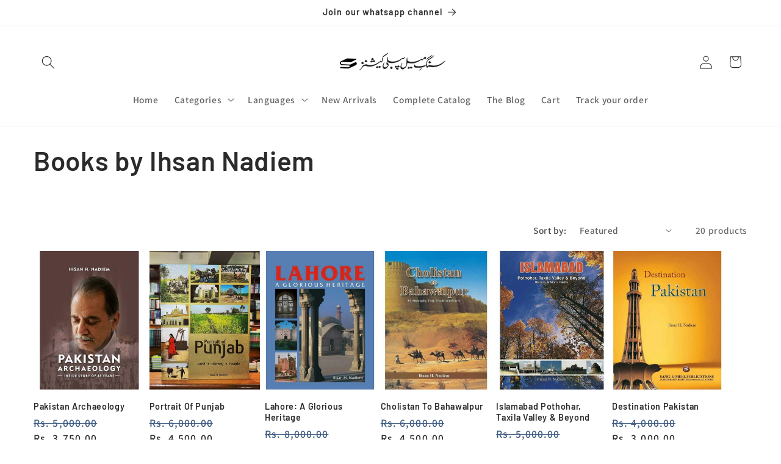

--- FILE ---
content_type: text/html; charset=utf-8
request_url: https://sangemeel.shop/collections/books-by-ihsan-nadiem
body_size: 46479
content:
<!doctype html>
<html class="js" lang="en">
  <head>
<script src="https://sapi.negate.io/script/GwKd7evbS0ki8OZ4zC+0WA==?shop=sang-e-meel.myshopify.com"></script>



    <!-- Google Tag Manager -->
<script>(function(w,d,s,l,i){w[l]=w[l]||[];w[l].push({'gtm.start':
new Date().getTime(),event:'gtm.js'});var f=d.getElementsByTagName(s)[0],
j=d.createElement(s),dl=l!='dataLayer'?'&l='+l:'';j.async=true;j.src=
'https://www.googletagmanager.com/gtm.js?id='+i+dl;f.parentNode.insertBefore(j,f);
})(window,document,'script','dataLayer','GTM-T6VRVHB');</script>
<!-- End Google Tag Manager -->


    
    <meta charset="utf-8">
    <meta http-equiv="X-UA-Compatible" content="IE=edge">
    <meta name="viewport" content="width=device-width,initial-scale=1">
    <meta name="theme-color" content="">
    <link rel="canonical" href="https://sangemeel.shop/collections/books-by-ihsan-nadiem"><link rel="icon" type="image/png" href="//sangemeel.shop/cdn/shop/files/favicon_smp_5abca1b6-ac01-4984-819f-0e7a128a5b6b.png?crop=center&height=32&v=1637707058&width=32"><link rel="preconnect" href="https://fonts.shopifycdn.com" crossorigin><title>
      Books by Ihsan Nadiem
 &ndash; Sang-e-meel Publications</title>

    

    

<meta property="og:site_name" content="Sang-e-meel Publications">
<meta property="og:url" content="https://sangemeel.shop/collections/books-by-ihsan-nadiem">
<meta property="og:title" content="Books by Ihsan Nadiem">
<meta property="og:type" content="website">
<meta property="og:description" content="Based in Lahore, Pakistan Sang-e-meel Publications is a publishing house focused on the promotion of South Asian literature."><meta property="og:image" content="http://sangemeel.shop/cdn/shop/files/web_logo2_f9e565cf-473c-404d-b02f-5f2446df9ce4.png?height=628&pad_color=ffffff&v=1655926045&width=1200">
  <meta property="og:image:secure_url" content="https://sangemeel.shop/cdn/shop/files/web_logo2_f9e565cf-473c-404d-b02f-5f2446df9ce4.png?height=628&pad_color=ffffff&v=1655926045&width=1200">
  <meta property="og:image:width" content="1200">
  <meta property="og:image:height" content="628"><meta name="twitter:site" content="@sangemeel"><meta name="twitter:card" content="summary_large_image">
<meta name="twitter:title" content="Books by Ihsan Nadiem">
<meta name="twitter:description" content="Based in Lahore, Pakistan Sang-e-meel Publications is a publishing house focused on the promotion of South Asian literature.">


    <script src="//sangemeel.shop/cdn/shop/t/217/assets/constants.js?v=132983761750457495441730142190" defer="defer"></script>
    <script src="//sangemeel.shop/cdn/shop/t/217/assets/pubsub.js?v=158357773527763999511730142192" defer="defer"></script>
    <script src="//sangemeel.shop/cdn/shop/t/217/assets/global.js?v=152862011079830610291730142190" defer="defer"></script>
    <script src="//sangemeel.shop/cdn/shop/t/217/assets/details-disclosure.js?v=13653116266235556501730142190" defer="defer"></script>
    <script src="//sangemeel.shop/cdn/shop/t/217/assets/details-modal.js?v=25581673532751508451730142190" defer="defer"></script>
    <script src="//sangemeel.shop/cdn/shop/t/217/assets/search-form.js?v=133129549252120666541730142192" defer="defer"></script><script src="//sangemeel.shop/cdn/shop/t/217/assets/animations.js?v=88693664871331136111730142190" defer="defer"></script><script>window.performance && window.performance.mark && window.performance.mark('shopify.content_for_header.start');</script><meta name="google-site-verification" content="gpj4HeXtw0OQDpCeJwsfg-5OUGwYQ6bLZWQKgaCvnl8">
<meta id="shopify-digital-wallet" name="shopify-digital-wallet" content="/11947769918/digital_wallets/dialog">
<link rel="alternate" type="application/atom+xml" title="Feed" href="/collections/books-by-ihsan-nadiem.atom" />
<link rel="alternate" type="application/json+oembed" href="https://sangemeel.shop/collections/books-by-ihsan-nadiem.oembed">
<script async="async" src="/checkouts/internal/preloads.js?locale=en-PK"></script>
<script id="shopify-features" type="application/json">{"accessToken":"9329d88672e857065a3a131e25d7f1fe","betas":["rich-media-storefront-analytics"],"domain":"sangemeel.shop","predictiveSearch":true,"shopId":11947769918,"locale":"en"}</script>
<script>var Shopify = Shopify || {};
Shopify.shop = "sang-e-meel.myshopify.com";
Shopify.locale = "en";
Shopify.currency = {"active":"PKR","rate":"1.0"};
Shopify.country = "PK";
Shopify.theme = {"name":"D 15.2 Nov 2024","id":145730076921,"schema_name":"Dawn","schema_version":"15.2.0","theme_store_id":887,"role":"main"};
Shopify.theme.handle = "null";
Shopify.theme.style = {"id":null,"handle":null};
Shopify.cdnHost = "sangemeel.shop/cdn";
Shopify.routes = Shopify.routes || {};
Shopify.routes.root = "/";</script>
<script type="module">!function(o){(o.Shopify=o.Shopify||{}).modules=!0}(window);</script>
<script>!function(o){function n(){var o=[];function n(){o.push(Array.prototype.slice.apply(arguments))}return n.q=o,n}var t=o.Shopify=o.Shopify||{};t.loadFeatures=n(),t.autoloadFeatures=n()}(window);</script>
<script id="shop-js-analytics" type="application/json">{"pageType":"collection"}</script>
<script defer="defer" async type="module" src="//sangemeel.shop/cdn/shopifycloud/shop-js/modules/v2/client.init-shop-cart-sync_WVOgQShq.en.esm.js"></script>
<script defer="defer" async type="module" src="//sangemeel.shop/cdn/shopifycloud/shop-js/modules/v2/chunk.common_C_13GLB1.esm.js"></script>
<script defer="defer" async type="module" src="//sangemeel.shop/cdn/shopifycloud/shop-js/modules/v2/chunk.modal_CLfMGd0m.esm.js"></script>
<script type="module">
  await import("//sangemeel.shop/cdn/shopifycloud/shop-js/modules/v2/client.init-shop-cart-sync_WVOgQShq.en.esm.js");
await import("//sangemeel.shop/cdn/shopifycloud/shop-js/modules/v2/chunk.common_C_13GLB1.esm.js");
await import("//sangemeel.shop/cdn/shopifycloud/shop-js/modules/v2/chunk.modal_CLfMGd0m.esm.js");

  window.Shopify.SignInWithShop?.initShopCartSync?.({"fedCMEnabled":true,"windoidEnabled":true});

</script>
<script>(function() {
  var isLoaded = false;
  function asyncLoad() {
    if (isLoaded) return;
    isLoaded = true;
    var urls = ["https:\/\/customer-first-focus.b-cdn.net\/cffOrderifyLoader_min.js?shop=sang-e-meel.myshopify.com"];
    for (var i = 0; i < urls.length; i++) {
      var s = document.createElement('script');
      s.type = 'text/javascript';
      s.async = true;
      s.src = urls[i];
      var x = document.getElementsByTagName('script')[0];
      x.parentNode.insertBefore(s, x);
    }
  };
  if(window.attachEvent) {
    window.attachEvent('onload', asyncLoad);
  } else {
    window.addEventListener('load', asyncLoad, false);
  }
})();</script>
<script id="__st">var __st={"a":11947769918,"offset":18000,"reqid":"5c26392d-6c3a-4da0-86b8-28909a159df0-1769669156","pageurl":"sangemeel.shop\/collections\/books-by-ihsan-nadiem","u":"ba11fe162e25","p":"collection","rtyp":"collection","rid":407149576441};</script>
<script>window.ShopifyPaypalV4VisibilityTracking = true;</script>
<script id="captcha-bootstrap">!function(){'use strict';const t='contact',e='account',n='new_comment',o=[[t,t],['blogs',n],['comments',n],[t,'customer']],c=[[e,'customer_login'],[e,'guest_login'],[e,'recover_customer_password'],[e,'create_customer']],r=t=>t.map((([t,e])=>`form[action*='/${t}']:not([data-nocaptcha='true']) input[name='form_type'][value='${e}']`)).join(','),a=t=>()=>t?[...document.querySelectorAll(t)].map((t=>t.form)):[];function s(){const t=[...o],e=r(t);return a(e)}const i='password',u='form_key',d=['recaptcha-v3-token','g-recaptcha-response','h-captcha-response',i],f=()=>{try{return window.sessionStorage}catch{return}},m='__shopify_v',_=t=>t.elements[u];function p(t,e,n=!1){try{const o=window.sessionStorage,c=JSON.parse(o.getItem(e)),{data:r}=function(t){const{data:e,action:n}=t;return t[m]||n?{data:e,action:n}:{data:t,action:n}}(c);for(const[e,n]of Object.entries(r))t.elements[e]&&(t.elements[e].value=n);n&&o.removeItem(e)}catch(o){console.error('form repopulation failed',{error:o})}}const l='form_type',E='cptcha';function T(t){t.dataset[E]=!0}const w=window,h=w.document,L='Shopify',v='ce_forms',y='captcha';let A=!1;((t,e)=>{const n=(g='f06e6c50-85a8-45c8-87d0-21a2b65856fe',I='https://cdn.shopify.com/shopifycloud/storefront-forms-hcaptcha/ce_storefront_forms_captcha_hcaptcha.v1.5.2.iife.js',D={infoText:'Protected by hCaptcha',privacyText:'Privacy',termsText:'Terms'},(t,e,n)=>{const o=w[L][v],c=o.bindForm;if(c)return c(t,g,e,D).then(n);var r;o.q.push([[t,g,e,D],n]),r=I,A||(h.body.append(Object.assign(h.createElement('script'),{id:'captcha-provider',async:!0,src:r})),A=!0)});var g,I,D;w[L]=w[L]||{},w[L][v]=w[L][v]||{},w[L][v].q=[],w[L][y]=w[L][y]||{},w[L][y].protect=function(t,e){n(t,void 0,e),T(t)},Object.freeze(w[L][y]),function(t,e,n,w,h,L){const[v,y,A,g]=function(t,e,n){const i=e?o:[],u=t?c:[],d=[...i,...u],f=r(d),m=r(i),_=r(d.filter((([t,e])=>n.includes(e))));return[a(f),a(m),a(_),s()]}(w,h,L),I=t=>{const e=t.target;return e instanceof HTMLFormElement?e:e&&e.form},D=t=>v().includes(t);t.addEventListener('submit',(t=>{const e=I(t);if(!e)return;const n=D(e)&&!e.dataset.hcaptchaBound&&!e.dataset.recaptchaBound,o=_(e),c=g().includes(e)&&(!o||!o.value);(n||c)&&t.preventDefault(),c&&!n&&(function(t){try{if(!f())return;!function(t){const e=f();if(!e)return;const n=_(t);if(!n)return;const o=n.value;o&&e.removeItem(o)}(t);const e=Array.from(Array(32),(()=>Math.random().toString(36)[2])).join('');!function(t,e){_(t)||t.append(Object.assign(document.createElement('input'),{type:'hidden',name:u})),t.elements[u].value=e}(t,e),function(t,e){const n=f();if(!n)return;const o=[...t.querySelectorAll(`input[type='${i}']`)].map((({name:t})=>t)),c=[...d,...o],r={};for(const[a,s]of new FormData(t).entries())c.includes(a)||(r[a]=s);n.setItem(e,JSON.stringify({[m]:1,action:t.action,data:r}))}(t,e)}catch(e){console.error('failed to persist form',e)}}(e),e.submit())}));const S=(t,e)=>{t&&!t.dataset[E]&&(n(t,e.some((e=>e===t))),T(t))};for(const o of['focusin','change'])t.addEventListener(o,(t=>{const e=I(t);D(e)&&S(e,y())}));const B=e.get('form_key'),M=e.get(l),P=B&&M;t.addEventListener('DOMContentLoaded',(()=>{const t=y();if(P)for(const e of t)e.elements[l].value===M&&p(e,B);[...new Set([...A(),...v().filter((t=>'true'===t.dataset.shopifyCaptcha))])].forEach((e=>S(e,t)))}))}(h,new URLSearchParams(w.location.search),n,t,e,['guest_login'])})(!0,!0)}();</script>
<script integrity="sha256-4kQ18oKyAcykRKYeNunJcIwy7WH5gtpwJnB7kiuLZ1E=" data-source-attribution="shopify.loadfeatures" defer="defer" src="//sangemeel.shop/cdn/shopifycloud/storefront/assets/storefront/load_feature-a0a9edcb.js" crossorigin="anonymous"></script>
<script data-source-attribution="shopify.dynamic_checkout.dynamic.init">var Shopify=Shopify||{};Shopify.PaymentButton=Shopify.PaymentButton||{isStorefrontPortableWallets:!0,init:function(){window.Shopify.PaymentButton.init=function(){};var t=document.createElement("script");t.src="https://sangemeel.shop/cdn/shopifycloud/portable-wallets/latest/portable-wallets.en.js",t.type="module",document.head.appendChild(t)}};
</script>
<script data-source-attribution="shopify.dynamic_checkout.buyer_consent">
  function portableWalletsHideBuyerConsent(e){var t=document.getElementById("shopify-buyer-consent"),n=document.getElementById("shopify-subscription-policy-button");t&&n&&(t.classList.add("hidden"),t.setAttribute("aria-hidden","true"),n.removeEventListener("click",e))}function portableWalletsShowBuyerConsent(e){var t=document.getElementById("shopify-buyer-consent"),n=document.getElementById("shopify-subscription-policy-button");t&&n&&(t.classList.remove("hidden"),t.removeAttribute("aria-hidden"),n.addEventListener("click",e))}window.Shopify?.PaymentButton&&(window.Shopify.PaymentButton.hideBuyerConsent=portableWalletsHideBuyerConsent,window.Shopify.PaymentButton.showBuyerConsent=portableWalletsShowBuyerConsent);
</script>
<script data-source-attribution="shopify.dynamic_checkout.cart.bootstrap">document.addEventListener("DOMContentLoaded",(function(){function t(){return document.querySelector("shopify-accelerated-checkout-cart, shopify-accelerated-checkout")}if(t())Shopify.PaymentButton.init();else{new MutationObserver((function(e,n){t()&&(Shopify.PaymentButton.init(),n.disconnect())})).observe(document.body,{childList:!0,subtree:!0})}}));
</script>
<script id="sections-script" data-sections="header" defer="defer" src="//sangemeel.shop/cdn/shop/t/217/compiled_assets/scripts.js?v=38903"></script>
<script>window.performance && window.performance.mark && window.performance.mark('shopify.content_for_header.end');</script>


    <style data-shopify>
      @font-face {
  font-family: Assistant;
  font-weight: 600;
  font-style: normal;
  font-display: swap;
  src: url("//sangemeel.shop/cdn/fonts/assistant/assistant_n6.b2cbcfa81550fc99b5d970d0ef582eebcbac24e0.woff2") format("woff2"),
       url("//sangemeel.shop/cdn/fonts/assistant/assistant_n6.5dced1e1f897f561a8304b6ef1c533d81fd1c6e0.woff") format("woff");
}

      @font-face {
  font-family: Assistant;
  font-weight: 700;
  font-style: normal;
  font-display: swap;
  src: url("//sangemeel.shop/cdn/fonts/assistant/assistant_n7.bf44452348ec8b8efa3aa3068825305886b1c83c.woff2") format("woff2"),
       url("//sangemeel.shop/cdn/fonts/assistant/assistant_n7.0c887fee83f6b3bda822f1150b912c72da0f7b64.woff") format("woff");
}

      
      
      @font-face {
  font-family: Barlow;
  font-weight: 600;
  font-style: normal;
  font-display: swap;
  src: url("//sangemeel.shop/cdn/fonts/barlow/barlow_n6.329f582a81f63f125e63c20a5a80ae9477df68e1.woff2") format("woff2"),
       url("//sangemeel.shop/cdn/fonts/barlow/barlow_n6.0163402e36247bcb8b02716880d0b39568412e9e.woff") format("woff");
}


      
        :root,
        .color-background-1 {
          --color-background: 255,255,255;
        
          --gradient-background: #ffffff;
        

        

        --color-foreground: 43,43,43;
        --color-background-contrast: 191,191,191;
        --color-shadow: 43,43,43;
        --color-button: 248,205,112;
        --color-button-text: 16,16,16;
        --color-secondary-button: 255,255,255;
        --color-secondary-button-text: 43,43,43;
        --color-link: 43,43,43;
        --color-badge-foreground: 43,43,43;
        --color-badge-background: 255,255,255;
        --color-badge-border: 43,43,43;
        --payment-terms-background-color: rgb(255 255 255);
      }
      
        
        .color-background-2 {
          --color-background: 245,245,245;
        
          --gradient-background: #f5f5f5;
        

        

        --color-foreground: 43,43,43;
        --color-background-contrast: 181,181,181;
        --color-shadow: 43,43,43;
        --color-button: 43,43,43;
        --color-button-text: 245,245,245;
        --color-secondary-button: 245,245,245;
        --color-secondary-button-text: 43,43,43;
        --color-link: 43,43,43;
        --color-badge-foreground: 43,43,43;
        --color-badge-background: 245,245,245;
        --color-badge-border: 43,43,43;
        --payment-terms-background-color: rgb(245 245 245);
      }
      
        
        .color-inverse {
          --color-background: 43,43,43;
        
          --gradient-background: #2b2b2b;
        

        

        --color-foreground: 255,255,255;
        --color-background-contrast: 56,56,56;
        --color-shadow: 43,43,43;
        --color-button: 255,255,255;
        --color-button-text: 43,43,43;
        --color-secondary-button: 43,43,43;
        --color-secondary-button-text: 255,255,255;
        --color-link: 255,255,255;
        --color-badge-foreground: 255,255,255;
        --color-badge-background: 43,43,43;
        --color-badge-border: 255,255,255;
        --payment-terms-background-color: rgb(43 43 43);
      }
      
        
        .color-accent-1 {
          --color-background: 225,227,228;
        
          --gradient-background: #e1e3e4;
        

        

        --color-foreground: 16,16,16;
        --color-background-contrast: 158,164,168;
        --color-shadow: 43,43,43;
        --color-button: 43,43,43;
        --color-button-text: 248,205,112;
        --color-secondary-button: 225,227,228;
        --color-secondary-button-text: 43,43,43;
        --color-link: 43,43,43;
        --color-badge-foreground: 16,16,16;
        --color-badge-background: 225,227,228;
        --color-badge-border: 16,16,16;
        --payment-terms-background-color: rgb(225 227 228);
      }
      
        
        .color-accent-2 {
          --color-background: 188,11,11;
        
          --gradient-background: linear-gradient(180deg, rgba(240, 69, 87, 1), rgba(221, 39, 57, 1) 100%);
        

        

        --color-foreground: 255,255,255;
        --color-background-contrast: 212,12,12;
        --color-shadow: 43,43,43;
        --color-button: 43,43,43;
        --color-button-text: 188,11,11;
        --color-secondary-button: 188,11,11;
        --color-secondary-button-text: 43,43,43;
        --color-link: 43,43,43;
        --color-badge-foreground: 255,255,255;
        --color-badge-background: 188,11,11;
        --color-badge-border: 255,255,255;
        --payment-terms-background-color: rgb(188 11 11);
      }
      
        
        .color-scheme-89643640-5135-401f-864f-22f30c21bafe {
          --color-background: 255,255,255;
        
          --gradient-background: #ffffff;
        

        

        --color-foreground: 43,43,43;
        --color-background-contrast: 191,191,191;
        --color-shadow: 43,43,43;
        --color-button: 215,78,78;
        --color-button-text: 255,255,255;
        --color-secondary-button: 255,255,255;
        --color-secondary-button-text: 43,43,43;
        --color-link: 43,43,43;
        --color-badge-foreground: 43,43,43;
        --color-badge-background: 255,255,255;
        --color-badge-border: 43,43,43;
        --payment-terms-background-color: rgb(255 255 255);
      }
      

      body, .color-background-1, .color-background-2, .color-inverse, .color-accent-1, .color-accent-2, .color-scheme-89643640-5135-401f-864f-22f30c21bafe {
        color: rgba(var(--color-foreground), 0.75);
        background-color: rgb(var(--color-background));
      }

      :root {
        --font-body-family: Assistant, sans-serif;
        --font-body-style: normal;
        --font-body-weight: 600;
        --font-body-weight-bold: 900;

        --font-heading-family: Barlow, sans-serif;
        --font-heading-style: normal;
        --font-heading-weight: 600;

        --font-body-scale: 1.1;
        --font-heading-scale: 1.0;

        --media-padding: px;
        --media-border-opacity: 0.05;
        --media-border-width: 1px;
        --media-radius: 0px;
        --media-shadow-opacity: 0.0;
        --media-shadow-horizontal-offset: 0px;
        --media-shadow-vertical-offset: 4px;
        --media-shadow-blur-radius: 5px;
        --media-shadow-visible: 0;

        --page-width: 140rem;
        --page-width-margin: 0rem;

        --product-card-image-padding: 0.0rem;
        --product-card-corner-radius: 0.0rem;
        --product-card-text-alignment: left;
        --product-card-border-width: 0.0rem;
        --product-card-border-opacity: 0.1;
        --product-card-shadow-opacity: 0.0;
        --product-card-shadow-visible: 0;
        --product-card-shadow-horizontal-offset: 0.0rem;
        --product-card-shadow-vertical-offset: 0.4rem;
        --product-card-shadow-blur-radius: 0.5rem;

        --collection-card-image-padding: 0.0rem;
        --collection-card-corner-radius: 0.0rem;
        --collection-card-text-alignment: left;
        --collection-card-border-width: 0.0rem;
        --collection-card-border-opacity: 0.1;
        --collection-card-shadow-opacity: 0.0;
        --collection-card-shadow-visible: 0;
        --collection-card-shadow-horizontal-offset: 0.0rem;
        --collection-card-shadow-vertical-offset: 0.4rem;
        --collection-card-shadow-blur-radius: 0.5rem;

        --blog-card-image-padding: 0.0rem;
        --blog-card-corner-radius: 0.0rem;
        --blog-card-text-alignment: left;
        --blog-card-border-width: 0.0rem;
        --blog-card-border-opacity: 0.1;
        --blog-card-shadow-opacity: 0.0;
        --blog-card-shadow-visible: 0;
        --blog-card-shadow-horizontal-offset: 0.0rem;
        --blog-card-shadow-vertical-offset: 0.4rem;
        --blog-card-shadow-blur-radius: 0.5rem;

        --badge-corner-radius: 4.0rem;

        --popup-border-width: 1px;
        --popup-border-opacity: 0.1;
        --popup-corner-radius: 0px;
        --popup-shadow-opacity: 0.0;
        --popup-shadow-horizontal-offset: 0px;
        --popup-shadow-vertical-offset: 4px;
        --popup-shadow-blur-radius: 5px;

        --drawer-border-width: 1px;
        --drawer-border-opacity: 0.1;
        --drawer-shadow-opacity: 0.0;
        --drawer-shadow-horizontal-offset: 0px;
        --drawer-shadow-vertical-offset: 4px;
        --drawer-shadow-blur-radius: 5px;

        --spacing-sections-desktop: 0px;
        --spacing-sections-mobile: 0px;

        --grid-desktop-vertical-spacing: 8px;
        --grid-desktop-horizontal-spacing: 8px;
        --grid-mobile-vertical-spacing: 4px;
        --grid-mobile-horizontal-spacing: 4px;

        --text-boxes-border-opacity: 0.1;
        --text-boxes-border-width: 0px;
        --text-boxes-radius: 0px;
        --text-boxes-shadow-opacity: 0.0;
        --text-boxes-shadow-visible: 0;
        --text-boxes-shadow-horizontal-offset: 0px;
        --text-boxes-shadow-vertical-offset: 4px;
        --text-boxes-shadow-blur-radius: 5px;

        --buttons-radius: 10px;
        --buttons-radius-outset: 10px;
        --buttons-border-width: 0px;
        --buttons-border-opacity: 1.0;
        --buttons-shadow-opacity: 0.0;
        --buttons-shadow-visible: 0;
        --buttons-shadow-horizontal-offset: 0px;
        --buttons-shadow-vertical-offset: 4px;
        --buttons-shadow-blur-radius: 5px;
        --buttons-border-offset: 0.3px;

        --inputs-radius: 0px;
        --inputs-border-width: 1px;
        --inputs-border-opacity: 0.55;
        --inputs-shadow-opacity: 0.0;
        --inputs-shadow-horizontal-offset: 0px;
        --inputs-margin-offset: 0px;
        --inputs-shadow-vertical-offset: 4px;
        --inputs-shadow-blur-radius: 5px;
        --inputs-radius-outset: 0px;

        --variant-pills-radius: 40px;
        --variant-pills-border-width: 1px;
        --variant-pills-border-opacity: 0.55;
        --variant-pills-shadow-opacity: 0.0;
        --variant-pills-shadow-horizontal-offset: 0px;
        --variant-pills-shadow-vertical-offset: 4px;
        --variant-pills-shadow-blur-radius: 5px;
      }

      *,
      *::before,
      *::after {
        box-sizing: inherit;
      }

      html {
        box-sizing: border-box;
        font-size: calc(var(--font-body-scale) * 62.5%);
        height: 100%;
      }

      body {
        display: grid;
        grid-template-rows: auto auto 1fr auto;
        grid-template-columns: 100%;
        min-height: 100%;
        margin: 0;
        font-size: 1.5rem;
        letter-spacing: 0.06rem;
        line-height: calc(1 + 0.8 / var(--font-body-scale));
        font-family: var(--font-body-family);
        font-style: var(--font-body-style);
        font-weight: var(--font-body-weight);
      }

      @media screen and (min-width: 750px) {
        body {
          font-size: 1.6rem;
        }
      }
    </style>

    <link href="//sangemeel.shop/cdn/shop/t/217/assets/base.css?v=159841507637079171801730142190" rel="stylesheet" type="text/css" media="all" />
    <link rel="stylesheet" href="//sangemeel.shop/cdn/shop/t/217/assets/component-cart-items.css?v=123238115697927560811730142190" media="print" onload="this.media='all'"><link href="//sangemeel.shop/cdn/shop/t/217/assets/component-cart-drawer.css?v=112801333748515159671730142190" rel="stylesheet" type="text/css" media="all" />
      <link href="//sangemeel.shop/cdn/shop/t/217/assets/component-cart.css?v=164708765130180853531730142190" rel="stylesheet" type="text/css" media="all" />
      <link href="//sangemeel.shop/cdn/shop/t/217/assets/component-totals.css?v=15906652033866631521730142190" rel="stylesheet" type="text/css" media="all" />
      <link href="//sangemeel.shop/cdn/shop/t/217/assets/component-price.css?v=70172745017360139101730142190" rel="stylesheet" type="text/css" media="all" />
      <link href="//sangemeel.shop/cdn/shop/t/217/assets/component-discounts.css?v=152760482443307489271730142190" rel="stylesheet" type="text/css" media="all" />

      <link rel="preload" as="font" href="//sangemeel.shop/cdn/fonts/assistant/assistant_n6.b2cbcfa81550fc99b5d970d0ef582eebcbac24e0.woff2" type="font/woff2" crossorigin>
      

      <link rel="preload" as="font" href="//sangemeel.shop/cdn/fonts/barlow/barlow_n6.329f582a81f63f125e63c20a5a80ae9477df68e1.woff2" type="font/woff2" crossorigin>
      
<link
        rel="stylesheet"
        href="//sangemeel.shop/cdn/shop/t/217/assets/component-predictive-search.css?v=118923337488134913561730142190"
        media="print"
        onload="this.media='all'"
      ><script>
      if (Shopify.designMode) {
        document.documentElement.classList.add('shopify-design-mode');
      }
    </script>

    <script type="text/javascript">
    (function(c,l,a,r,i,t,y){
        c[a]=c[a]||function(){(c[a].q=c[a].q||[]).push(arguments)};
        t=l.createElement(r);t.async=1;t.src="https://www.clarity.ms/tag/"+i;
        y=l.getElementsByTagName(r)[0];y.parentNode.insertBefore(t,y);
    })(window, document, "clarity", "script", "o6mk9y5e3p");
</script>

    <script>
  (function(w, d, t, h, s, n) {
    w.FlodeskObject = n;
    var fn = function() {
      (w[n].q = w[n].q || []).push(arguments);
    };
    w[n] = w[n] || fn;
    var f = d.getElementsByTagName(t)[0];
    var v = '?v=' + Math.floor(new Date().getTime() / (120 * 1000)) * 60;
    var sm = d.createElement(t);
    sm.async = true;
    sm.type = 'module';
    sm.src = h + s + '.mjs' + v;
    f.parentNode.insertBefore(sm, f);
    var sn = d.createElement(t);
    sn.async = true;
    sn.noModule = true;
    sn.src = h + s + '.js' + v;
    f.parentNode.insertBefore(sn, f);
  })(window, document, 'script', 'https://assets.flodesk.com', '/universal', 'fd');
</script>

<meta name="p:domain_verify" content="8726b9e40fc9a9a4b26137f32186a9d5"/>
    
  <!-- BEGIN app block: shopify://apps/also-bought/blocks/app-embed-block/b94b27b4-738d-4d92-9e60-43c22d1da3f2 --><script>
    window.codeblackbelt = window.codeblackbelt || {};
    window.codeblackbelt.shop = window.codeblackbelt.shop || 'sang-e-meel.myshopify.com';
    </script><script src="//cdn.codeblackbelt.com/widgets/also-bought/bootstrap.min.js?version=2026012911+0500" async></script>
<!-- END app block --><!-- BEGIN app block: shopify://apps/stape-conversion-tracking/blocks/gtm/7e13c847-7971-409d-8fe0-29ec14d5f048 --><script>
  window.lsData = {};
  window.dataLayer = window.dataLayer || [];
  window.addEventListener("message", (event) => {
    if (event.data?.event) {
      window.dataLayer.push(event.data);
    }
  });
  window.dataShopStape = {
    shop: "sangemeel.shop",
    shopId: "11947769918",
  }
</script>

<!-- END app block --><!-- BEGIN app block: shopify://apps/frequently-bought/blocks/app-embed-block/b1a8cbea-c844-4842-9529-7c62dbab1b1f --><script>
    window.codeblackbelt = window.codeblackbelt || {};
    window.codeblackbelt.shop = window.codeblackbelt.shop || 'sang-e-meel.myshopify.com';
    </script><script src="//cdn.codeblackbelt.com/widgets/frequently-bought-together/bootstrap.min.js?version=2026012911+0500" async></script>
 <!-- END app block --><!-- BEGIN app block: shopify://apps/fontify/blocks/app-embed/334490e2-2153-4a2e-a452-e90bdeffa3cc --><link rel="preconnect" href="https://cdn.nitroapps.co" crossorigin=""><!-- app metafields --><style type="text/css" id="nitro-fontify" >
				 
		 
					@font-face {
				font-family: 'Jameel Kasheeda';
				src: url(https://cdn.shopify.com/s/files/1/2800/8456/t/3/assets/sang-e-meel-jameel-kasheeda.ttf?14757);
			}
			.store-title span {
				font-family: 'Jameel Kasheeda' ;
				font-size: 1em;
				/** 3 **/
			}
		 
		
					 
		 
					@font-face {
				font-family: 'noto-nastaliq-regular';
				src: url(https://cdn.nitroapps.co/fontify/sang-e-meel.myshopify.com/noto-nastaliq-regular.ttf);
			}
			.urdu {
				font-family: 'noto-nastaliq-regular' ;
				
				/** 3 **/
			}
		 
		
	</style>
<script>
    console.log(null);
    console.log(null);
  </script><script
  type="text/javascript"
  id="fontify-scripts"
>
  
  (function () {
    // Prevent duplicate execution
    if (window.fontifyScriptInitialized) {
      return;
    }
    window.fontifyScriptInitialized = true;

    if (window.opener) {
      // Remove existing listener if any before adding new one
      if (window.fontifyMessageListener) {
        window.removeEventListener('message', window.fontifyMessageListener, false);
      }

      function watchClosedWindow() {
        let itv = setInterval(function () {
          if (!window.opener || window.opener.closed) {
            clearInterval(itv);
            window.close();
          }
        }, 1000);
      }

      // Helper function to inject scripts and links from vite-tag content
      function injectScript(encodedContent) {
        

        // Decode HTML entities
        const tempTextarea = document.createElement('textarea');
        tempTextarea.innerHTML = encodedContent;
        const viteContent = tempTextarea.value;

        // Parse HTML content
        const tempDiv = document.createElement('div');
        tempDiv.innerHTML = viteContent;

        // Track duplicates within tempDiv only
        const scriptIds = new Set();
        const scriptSrcs = new Set();
        const linkKeys = new Set();

        // Helper to clone element attributes
        function cloneAttributes(source, target) {
          Array.from(source.attributes).forEach(function(attr) {
            if (attr.name === 'crossorigin') {
              target.crossOrigin = attr.value;
            } else {
              target.setAttribute(attr.name, attr.value);
            }
          });
          if (source.textContent) {
            target.textContent = source.textContent;
          }
        }

        // Inject scripts (filter duplicates within tempDiv)
        tempDiv.querySelectorAll('script').forEach(function(script) {
          const scriptId = script.getAttribute('id');
          const scriptSrc = script.getAttribute('src');

          // Skip if duplicate in tempDiv
          if ((scriptId && scriptIds.has(scriptId)) || (scriptSrc && scriptSrcs.has(scriptSrc))) {
            return;
          }

          // Track script
          if (scriptId) scriptIds.add(scriptId);
          if (scriptSrc) scriptSrcs.add(scriptSrc);

          // Clone and inject
          const newScript = document.createElement('script');
          cloneAttributes(script, newScript);

          document.head.appendChild(newScript);
        });

        // Inject links (filter duplicates within tempDiv)
        tempDiv.querySelectorAll('link').forEach(function(link) {
          const linkHref = link.getAttribute('href');
          const linkRel = link.getAttribute('rel') || '';
          const key = linkHref + '|' + linkRel;

          // Skip if duplicate in tempDiv
          if (linkHref && linkKeys.has(key)) {
            return;
          }

          // Track link
          if (linkHref) linkKeys.add(key);

          // Clone and inject
          const newLink = document.createElement('link');
          cloneAttributes(link, newLink);
          document.head.appendChild(newLink);
        });
      }

      // Function to apply preview font data


      function receiveMessage(event) {
        watchClosedWindow();
        if (event.data.action == 'fontify_ready') {
          console.log('fontify_ready');
          injectScript(`&lt;!-- BEGIN app snippet: vite-tag --&gt;


  &lt;script src=&quot;https://cdn.shopify.com/extensions/019bafe3-77e1-7e6a-87b2-cbeff3e5cd6f/fontify-polaris-11/assets/main-B3V8Mu2P.js&quot; type=&quot;module&quot; crossorigin=&quot;anonymous&quot;&gt;&lt;/script&gt;

&lt;!-- END app snippet --&gt;
  &lt;!-- BEGIN app snippet: vite-tag --&gt;


  &lt;link href=&quot;//cdn.shopify.com/extensions/019bafe3-77e1-7e6a-87b2-cbeff3e5cd6f/fontify-polaris-11/assets/main-GVRB1u2d.css&quot; rel=&quot;stylesheet&quot; type=&quot;text/css&quot; media=&quot;all&quot; /&gt;

&lt;!-- END app snippet --&gt;
`);

        } else if (event.data.action == 'font_audit_ready') {
          injectScript(`&lt;!-- BEGIN app snippet: vite-tag --&gt;


  &lt;script src=&quot;https://cdn.shopify.com/extensions/019bafe3-77e1-7e6a-87b2-cbeff3e5cd6f/fontify-polaris-11/assets/audit-DDeWPAiq.js&quot; type=&quot;module&quot; crossorigin=&quot;anonymous&quot;&gt;&lt;/script&gt;

&lt;!-- END app snippet --&gt;
  &lt;!-- BEGIN app snippet: vite-tag --&gt;


  &lt;link href=&quot;//cdn.shopify.com/extensions/019bafe3-77e1-7e6a-87b2-cbeff3e5cd6f/fontify-polaris-11/assets/audit-CNr6hPle.css&quot; rel=&quot;stylesheet&quot; type=&quot;text/css&quot; media=&quot;all&quot; /&gt;

&lt;!-- END app snippet --&gt;
`);

        } else if (event.data.action == 'preview_font_data') {
          const fontData = event?.data || null;
          window.fontifyPreviewData = fontData;
          injectScript(`&lt;!-- BEGIN app snippet: vite-tag --&gt;


  &lt;script src=&quot;https://cdn.shopify.com/extensions/019bafe3-77e1-7e6a-87b2-cbeff3e5cd6f/fontify-polaris-11/assets/preview-CH6oXAfY.js&quot; type=&quot;module&quot; crossorigin=&quot;anonymous&quot;&gt;&lt;/script&gt;

&lt;!-- END app snippet --&gt;
`);
        }
      }

      // Store reference to listener for cleanup
      window.fontifyMessageListener = receiveMessage;
      window.addEventListener('message', receiveMessage, false);

      // Send init message when window is opened from opener
      if (window.opener) {
        window.opener.postMessage({ action: `${window.name}_init`, data: JSON.parse(JSON.stringify({})) }, '*');
      }
    }
  })();
</script>


<!-- END app block --><!-- BEGIN app block: shopify://apps/judge-me-reviews/blocks/judgeme_core/61ccd3b1-a9f2-4160-9fe9-4fec8413e5d8 --><!-- Start of Judge.me Core -->






<link rel="dns-prefetch" href="https://cdnwidget.judge.me">
<link rel="dns-prefetch" href="https://cdn.judge.me">
<link rel="dns-prefetch" href="https://cdn1.judge.me">
<link rel="dns-prefetch" href="https://api.judge.me">

<script data-cfasync='false' class='jdgm-settings-script'>window.jdgmSettings={"pagination":5,"disable_web_reviews":false,"badge_no_review_text":"No reviews","badge_n_reviews_text":"{{ n }} review/reviews","badge_star_color":"#fac300","hide_badge_preview_if_no_reviews":true,"badge_hide_text":false,"enforce_center_preview_badge":false,"widget_title":"Customer Reviews","widget_open_form_text":"Write a review","widget_close_form_text":"Cancel review","widget_refresh_page_text":"Refresh page","widget_summary_text":"Based on {{ number_of_reviews }} review/reviews","widget_no_review_text":"Be the first to write a review","widget_name_field_text":"Display name","widget_verified_name_field_text":"Verified Name (public)","widget_name_placeholder_text":"Display name","widget_required_field_error_text":"Facebook,Twitter","widget_email_field_text":"Email address","widget_verified_email_field_text":"Verified Email (private, can not be edited)","widget_email_placeholder_text":"Your email address","widget_email_field_error_text":"Please enter a valid email address.","widget_rating_field_text":"Rating","widget_review_title_field_text":"Review Title","widget_review_title_placeholder_text":"Give your review a title","widget_review_body_field_text":"Review content","widget_review_body_placeholder_text":"Start writing here...","widget_pictures_field_text":"Picture/Video (optional)","widget_submit_review_text":"Submit Review","widget_submit_verified_review_text":"Submit Verified Review","widget_submit_success_msg_with_auto_publish":"Thank you! Please refresh the page in a few moments to see your review. You can remove or edit your review by logging into \u003ca href='https://judge.me/login' target='_blank' rel='nofollow noopener'\u003eJudge.me\u003c/a\u003e","widget_submit_success_msg_no_auto_publish":"Thank you! Your review will be published as soon as it is approved by the shop admin. You can remove or edit your review by logging into \u003ca href='https://judge.me/login' target='_blank' rel='nofollow noopener'\u003eJudge.me\u003c/a\u003e","widget_show_default_reviews_out_of_total_text":"Showing {{ n_reviews_shown }} out of {{ n_reviews }} reviews.","widget_show_all_link_text":"Show all","widget_show_less_link_text":"Show less","widget_author_said_text":"{{ reviewer_name }} said:","widget_days_text":"{{ n }} days ago","widget_weeks_text":"#edf5f5","widget_months_text":"#fac300","widget_years_text":"{{ n }} year/years ago","widget_yesterday_text":"Yesterday","widget_today_text":"#fac300","widget_replied_text":"\u003e\u003e {{ shop_name }} replied:","widget_read_more_text":"Read more","widget_reviewer_name_as_initial":"","widget_rating_filter_color":"","widget_rating_filter_see_all_text":"See all reviews","widget_sorting_most_recent_text":"Most Recent","widget_sorting_highest_rating_text":"Highest Rating","widget_sorting_lowest_rating_text":"Lowest Rating","widget_sorting_with_pictures_text":"Only Pictures","widget_sorting_most_helpful_text":"Most Helpful","widget_open_question_form_text":"Ask a question","widget_reviews_subtab_text":"Reviews","widget_questions_subtab_text":"Questions","widget_question_label_text":"Question","widget_answer_label_text":"Answer","widget_question_placeholder_text":"Write your question here","widget_submit_question_text":"Submit Question","widget_question_submit_success_text":"Thank you for your question! We will notify you once it gets answered.","widget_star_color":"#fac300","verified_badge_text":"Verified","verified_badge_bg_color":"#fbcd0a","verified_badge_text_color":"","verified_badge_placement":"left-of-reviewer-name","widget_review_max_height":3,"widget_hide_border":false,"widget_social_share":false,"widget_thumb":false,"widget_review_location_show":false,"widget_location_format":"country_iso_code","all_reviews_include_out_of_store_products":true,"all_reviews_out_of_store_text":"(out of store)","all_reviews_pagination":100,"all_reviews_product_name_prefix_text":"about","enable_review_pictures":true,"enable_question_anwser":false,"widget_theme":"","review_date_format":"dd/mm/yyyy","default_sort_method":"most-recent","widget_product_reviews_subtab_text":"Product Reviews","widget_shop_reviews_subtab_text":"Shop Reviews","widget_other_products_reviews_text":"Reviews for other products","widget_store_reviews_subtab_text":"Store reviews","widget_no_store_reviews_text":"This store hasn't received any reviews yet","widget_web_restriction_product_reviews_text":"This product hasn't received any reviews yet","widget_no_items_text":"No items found","widget_show_more_text":"Show more","widget_write_a_store_review_text":"Write a Store Review","widget_other_languages_heading":"Reviews in Other Languages","widget_translate_review_text":"Translate review to {{ language }}","widget_translating_review_text":"Translating...","widget_show_original_translation_text":"Show original ({{ language }})","widget_translate_review_failed_text":"Review couldn't be translated.","widget_translate_review_retry_text":"Retry","widget_translate_review_try_again_later_text":"Try again later","show_product_url_for_grouped_product":false,"widget_sorting_pictures_first_text":"Pictures First","show_pictures_on_all_rev_page_mobile":false,"show_pictures_on_all_rev_page_desktop":false,"floating_tab_hide_mobile_install_preference":false,"floating_tab_button_name":"★ Reviews","floating_tab_title":"Let customers speak for us","floating_tab_button_color":"","floating_tab_button_background_color":"","floating_tab_url":"","floating_tab_url_enabled":false,"floating_tab_tab_style":"text","all_reviews_text_badge_text":"Customers rate us {{ shop.metafields.judgeme.all_reviews_rating | round: 1 }}/5 based on {{ shop.metafields.judgeme.all_reviews_count }} reviews.","all_reviews_text_badge_text_branded_style":"{{ shop.metafields.judgeme.all_reviews_rating | round: 1 }} out of 5 stars based on {{ shop.metafields.judgeme.all_reviews_count }} reviews","is_all_reviews_text_badge_a_link":false,"show_stars_for_all_reviews_text_badge":false,"all_reviews_text_badge_url":"","all_reviews_text_style":"text","all_reviews_text_color_style":"judgeme_brand_color","all_reviews_text_color":"#108474","all_reviews_text_show_jm_brand":true,"featured_carousel_show_header":true,"featured_carousel_title":"Let Our Readers tell you about our Books","testimonials_carousel_title":"Customers are saying","videos_carousel_title":"Real customer stories","cards_carousel_title":"Customers are saying","featured_carousel_count_text":"from {{ n }} reviews","featured_carousel_add_link_to_all_reviews_page":false,"featured_carousel_url":"","featured_carousel_show_images":true,"featured_carousel_autoslide_interval":5,"featured_carousel_arrows_on_the_sides":true,"featured_carousel_height":220,"featured_carousel_width":80,"featured_carousel_image_size":300,"featured_carousel_image_height":250,"featured_carousel_arrow_color":"#212020","verified_count_badge_style":"vintage","verified_count_badge_orientation":"horizontal","verified_count_badge_color_style":"judgeme_brand_color","verified_count_badge_color":"#108474","is_verified_count_badge_a_link":false,"verified_count_badge_url":"","verified_count_badge_show_jm_brand":true,"widget_rating_preset_default":5,"widget_first_sub_tab":"product-reviews","widget_show_histogram":true,"widget_histogram_use_custom_color":false,"widget_pagination_use_custom_color":false,"widget_star_use_custom_color":true,"widget_verified_badge_use_custom_color":true,"widget_write_review_use_custom_color":false,"picture_reminder_submit_button":"Upload Pictures","enable_review_videos":true,"mute_video_by_default":true,"widget_sorting_videos_first_text":"Videos First","widget_review_pending_text":"Pending","featured_carousel_items_for_large_screen":3,"social_share_options_order":"Facebook,Twitter","remove_microdata_snippet":true,"disable_json_ld":false,"enable_json_ld_products":false,"preview_badge_show_question_text":false,"preview_badge_no_question_text":"No questions","preview_badge_n_question_text":"{{ number_of_questions }} question/questions","qa_badge_show_icon":false,"qa_badge_icon_color":"#eeeeee","qa_badge_position":"same-row","remove_judgeme_branding":true,"widget_add_search_bar":false,"widget_search_bar_placeholder":"Search","widget_sorting_verified_only_text":"Verified only","featured_carousel_theme":"gallery","featured_carousel_show_rating":true,"featured_carousel_show_title":true,"featured_carousel_show_body":true,"featured_carousel_show_date":false,"featured_carousel_show_reviewer":true,"featured_carousel_show_product":true,"featured_carousel_header_background_color":"#108474","featured_carousel_header_text_color":"#ffffff","featured_carousel_name_product_separator":"reviewed","featured_carousel_full_star_background":"#108474","featured_carousel_empty_star_background":"#dadada","featured_carousel_vertical_theme_background":"#f9fafb","featured_carousel_verified_badge_enable":false,"featured_carousel_verified_badge_color":"#108474","featured_carousel_border_style":"round","featured_carousel_review_line_length_limit":3,"featured_carousel_more_reviews_button_text":"Read more reviews","featured_carousel_view_product_button_text":"View product","all_reviews_page_load_reviews_on":"scroll","all_reviews_page_load_more_text":"Load More Reviews","disable_fb_tab_reviews":false,"enable_ajax_cdn_cache":false,"widget_public_name_text":"displayed publicly like","default_reviewer_name":"John Smith","default_reviewer_name_has_non_latin":true,"widget_reviewer_anonymous":"Anonymous","medals_widget_title":"Judge.me Review Medals","medals_widget_background_color":"#f9fafb","medals_widget_position":"footer_all_pages","medals_widget_border_color":"#f9fafb","medals_widget_verified_text_position":"left","medals_widget_use_monochromatic_version":false,"medals_widget_elements_color":"#108474","show_reviewer_avatar":true,"widget_invalid_yt_video_url_error_text":"Not a YouTube video URL","widget_max_length_field_error_text":"Please enter no more than {0} characters.","widget_show_country_flag":false,"widget_show_collected_via_shop_app":true,"widget_verified_by_shop_badge_style":"light","widget_verified_by_shop_text":"Verified by Shop","widget_show_photo_gallery":true,"widget_load_with_code_splitting":true,"widget_ugc_install_preference":false,"widget_ugc_title":"Made by us, Shared by you","widget_ugc_subtitle":"Tag us to see your picture featured in our page","widget_ugc_arrows_color":"#ffffff","widget_ugc_primary_button_text":"Buy Now","widget_ugc_primary_button_background_color":"#108474","widget_ugc_primary_button_text_color":"#ffffff","widget_ugc_primary_button_border_width":"0","widget_ugc_primary_button_border_style":"none","widget_ugc_primary_button_border_color":"#108474","widget_ugc_primary_button_border_radius":"25","widget_ugc_secondary_button_text":"Load More","widget_ugc_secondary_button_background_color":"#399999","widget_ugc_secondary_button_text_color":"#ffffff","widget_ugc_secondary_button_border_width":"2","widget_ugc_secondary_button_border_style":"solid","widget_ugc_secondary_button_border_color":"#108474","widget_ugc_secondary_button_border_radius":"25","widget_ugc_reviews_button_text":"View Reviews","widget_ugc_reviews_button_background_color":"#ffffff","widget_ugc_reviews_button_text_color":"#108474","widget_ugc_reviews_button_border_width":"2","widget_ugc_reviews_button_border_style":"solid","widget_ugc_reviews_button_border_color":"#108474","widget_ugc_reviews_button_border_radius":"25","widget_ugc_reviews_button_link_to":"judgeme-reviews-page","widget_ugc_show_post_date":true,"widget_ugc_max_width":"800","widget_rating_metafield_value_type":true,"widget_primary_color":"#108474","widget_enable_secondary_color":false,"widget_secondary_color":"#edf5f5","widget_summary_average_rating_text":"{{ average_rating }} out of 5","widget_media_grid_title":"Customer photos \u0026 videos","widget_media_grid_see_more_text":"See more","widget_round_style":true,"widget_show_product_medals":true,"widget_verified_by_judgeme_text":"Verified","widget_show_store_medals":true,"widget_verified_by_judgeme_text_in_store_medals":"Verified by Judge.me","widget_media_field_exceed_quantity_message":"Sorry, we can only accept {{ max_media }} for one review.","widget_media_field_exceed_limit_message":"{{ file_name }} is too large, please select a {{ media_type }} less than {{ size_limit }}MB.","widget_review_submitted_text":"#339999","widget_question_submitted_text":"Question Submitted!","widget_close_form_text_question":"Cancel","widget_write_your_answer_here_text":"Write your answer here","widget_enabled_branded_link":true,"widget_show_collected_by_judgeme":false,"widget_reviewer_name_color":"","widget_write_review_text_color":"","widget_write_review_bg_color":"","widget_collected_by_judgeme_text":"collected by Judge.me","widget_pagination_type":"standard","widget_load_more_text":"Load More","widget_load_more_color":"#108474","widget_full_review_text":"Full Review","widget_read_more_reviews_text":"Read More Reviews","widget_read_questions_text":"Read Questions","widget_questions_and_answers_text":"Questions \u0026 Answers","widget_verified_by_text":"Verified by","widget_verified_text":"Verified","widget_number_of_reviews_text":"{{ number_of_reviews }} reviews","widget_back_button_text":"Back","widget_next_button_text":"Next","widget_custom_forms_filter_button":"Filters","custom_forms_style":"vertical","widget_show_review_information":false,"how_reviews_are_collected":"How reviews are collected?","widget_show_review_keywords":true,"widget_gdpr_statement":"How we use your data: We'll only contact you about the review you left, and only if necessary. By submitting your review, you agree to Judge.me's \u003ca href='https://judge.me/terms' target='_blank' rel='nofollow noopener'\u003eterms\u003c/a\u003e, \u003ca href='https://judge.me/privacy' target='_blank' rel='nofollow noopener'\u003eprivacy\u003c/a\u003e and \u003ca href='https://judge.me/content-policy' target='_blank' rel='nofollow noopener'\u003econtent\u003c/a\u003e policies.","widget_multilingual_sorting_enabled":false,"widget_translate_review_content_enabled":false,"widget_translate_review_content_method":"manual","popup_widget_review_selection":"automatically_with_pictures","popup_widget_round_border_style":true,"popup_widget_show_title":true,"popup_widget_show_body":true,"popup_widget_show_reviewer":false,"popup_widget_show_product":true,"popup_widget_show_pictures":true,"popup_widget_use_review_picture":true,"popup_widget_show_on_home_page":true,"popup_widget_show_on_product_page":false,"popup_widget_show_on_collection_page":true,"popup_widget_show_on_cart_page":false,"popup_widget_position":"bottom_left","popup_widget_first_review_delay":5,"popup_widget_duration":5,"popup_widget_interval":5,"popup_widget_review_count":5,"popup_widget_hide_on_mobile":false,"review_snippet_widget_round_border_style":true,"review_snippet_widget_card_color":"#FFFFFF","review_snippet_widget_slider_arrows_background_color":"#FFFFFF","review_snippet_widget_slider_arrows_color":"#000000","review_snippet_widget_star_color":"#FAC300","show_product_variant":false,"all_reviews_product_variant_label_text":"Variant: ","widget_show_verified_branding":false,"widget_ai_summary_title":"Customers say","widget_ai_summary_disclaimer":"AI-powered review summary based on recent customer reviews","widget_show_ai_summary":false,"widget_show_ai_summary_bg":false,"widget_show_review_title_input":true,"redirect_reviewers_invited_via_email":"review_widget","request_store_review_after_product_review":false,"request_review_other_products_in_order":false,"review_form_color_scheme":"default","review_form_corner_style":"square","review_form_star_color":{},"review_form_text_color":"#333333","review_form_background_color":"#ffffff","review_form_field_background_color":"#fafafa","review_form_button_color":{},"review_form_button_text_color":"#ffffff","review_form_modal_overlay_color":"#000000","review_content_screen_title_text":"How would you rate this product?","review_content_introduction_text":"We would love it if you would share a bit about your experience.","store_review_form_title_text":"How would you rate this store?","store_review_form_introduction_text":"We would love it if you would share a bit about your experience.","show_review_guidance_text":true,"one_star_review_guidance_text":"Poor","five_star_review_guidance_text":"Great","customer_information_screen_title_text":"About you","customer_information_introduction_text":"Please tell us more about you.","custom_questions_screen_title_text":"Your experience in more detail","custom_questions_introduction_text":"Here are a few questions to help us understand more about your experience.","review_submitted_screen_title_text":"Thanks for your review!","review_submitted_screen_thank_you_text":"We are processing it and it will appear on the store soon.","review_submitted_screen_email_verification_text":"Please confirm your email by clicking the link we just sent you. This helps us keep reviews authentic.","review_submitted_request_store_review_text":"Would you like to share your experience of shopping with us?","review_submitted_review_other_products_text":"Would you like to review these products?","store_review_screen_title_text":"Would you like to share your experience of shopping with us?","store_review_introduction_text":"We value your feedback and use it to improve. Please share any thoughts or suggestions you have.","reviewer_media_screen_title_picture_text":"Share a picture","reviewer_media_introduction_picture_text":"Upload a photo to support your review.","reviewer_media_screen_title_video_text":"Share a video","reviewer_media_introduction_video_text":"Upload a video to support your review.","reviewer_media_screen_title_picture_or_video_text":"Share a picture or video","reviewer_media_introduction_picture_or_video_text":"Upload a photo or video to support your review.","reviewer_media_youtube_url_text":"Paste your Youtube URL here","advanced_settings_next_step_button_text":"Next","advanced_settings_close_review_button_text":"Close","modal_write_review_flow":false,"write_review_flow_required_text":"Required","write_review_flow_privacy_message_text":"We respect your privacy.","write_review_flow_anonymous_text":"Post review as anonymous","write_review_flow_visibility_text":"This won't be visible to other customers.","write_review_flow_multiple_selection_help_text":"Select as many as you like","write_review_flow_single_selection_help_text":"Select one option","write_review_flow_required_field_error_text":"This field is required","write_review_flow_invalid_email_error_text":"Please enter a valid email address","write_review_flow_max_length_error_text":"Max. {{ max_length }} characters.","write_review_flow_media_upload_text":"\u003cb\u003eClick to upload\u003c/b\u003e or drag and drop","write_review_flow_gdpr_statement":"We'll only contact you about your review if necessary. By submitting your review, you agree to our \u003ca href='https://judge.me/terms' target='_blank' rel='nofollow noopener'\u003eterms and conditions\u003c/a\u003e and \u003ca href='https://judge.me/privacy' target='_blank' rel='nofollow noopener'\u003eprivacy policy\u003c/a\u003e.","rating_only_reviews_enabled":false,"show_negative_reviews_help_screen":false,"new_review_flow_help_screen_rating_threshold":3,"negative_review_resolution_screen_title_text":"Tell us more","negative_review_resolution_text":"Your experience matters to us. If there were issues with your purchase, we're here to help. Feel free to reach out to us, we'd love the opportunity to make things right.","negative_review_resolution_button_text":"Contact us","negative_review_resolution_proceed_with_review_text":"Leave a review","negative_review_resolution_subject":"Issue with purchase from {{ shop_name }}.{{ order_name }}","preview_badge_collection_page_install_status":false,"widget_review_custom_css":"","preview_badge_custom_css":"","preview_badge_stars_count":"5-stars","featured_carousel_custom_css":"","floating_tab_custom_css":"","all_reviews_widget_custom_css":"","medals_widget_custom_css":"","verified_badge_custom_css":"","all_reviews_text_custom_css":"","transparency_badges_collected_via_store_invite":false,"transparency_badges_from_another_provider":false,"transparency_badges_collected_from_store_visitor":false,"transparency_badges_collected_by_verified_review_provider":false,"transparency_badges_earned_reward":false,"transparency_badges_collected_via_store_invite_text":"Review collected via store invitation","transparency_badges_from_another_provider_text":"Review collected from another provider","transparency_badges_collected_from_store_visitor_text":"Review collected from a store visitor","transparency_badges_written_in_google_text":"Review written in Google","transparency_badges_written_in_etsy_text":"Review written in Etsy","transparency_badges_written_in_shop_app_text":"Review written in Shop App","transparency_badges_earned_reward_text":"Review earned a reward for future purchase","product_review_widget_per_page":3,"widget_store_review_label_text":"Review about the store","checkout_comment_extension_title_on_product_page":"Customer Comments","checkout_comment_extension_num_latest_comment_show":5,"checkout_comment_extension_format":"name_and_timestamp","checkout_comment_customer_name":"last_initial","checkout_comment_comment_notification":true,"preview_badge_collection_page_install_preference":true,"preview_badge_home_page_install_preference":true,"preview_badge_product_page_install_preference":true,"review_widget_install_preference":"","review_carousel_install_preference":true,"floating_reviews_tab_install_preference":"none","verified_reviews_count_badge_install_preference":false,"all_reviews_text_install_preference":false,"review_widget_best_location":false,"judgeme_medals_install_preference":false,"review_widget_revamp_enabled":false,"review_widget_qna_enabled":false,"review_widget_header_theme":"minimal","review_widget_widget_title_enabled":true,"review_widget_header_text_size":"medium","review_widget_header_text_weight":"regular","review_widget_average_rating_style":"compact","review_widget_bar_chart_enabled":true,"review_widget_bar_chart_type":"numbers","review_widget_bar_chart_style":"standard","review_widget_expanded_media_gallery_enabled":false,"review_widget_reviews_section_theme":"standard","review_widget_image_style":"thumbnails","review_widget_review_image_ratio":"square","review_widget_stars_size":"medium","review_widget_verified_badge":"standard_text","review_widget_review_title_text_size":"medium","review_widget_review_text_size":"medium","review_widget_review_text_length":"medium","review_widget_number_of_columns_desktop":3,"review_widget_carousel_transition_speed":5,"review_widget_custom_questions_answers_display":"always","review_widget_button_text_color":"#FFFFFF","review_widget_text_color":"#000000","review_widget_lighter_text_color":"#7B7B7B","review_widget_corner_styling":"soft","review_widget_review_word_singular":"review","review_widget_review_word_plural":"reviews","review_widget_voting_label":"Helpful?","review_widget_shop_reply_label":"Reply from {{ shop_name }}:","review_widget_filters_title":"Filters","qna_widget_question_word_singular":"Question","qna_widget_question_word_plural":"Questions","qna_widget_answer_reply_label":"Answer from {{ answerer_name }}:","qna_content_screen_title_text":"Ask a question about this product","qna_widget_question_required_field_error_text":"Please enter your question.","qna_widget_flow_gdpr_statement":"We'll only contact you about your question if necessary. By submitting your question, you agree to our \u003ca href='https://judge.me/terms' target='_blank' rel='nofollow noopener'\u003eterms and conditions\u003c/a\u003e and \u003ca href='https://judge.me/privacy' target='_blank' rel='nofollow noopener'\u003eprivacy policy\u003c/a\u003e.","qna_widget_question_submitted_text":"Thanks for your question!","qna_widget_close_form_text_question":"Close","qna_widget_question_submit_success_text":"We’ll notify you by email when your question is answered.","all_reviews_widget_v2025_enabled":false,"all_reviews_widget_v2025_header_theme":"default","all_reviews_widget_v2025_widget_title_enabled":true,"all_reviews_widget_v2025_header_text_size":"medium","all_reviews_widget_v2025_header_text_weight":"regular","all_reviews_widget_v2025_average_rating_style":"compact","all_reviews_widget_v2025_bar_chart_enabled":true,"all_reviews_widget_v2025_bar_chart_type":"numbers","all_reviews_widget_v2025_bar_chart_style":"standard","all_reviews_widget_v2025_expanded_media_gallery_enabled":false,"all_reviews_widget_v2025_show_store_medals":true,"all_reviews_widget_v2025_show_photo_gallery":true,"all_reviews_widget_v2025_show_review_keywords":false,"all_reviews_widget_v2025_show_ai_summary":false,"all_reviews_widget_v2025_show_ai_summary_bg":false,"all_reviews_widget_v2025_add_search_bar":false,"all_reviews_widget_v2025_default_sort_method":"most-recent","all_reviews_widget_v2025_reviews_per_page":10,"all_reviews_widget_v2025_reviews_section_theme":"default","all_reviews_widget_v2025_image_style":"thumbnails","all_reviews_widget_v2025_review_image_ratio":"square","all_reviews_widget_v2025_stars_size":"medium","all_reviews_widget_v2025_verified_badge":"bold_badge","all_reviews_widget_v2025_review_title_text_size":"medium","all_reviews_widget_v2025_review_text_size":"medium","all_reviews_widget_v2025_review_text_length":"medium","all_reviews_widget_v2025_number_of_columns_desktop":3,"all_reviews_widget_v2025_carousel_transition_speed":5,"all_reviews_widget_v2025_custom_questions_answers_display":"always","all_reviews_widget_v2025_show_product_variant":false,"all_reviews_widget_v2025_show_reviewer_avatar":true,"all_reviews_widget_v2025_reviewer_name_as_initial":"","all_reviews_widget_v2025_review_location_show":false,"all_reviews_widget_v2025_location_format":"","all_reviews_widget_v2025_show_country_flag":false,"all_reviews_widget_v2025_verified_by_shop_badge_style":"light","all_reviews_widget_v2025_social_share":false,"all_reviews_widget_v2025_social_share_options_order":"Facebook,Twitter,LinkedIn,Pinterest","all_reviews_widget_v2025_pagination_type":"standard","all_reviews_widget_v2025_button_text_color":"#FFFFFF","all_reviews_widget_v2025_text_color":"#000000","all_reviews_widget_v2025_lighter_text_color":"#7B7B7B","all_reviews_widget_v2025_corner_styling":"soft","all_reviews_widget_v2025_title":"Customer reviews","all_reviews_widget_v2025_ai_summary_title":"Customers say about this store","all_reviews_widget_v2025_no_review_text":"Be the first to write a review","platform":"shopify","branding_url":"https://app.judge.me/reviews/stores/sangemeel.shop","branding_text":"Powered by Judge.me","locale":"en","reply_name":"Sang-e-meel Publications","widget_version":"3.0","footer":true,"autopublish":true,"review_dates":true,"enable_custom_form":false,"shop_use_review_site":true,"shop_locale":"en","enable_multi_locales_translations":true,"show_review_title_input":true,"review_verification_email_status":"always","can_be_branded":true,"reply_name_text":"Sang-e-meel Publications"};</script> <style class='jdgm-settings-style'>.jdgm-xx{left:0}:root{--jdgm-primary-color: #108474;--jdgm-secondary-color: rgba(16,132,116,0.1);--jdgm-star-color: #fac300;--jdgm-write-review-text-color: white;--jdgm-write-review-bg-color: #108474;--jdgm-paginate-color: #108474;--jdgm-border-radius: 10;--jdgm-reviewer-name-color: #108474}.jdgm-histogram__bar-content{background-color:#108474}.jdgm-rev[data-verified-buyer=true] .jdgm-rev__icon.jdgm-rev__icon:after,.jdgm-rev__buyer-badge.jdgm-rev__buyer-badge{color:white;background-color:#fbcd0a}.jdgm-review-widget--small .jdgm-gallery.jdgm-gallery .jdgm-gallery__thumbnail-link:nth-child(8) .jdgm-gallery__thumbnail-wrapper.jdgm-gallery__thumbnail-wrapper:before{content:"See more"}@media only screen and (min-width: 768px){.jdgm-gallery.jdgm-gallery .jdgm-gallery__thumbnail-link:nth-child(8) .jdgm-gallery__thumbnail-wrapper.jdgm-gallery__thumbnail-wrapper:before{content:"See more"}}.jdgm-preview-badge .jdgm-star.jdgm-star{color:#fac300}.jdgm-prev-badge[data-average-rating='0.00']{display:none !important}.jdgm-author-all-initials{display:none !important}.jdgm-author-last-initial{display:none !important}.jdgm-rev-widg__title{visibility:hidden}.jdgm-rev-widg__summary-text{visibility:hidden}.jdgm-prev-badge__text{visibility:hidden}.jdgm-rev__prod-link-prefix:before{content:'about'}.jdgm-rev__variant-label:before{content:'Variant: '}.jdgm-rev__out-of-store-text:before{content:'(out of store)'}@media only screen and (min-width: 768px){.jdgm-rev__pics .jdgm-rev_all-rev-page-picture-separator,.jdgm-rev__pics .jdgm-rev__product-picture{display:none}}@media only screen and (max-width: 768px){.jdgm-rev__pics .jdgm-rev_all-rev-page-picture-separator,.jdgm-rev__pics .jdgm-rev__product-picture{display:none}}.jdgm-review-widget[data-from-snippet="true"]{display:none !important}.jdgm-verified-count-badget[data-from-snippet="true"]{display:none !important}.jdgm-all-reviews-text[data-from-snippet="true"]{display:none !important}.jdgm-medals-section[data-from-snippet="true"]{display:none !important}.jdgm-ugc-media-wrapper[data-from-snippet="true"]{display:none !important}.jdgm-rev__transparency-badge[data-badge-type="review_collected_via_store_invitation"]{display:none !important}.jdgm-rev__transparency-badge[data-badge-type="review_collected_from_another_provider"]{display:none !important}.jdgm-rev__transparency-badge[data-badge-type="review_collected_from_store_visitor"]{display:none !important}.jdgm-rev__transparency-badge[data-badge-type="review_written_in_etsy"]{display:none !important}.jdgm-rev__transparency-badge[data-badge-type="review_written_in_google_business"]{display:none !important}.jdgm-rev__transparency-badge[data-badge-type="review_written_in_shop_app"]{display:none !important}.jdgm-rev__transparency-badge[data-badge-type="review_earned_for_future_purchase"]{display:none !important}.jdgm-review-snippet-widget .jdgm-rev-snippet-widget__cards-container .jdgm-rev-snippet-card{border-radius:8px;background:#fff}.jdgm-review-snippet-widget .jdgm-rev-snippet-widget__cards-container .jdgm-rev-snippet-card__rev-rating .jdgm-star{color:#FAC300}.jdgm-review-snippet-widget .jdgm-rev-snippet-widget__prev-btn,.jdgm-review-snippet-widget .jdgm-rev-snippet-widget__next-btn{border-radius:50%;background:#fff}.jdgm-review-snippet-widget .jdgm-rev-snippet-widget__prev-btn>svg,.jdgm-review-snippet-widget .jdgm-rev-snippet-widget__next-btn>svg{fill:#000}.jdgm-full-rev-modal.rev-snippet-widget .jm-mfp-container .jm-mfp-content,.jdgm-full-rev-modal.rev-snippet-widget .jm-mfp-container .jdgm-full-rev__icon,.jdgm-full-rev-modal.rev-snippet-widget .jm-mfp-container .jdgm-full-rev__pic-img,.jdgm-full-rev-modal.rev-snippet-widget .jm-mfp-container .jdgm-full-rev__reply{border-radius:8px}.jdgm-full-rev-modal.rev-snippet-widget .jm-mfp-container .jdgm-full-rev[data-verified-buyer="true"] .jdgm-full-rev__icon::after{border-radius:8px}.jdgm-full-rev-modal.rev-snippet-widget .jm-mfp-container .jdgm-full-rev .jdgm-rev__buyer-badge{border-radius:calc( 8px / 2 )}.jdgm-full-rev-modal.rev-snippet-widget .jm-mfp-container .jdgm-full-rev .jdgm-full-rev__replier::before{content:'Sang-e-meel Publications'}.jdgm-full-rev-modal.rev-snippet-widget .jm-mfp-container .jdgm-full-rev .jdgm-full-rev__product-button{border-radius:calc( 8px * 6 )}
</style> <style class='jdgm-settings-style'></style>

  
  
  
  <style class='jdgm-miracle-styles'>
  @-webkit-keyframes jdgm-spin{0%{-webkit-transform:rotate(0deg);-ms-transform:rotate(0deg);transform:rotate(0deg)}100%{-webkit-transform:rotate(359deg);-ms-transform:rotate(359deg);transform:rotate(359deg)}}@keyframes jdgm-spin{0%{-webkit-transform:rotate(0deg);-ms-transform:rotate(0deg);transform:rotate(0deg)}100%{-webkit-transform:rotate(359deg);-ms-transform:rotate(359deg);transform:rotate(359deg)}}@font-face{font-family:'JudgemeStar';src:url("[data-uri]") format("woff");font-weight:normal;font-style:normal}.jdgm-star{font-family:'JudgemeStar';display:inline !important;text-decoration:none !important;padding:0 4px 0 0 !important;margin:0 !important;font-weight:bold;opacity:1;-webkit-font-smoothing:antialiased;-moz-osx-font-smoothing:grayscale}.jdgm-star:hover{opacity:1}.jdgm-star:last-of-type{padding:0 !important}.jdgm-star.jdgm--on:before{content:"\e000"}.jdgm-star.jdgm--off:before{content:"\e001"}.jdgm-star.jdgm--half:before{content:"\e002"}.jdgm-widget *{margin:0;line-height:1.4;-webkit-box-sizing:border-box;-moz-box-sizing:border-box;box-sizing:border-box;-webkit-overflow-scrolling:touch}.jdgm-hidden{display:none !important;visibility:hidden !important}.jdgm-temp-hidden{display:none}.jdgm-spinner{width:40px;height:40px;margin:auto;border-radius:50%;border-top:2px solid #eee;border-right:2px solid #eee;border-bottom:2px solid #eee;border-left:2px solid #ccc;-webkit-animation:jdgm-spin 0.8s infinite linear;animation:jdgm-spin 0.8s infinite linear}.jdgm-prev-badge{display:block !important}

</style>


  
  
   


<script data-cfasync='false' class='jdgm-script'>
!function(e){window.jdgm=window.jdgm||{},jdgm.CDN_HOST="https://cdnwidget.judge.me/",jdgm.CDN_HOST_ALT="https://cdn2.judge.me/cdn/widget_frontend/",jdgm.API_HOST="https://api.judge.me/",jdgm.CDN_BASE_URL="https://cdn.shopify.com/extensions/019c0578-4a2e-76a7-8598-728e9b942721/judgeme-extensions-322/assets/",
jdgm.docReady=function(d){(e.attachEvent?"complete"===e.readyState:"loading"!==e.readyState)?
setTimeout(d,0):e.addEventListener("DOMContentLoaded",d)},jdgm.loadCSS=function(d,t,o,a){
!o&&jdgm.loadCSS.requestedUrls.indexOf(d)>=0||(jdgm.loadCSS.requestedUrls.push(d),
(a=e.createElement("link")).rel="stylesheet",a.class="jdgm-stylesheet",a.media="nope!",
a.href=d,a.onload=function(){this.media="all",t&&setTimeout(t)},e.body.appendChild(a))},
jdgm.loadCSS.requestedUrls=[],jdgm.loadJS=function(e,d){var t=new XMLHttpRequest;
t.onreadystatechange=function(){4===t.readyState&&(Function(t.response)(),d&&d(t.response))},
t.open("GET",e),t.onerror=function(){if(e.indexOf(jdgm.CDN_HOST)===0&&jdgm.CDN_HOST_ALT!==jdgm.CDN_HOST){var f=e.replace(jdgm.CDN_HOST,jdgm.CDN_HOST_ALT);jdgm.loadJS(f,d)}},t.send()},jdgm.docReady((function(){(window.jdgmLoadCSS||e.querySelectorAll(
".jdgm-widget, .jdgm-all-reviews-page").length>0)&&(jdgmSettings.widget_load_with_code_splitting?
parseFloat(jdgmSettings.widget_version)>=3?jdgm.loadCSS(jdgm.CDN_HOST+"widget_v3/base.css"):
jdgm.loadCSS(jdgm.CDN_HOST+"widget/base.css"):jdgm.loadCSS(jdgm.CDN_HOST+"shopify_v2.css"),
jdgm.loadJS(jdgm.CDN_HOST+"loa"+"der.js"))}))}(document);
</script>
<noscript><link rel="stylesheet" type="text/css" media="all" href="https://cdnwidget.judge.me/shopify_v2.css"></noscript>

<!-- BEGIN app snippet: theme_fix_tags --><script>
  (function() {
    var jdgmThemeFixes = null;
    if (!jdgmThemeFixes) return;
    var thisThemeFix = jdgmThemeFixes[Shopify.theme.id];
    if (!thisThemeFix) return;

    if (thisThemeFix.html) {
      document.addEventListener("DOMContentLoaded", function() {
        var htmlDiv = document.createElement('div');
        htmlDiv.classList.add('jdgm-theme-fix-html');
        htmlDiv.innerHTML = thisThemeFix.html;
        document.body.append(htmlDiv);
      });
    };

    if (thisThemeFix.css) {
      var styleTag = document.createElement('style');
      styleTag.classList.add('jdgm-theme-fix-style');
      styleTag.innerHTML = thisThemeFix.css;
      document.head.append(styleTag);
    };

    if (thisThemeFix.js) {
      var scriptTag = document.createElement('script');
      scriptTag.classList.add('jdgm-theme-fix-script');
      scriptTag.innerHTML = thisThemeFix.js;
      document.head.append(scriptTag);
    };
  })();
</script>
<!-- END app snippet -->
<!-- End of Judge.me Core -->



<!-- END app block --><!-- BEGIN app block: shopify://apps/klaviyo-email-marketing-sms/blocks/klaviyo-onsite-embed/2632fe16-c075-4321-a88b-50b567f42507 -->












  <script async src="https://static.klaviyo.com/onsite/js/M5Vw6t/klaviyo.js?company_id=M5Vw6t"></script>
  <script>!function(){if(!window.klaviyo){window._klOnsite=window._klOnsite||[];try{window.klaviyo=new Proxy({},{get:function(n,i){return"push"===i?function(){var n;(n=window._klOnsite).push.apply(n,arguments)}:function(){for(var n=arguments.length,o=new Array(n),w=0;w<n;w++)o[w]=arguments[w];var t="function"==typeof o[o.length-1]?o.pop():void 0,e=new Promise((function(n){window._klOnsite.push([i].concat(o,[function(i){t&&t(i),n(i)}]))}));return e}}})}catch(n){window.klaviyo=window.klaviyo||[],window.klaviyo.push=function(){var n;(n=window._klOnsite).push.apply(n,arguments)}}}}();</script>

  




  <script>
    window.klaviyoReviewsProductDesignMode = false
  </script>







<!-- END app block --><script src="https://cdn.shopify.com/extensions/019bfabb-cffe-7cac-851e-a548516beb44/stape-remix-30/assets/widget.js" type="text/javascript" defer="defer"></script>
<script src="https://cdn.shopify.com/extensions/019c0578-4a2e-76a7-8598-728e9b942721/judgeme-extensions-322/assets/loader.js" type="text/javascript" defer="defer"></script>
<link href="https://monorail-edge.shopifysvc.com" rel="dns-prefetch">
<script>(function(){if ("sendBeacon" in navigator && "performance" in window) {try {var session_token_from_headers = performance.getEntriesByType('navigation')[0].serverTiming.find(x => x.name == '_s').description;} catch {var session_token_from_headers = undefined;}var session_cookie_matches = document.cookie.match(/_shopify_s=([^;]*)/);var session_token_from_cookie = session_cookie_matches && session_cookie_matches.length === 2 ? session_cookie_matches[1] : "";var session_token = session_token_from_headers || session_token_from_cookie || "";function handle_abandonment_event(e) {var entries = performance.getEntries().filter(function(entry) {return /monorail-edge.shopifysvc.com/.test(entry.name);});if (!window.abandonment_tracked && entries.length === 0) {window.abandonment_tracked = true;var currentMs = Date.now();var navigation_start = performance.timing.navigationStart;var payload = {shop_id: 11947769918,url: window.location.href,navigation_start,duration: currentMs - navigation_start,session_token,page_type: "collection"};window.navigator.sendBeacon("https://monorail-edge.shopifysvc.com/v1/produce", JSON.stringify({schema_id: "online_store_buyer_site_abandonment/1.1",payload: payload,metadata: {event_created_at_ms: currentMs,event_sent_at_ms: currentMs}}));}}window.addEventListener('pagehide', handle_abandonment_event);}}());</script>
<script id="web-pixels-manager-setup">(function e(e,d,r,n,o){if(void 0===o&&(o={}),!Boolean(null===(a=null===(i=window.Shopify)||void 0===i?void 0:i.analytics)||void 0===a?void 0:a.replayQueue)){var i,a;window.Shopify=window.Shopify||{};var t=window.Shopify;t.analytics=t.analytics||{};var s=t.analytics;s.replayQueue=[],s.publish=function(e,d,r){return s.replayQueue.push([e,d,r]),!0};try{self.performance.mark("wpm:start")}catch(e){}var l=function(){var e={modern:/Edge?\/(1{2}[4-9]|1[2-9]\d|[2-9]\d{2}|\d{4,})\.\d+(\.\d+|)|Firefox\/(1{2}[4-9]|1[2-9]\d|[2-9]\d{2}|\d{4,})\.\d+(\.\d+|)|Chrom(ium|e)\/(9{2}|\d{3,})\.\d+(\.\d+|)|(Maci|X1{2}).+ Version\/(15\.\d+|(1[6-9]|[2-9]\d|\d{3,})\.\d+)([,.]\d+|)( \(\w+\)|)( Mobile\/\w+|) Safari\/|Chrome.+OPR\/(9{2}|\d{3,})\.\d+\.\d+|(CPU[ +]OS|iPhone[ +]OS|CPU[ +]iPhone|CPU IPhone OS|CPU iPad OS)[ +]+(15[._]\d+|(1[6-9]|[2-9]\d|\d{3,})[._]\d+)([._]\d+|)|Android:?[ /-](13[3-9]|1[4-9]\d|[2-9]\d{2}|\d{4,})(\.\d+|)(\.\d+|)|Android.+Firefox\/(13[5-9]|1[4-9]\d|[2-9]\d{2}|\d{4,})\.\d+(\.\d+|)|Android.+Chrom(ium|e)\/(13[3-9]|1[4-9]\d|[2-9]\d{2}|\d{4,})\.\d+(\.\d+|)|SamsungBrowser\/([2-9]\d|\d{3,})\.\d+/,legacy:/Edge?\/(1[6-9]|[2-9]\d|\d{3,})\.\d+(\.\d+|)|Firefox\/(5[4-9]|[6-9]\d|\d{3,})\.\d+(\.\d+|)|Chrom(ium|e)\/(5[1-9]|[6-9]\d|\d{3,})\.\d+(\.\d+|)([\d.]+$|.*Safari\/(?![\d.]+ Edge\/[\d.]+$))|(Maci|X1{2}).+ Version\/(10\.\d+|(1[1-9]|[2-9]\d|\d{3,})\.\d+)([,.]\d+|)( \(\w+\)|)( Mobile\/\w+|) Safari\/|Chrome.+OPR\/(3[89]|[4-9]\d|\d{3,})\.\d+\.\d+|(CPU[ +]OS|iPhone[ +]OS|CPU[ +]iPhone|CPU IPhone OS|CPU iPad OS)[ +]+(10[._]\d+|(1[1-9]|[2-9]\d|\d{3,})[._]\d+)([._]\d+|)|Android:?[ /-](13[3-9]|1[4-9]\d|[2-9]\d{2}|\d{4,})(\.\d+|)(\.\d+|)|Mobile Safari.+OPR\/([89]\d|\d{3,})\.\d+\.\d+|Android.+Firefox\/(13[5-9]|1[4-9]\d|[2-9]\d{2}|\d{4,})\.\d+(\.\d+|)|Android.+Chrom(ium|e)\/(13[3-9]|1[4-9]\d|[2-9]\d{2}|\d{4,})\.\d+(\.\d+|)|Android.+(UC? ?Browser|UCWEB|U3)[ /]?(15\.([5-9]|\d{2,})|(1[6-9]|[2-9]\d|\d{3,})\.\d+)\.\d+|SamsungBrowser\/(5\.\d+|([6-9]|\d{2,})\.\d+)|Android.+MQ{2}Browser\/(14(\.(9|\d{2,})|)|(1[5-9]|[2-9]\d|\d{3,})(\.\d+|))(\.\d+|)|K[Aa][Ii]OS\/(3\.\d+|([4-9]|\d{2,})\.\d+)(\.\d+|)/},d=e.modern,r=e.legacy,n=navigator.userAgent;return n.match(d)?"modern":n.match(r)?"legacy":"unknown"}(),u="modern"===l?"modern":"legacy",c=(null!=n?n:{modern:"",legacy:""})[u],f=function(e){return[e.baseUrl,"/wpm","/b",e.hashVersion,"modern"===e.buildTarget?"m":"l",".js"].join("")}({baseUrl:d,hashVersion:r,buildTarget:u}),m=function(e){var d=e.version,r=e.bundleTarget,n=e.surface,o=e.pageUrl,i=e.monorailEndpoint;return{emit:function(e){var a=e.status,t=e.errorMsg,s=(new Date).getTime(),l=JSON.stringify({metadata:{event_sent_at_ms:s},events:[{schema_id:"web_pixels_manager_load/3.1",payload:{version:d,bundle_target:r,page_url:o,status:a,surface:n,error_msg:t},metadata:{event_created_at_ms:s}}]});if(!i)return console&&console.warn&&console.warn("[Web Pixels Manager] No Monorail endpoint provided, skipping logging."),!1;try{return self.navigator.sendBeacon.bind(self.navigator)(i,l)}catch(e){}var u=new XMLHttpRequest;try{return u.open("POST",i,!0),u.setRequestHeader("Content-Type","text/plain"),u.send(l),!0}catch(e){return console&&console.warn&&console.warn("[Web Pixels Manager] Got an unhandled error while logging to Monorail."),!1}}}}({version:r,bundleTarget:l,surface:e.surface,pageUrl:self.location.href,monorailEndpoint:e.monorailEndpoint});try{o.browserTarget=l,function(e){var d=e.src,r=e.async,n=void 0===r||r,o=e.onload,i=e.onerror,a=e.sri,t=e.scriptDataAttributes,s=void 0===t?{}:t,l=document.createElement("script"),u=document.querySelector("head"),c=document.querySelector("body");if(l.async=n,l.src=d,a&&(l.integrity=a,l.crossOrigin="anonymous"),s)for(var f in s)if(Object.prototype.hasOwnProperty.call(s,f))try{l.dataset[f]=s[f]}catch(e){}if(o&&l.addEventListener("load",o),i&&l.addEventListener("error",i),u)u.appendChild(l);else{if(!c)throw new Error("Did not find a head or body element to append the script");c.appendChild(l)}}({src:f,async:!0,onload:function(){if(!function(){var e,d;return Boolean(null===(d=null===(e=window.Shopify)||void 0===e?void 0:e.analytics)||void 0===d?void 0:d.initialized)}()){var d=window.webPixelsManager.init(e)||void 0;if(d){var r=window.Shopify.analytics;r.replayQueue.forEach((function(e){var r=e[0],n=e[1],o=e[2];d.publishCustomEvent(r,n,o)})),r.replayQueue=[],r.publish=d.publishCustomEvent,r.visitor=d.visitor,r.initialized=!0}}},onerror:function(){return m.emit({status:"failed",errorMsg:"".concat(f," has failed to load")})},sri:function(e){var d=/^sha384-[A-Za-z0-9+/=]+$/;return"string"==typeof e&&d.test(e)}(c)?c:"",scriptDataAttributes:o}),m.emit({status:"loading"})}catch(e){m.emit({status:"failed",errorMsg:(null==e?void 0:e.message)||"Unknown error"})}}})({shopId: 11947769918,storefrontBaseUrl: "https://sangemeel.shop",extensionsBaseUrl: "https://extensions.shopifycdn.com/cdn/shopifycloud/web-pixels-manager",monorailEndpoint: "https://monorail-edge.shopifysvc.com/unstable/produce_batch",surface: "storefront-renderer",enabledBetaFlags: ["2dca8a86"],webPixelsConfigList: [{"id":"1803911417","configuration":"{\"accountID\":\"11947769918\"}","eventPayloadVersion":"v1","runtimeContext":"STRICT","scriptVersion":"c0a2ceb098b536858278d481fbeefe60","type":"APP","apiClientId":10250649601,"privacyPurposes":[],"dataSharingAdjustments":{"protectedCustomerApprovalScopes":["read_customer_address","read_customer_email","read_customer_name","read_customer_personal_data","read_customer_phone"]}},{"id":"1516110073","configuration":"{\"accountID\":\"M5Vw6t\",\"webPixelConfig\":\"eyJlbmFibGVBZGRlZFRvQ2FydEV2ZW50cyI6IHRydWV9\"}","eventPayloadVersion":"v1","runtimeContext":"STRICT","scriptVersion":"524f6c1ee37bacdca7657a665bdca589","type":"APP","apiClientId":123074,"privacyPurposes":["ANALYTICS","MARKETING"],"dataSharingAdjustments":{"protectedCustomerApprovalScopes":["read_customer_address","read_customer_email","read_customer_name","read_customer_personal_data","read_customer_phone"]}},{"id":"947585273","configuration":"{\"webPixelName\":\"Judge.me\"}","eventPayloadVersion":"v1","runtimeContext":"STRICT","scriptVersion":"34ad157958823915625854214640f0bf","type":"APP","apiClientId":683015,"privacyPurposes":["ANALYTICS"],"dataSharingAdjustments":{"protectedCustomerApprovalScopes":["read_customer_email","read_customer_name","read_customer_personal_data","read_customer_phone"]}},{"id":"427294969","configuration":"{\"config\":\"{\\\"pixel_id\\\":\\\"G-C0YRKW4L5G\\\",\\\"target_country\\\":\\\"PK\\\",\\\"gtag_events\\\":[{\\\"type\\\":\\\"search\\\",\\\"action_label\\\":[\\\"G-C0YRKW4L5G\\\",\\\"AW-711118844\\\/n4B0CNW7gd0BEPyfi9MC\\\"]},{\\\"type\\\":\\\"begin_checkout\\\",\\\"action_label\\\":[\\\"G-C0YRKW4L5G\\\",\\\"AW-711118844\\\/xQu_CNK7gd0BEPyfi9MC\\\"]},{\\\"type\\\":\\\"view_item\\\",\\\"action_label\\\":[\\\"G-C0YRKW4L5G\\\",\\\"AW-711118844\\\/7b3aCMy7gd0BEPyfi9MC\\\",\\\"MC-WH1JYXM893\\\"]},{\\\"type\\\":\\\"purchase\\\",\\\"action_label\\\":[\\\"G-C0YRKW4L5G\\\",\\\"AW-711118844\\\/uRCVCMm7gd0BEPyfi9MC\\\",\\\"MC-WH1JYXM893\\\"]},{\\\"type\\\":\\\"page_view\\\",\\\"action_label\\\":[\\\"G-C0YRKW4L5G\\\",\\\"AW-711118844\\\/ictjCM66gd0BEPyfi9MC\\\",\\\"MC-WH1JYXM893\\\"]},{\\\"type\\\":\\\"add_payment_info\\\",\\\"action_label\\\":[\\\"G-C0YRKW4L5G\\\",\\\"AW-711118844\\\/-NE7CNi7gd0BEPyfi9MC\\\"]},{\\\"type\\\":\\\"add_to_cart\\\",\\\"action_label\\\":[\\\"G-C0YRKW4L5G\\\",\\\"AW-711118844\\\/V5okCM-7gd0BEPyfi9MC\\\"]}],\\\"enable_monitoring_mode\\\":false}\"}","eventPayloadVersion":"v1","runtimeContext":"OPEN","scriptVersion":"b2a88bafab3e21179ed38636efcd8a93","type":"APP","apiClientId":1780363,"privacyPurposes":[],"dataSharingAdjustments":{"protectedCustomerApprovalScopes":["read_customer_address","read_customer_email","read_customer_name","read_customer_personal_data","read_customer_phone"]}},{"id":"44433657","eventPayloadVersion":"1","runtimeContext":"LAX","scriptVersion":"1","type":"CUSTOM","privacyPurposes":["ANALYTICS","MARKETING","SALE_OF_DATA"],"name":"Microsoft Clarity"},{"id":"128581881","eventPayloadVersion":"1","runtimeContext":"LAX","scriptVersion":"1","type":"CUSTOM","privacyPurposes":["SALE_OF_DATA"],"name":"Stape Custom"},{"id":"shopify-app-pixel","configuration":"{}","eventPayloadVersion":"v1","runtimeContext":"STRICT","scriptVersion":"0450","apiClientId":"shopify-pixel","type":"APP","privacyPurposes":["ANALYTICS","MARKETING"]},{"id":"shopify-custom-pixel","eventPayloadVersion":"v1","runtimeContext":"LAX","scriptVersion":"0450","apiClientId":"shopify-pixel","type":"CUSTOM","privacyPurposes":["ANALYTICS","MARKETING"]}],isMerchantRequest: false,initData: {"shop":{"name":"Sang-e-meel Publications","paymentSettings":{"currencyCode":"PKR"},"myshopifyDomain":"sang-e-meel.myshopify.com","countryCode":"PK","storefrontUrl":"https:\/\/sangemeel.shop"},"customer":null,"cart":null,"checkout":null,"productVariants":[],"purchasingCompany":null},},"https://sangemeel.shop/cdn","1d2a099fw23dfb22ep557258f5m7a2edbae",{"modern":"","legacy":""},{"shopId":"11947769918","storefrontBaseUrl":"https:\/\/sangemeel.shop","extensionBaseUrl":"https:\/\/extensions.shopifycdn.com\/cdn\/shopifycloud\/web-pixels-manager","surface":"storefront-renderer","enabledBetaFlags":"[\"2dca8a86\"]","isMerchantRequest":"false","hashVersion":"1d2a099fw23dfb22ep557258f5m7a2edbae","publish":"custom","events":"[[\"page_viewed\",{}],[\"collection_viewed\",{\"collection\":{\"id\":\"407149576441\",\"title\":\"Books by Ihsan Nadiem\",\"productVariants\":[{\"price\":{\"amount\":3750.0,\"currencyCode\":\"PKR\"},\"product\":{\"title\":\"Pakistan Archaeology\",\"vendor\":\"Sang-e-meel\",\"id\":\"5734833193124\",\"untranslatedTitle\":\"Pakistan Archaeology\",\"url\":\"\/products\/pakistan-archaeology\",\"type\":\"English Books\"},\"id\":\"36388652646564\",\"image\":{\"src\":\"\/\/sangemeel.shop\/cdn\/shop\/products\/9693532910large-478851.jpg?v=1664283475\"},\"sku\":\"9693532910\",\"title\":\"Default Title\",\"untranslatedTitle\":\"Default Title\"},{\"price\":{\"amount\":4500.0,\"currencyCode\":\"PKR\"},\"product\":{\"title\":\"Portrait Of Punjab\",\"vendor\":\"Sang-e-meel\",\"id\":\"2378243309630\",\"untranslatedTitle\":\"Portrait Of Punjab\",\"url\":\"\/products\/portrait-of-punjab\",\"type\":\"English Books\"},\"id\":\"20783413952574\",\"image\":{\"src\":\"\/\/sangemeel.shop\/cdn\/shop\/products\/image-467394.jpg?v=1664283512\"},\"sku\":\"9693522516\",\"title\":\"Default Title\",\"untranslatedTitle\":\"Default Title\"},{\"price\":{\"amount\":6000.0,\"currencyCode\":\"PKR\"},\"product\":{\"title\":\"Lahore: A Glorious Heritage\",\"vendor\":\"Sang-e-meel\",\"id\":\"2377963339838\",\"untranslatedTitle\":\"Lahore: A Glorious Heritage\",\"url\":\"\/products\/lahore-a-glorious-heritage\",\"type\":\"English Books\"},\"id\":\"20781843087422\",\"image\":{\"src\":\"\/\/sangemeel.shop\/cdn\/shop\/products\/lahore-a-glorious-heritage-922480-229766.jpg?v=1664282400\"},\"sku\":\"9693507185\",\"title\":\"Default Title\",\"untranslatedTitle\":\"Default Title\"},{\"price\":{\"amount\":4500.0,\"currencyCode\":\"PKR\"},\"product\":{\"title\":\"Cholistan To Bahawalpur\",\"vendor\":\"Sang-e-meel\",\"id\":\"2378243276862\",\"untranslatedTitle\":\"Cholistan To Bahawalpur\",\"url\":\"\/products\/cholistan-to-bahawalpur\",\"type\":\"English Books\"},\"id\":\"20783413755966\",\"image\":{\"src\":\"\/\/sangemeel.shop\/cdn\/shop\/products\/cholistan-to-bahawalpur-869303-817335.jpg?v=1664280962\"},\"sku\":\"9693521781\",\"title\":\"Default Title\",\"untranslatedTitle\":\"Default Title\"},{\"price\":{\"amount\":3750.0,\"currencyCode\":\"PKR\"},\"product\":{\"title\":\"Islamabad Pothohar, Taxila Valley \u0026 Beyond\",\"vendor\":\"Sang-e-meel\",\"id\":\"2378092544062\",\"untranslatedTitle\":\"Islamabad Pothohar, Taxila Valley \u0026 Beyond\",\"url\":\"\/products\/islamabad-pothohar-taxila-valley-beyond\",\"type\":\"English Books\"},\"id\":\"20782535639102\",\"image\":{\"src\":\"\/\/sangemeel.shop\/cdn\/shop\/products\/islamabad-pothohar-taxila-valley-beyond-224269-875579.jpg?v=1664282070\"},\"sku\":\"9693519043\",\"title\":\"Default Title\",\"untranslatedTitle\":\"Default Title\"},{\"price\":{\"amount\":3000.0,\"currencyCode\":\"PKR\"},\"product\":{\"title\":\"Destination Pakistan\",\"vendor\":\"Sang-e-meel\",\"id\":\"2377992011838\",\"untranslatedTitle\":\"Destination Pakistan\",\"url\":\"\/products\/destination-pakistan\",\"type\":\"English Books\"},\"id\":\"20781899513918\",\"image\":{\"src\":\"\/\/sangemeel.shop\/cdn\/shop\/products\/destination-pakistan-401679-539065.jpg?v=1664281550\"},\"sku\":\"9693530756\",\"title\":\"Default Title\",\"untranslatedTitle\":\"Default Title\"},{\"price\":{\"amount\":4500.0,\"currencyCode\":\"PKR\"},\"product\":{\"title\":\"Buddhist Gandhara\",\"vendor\":\"Sang-e-meel\",\"id\":\"2378117087294\",\"untranslatedTitle\":\"Buddhist Gandhara\",\"url\":\"\/products\/buddhist-gandhara\",\"type\":\"English Books\"},\"id\":\"20782602911806\",\"image\":{\"src\":\"\/\/sangemeel.shop\/cdn\/shop\/products\/buddhist-gandhara-531934-948875.jpg?v=1664280926\"},\"sku\":\"9693514084\",\"title\":\"Default Title\",\"untranslatedTitle\":\"Default Title\"},{\"price\":{\"amount\":4500.0,\"currencyCode\":\"PKR\"},\"product\":{\"title\":\"Taxila In Buddhist Gandhara\",\"vendor\":\"Sang-e-meel\",\"id\":\"2378092773438\",\"untranslatedTitle\":\"Taxila In Buddhist Gandhara\",\"url\":\"\/products\/taxila-in-buddhist-gandhara\",\"type\":\"English Books\"},\"id\":\"20782536130622\",\"image\":{\"src\":\"\/\/sangemeel.shop\/cdn\/shop\/products\/taxila-in-buddhist-gandhara-762415-361954.jpg?v=1664286706\"},\"sku\":\"9693520718\",\"title\":\"Default Title\",\"untranslatedTitle\":\"Default Title\"},{\"price\":{\"amount\":3750.0,\"currencyCode\":\"PKR\"},\"product\":{\"title\":\"Peshawar Heritage History Monuments\",\"vendor\":\"Sang-e-meel\",\"id\":\"2378092642366\",\"untranslatedTitle\":\"Peshawar Heritage History Monuments\",\"url\":\"\/products\/peshawar-heritage-history-monuments\",\"type\":\"English Books\"},\"id\":\"20782535704638\",\"image\":{\"src\":\"\/\/sangemeel.shop\/cdn\/shop\/products\/peshawar-heritage-history-monuments-170963-781563.jpg?v=1664283502\"},\"sku\":\"969351971X\",\"title\":\"Default Title\",\"untranslatedTitle\":\"Default Title\"},{\"price\":{\"amount\":3750.0,\"currencyCode\":\"PKR\"},\"product\":{\"title\":\"Balochistan Land History People\",\"vendor\":\"Sang-e-meel\",\"id\":\"2378092478526\",\"untranslatedTitle\":\"Balochistan Land History People\",\"url\":\"\/products\/balochistan-land-history-people\",\"type\":\"English Books\"},\"id\":\"20782535573566\",\"image\":{\"src\":\"\/\/sangemeel.shop\/cdn\/shop\/products\/balochistan-land-history-people-686803-544499.jpg?v=1664280893\"},\"sku\":\"9693520238\",\"title\":\"Default Title\",\"untranslatedTitle\":\"Default Title\"},{\"price\":{\"amount\":2625.0,\"currencyCode\":\"PKR\"},\"product\":{\"title\":\"Thar The Great Pakistani Desert\",\"vendor\":\"Sang-e-meel\",\"id\":\"2378092838974\",\"untranslatedTitle\":\"Thar The Great Pakistani Desert\",\"url\":\"\/products\/thar-the-great-pakistani-desert\",\"type\":\"English Books\"},\"id\":\"20782536523838\",\"image\":{\"src\":\"\/\/sangemeel.shop\/cdn\/shop\/products\/thar-the-great-pakistani-desert-945662-684908.jpg?v=1664286648\"},\"sku\":\"9693512448\",\"title\":\"Default Title\",\"untranslatedTitle\":\"Default Title\"},{\"price\":{\"amount\":3750.0,\"currencyCode\":\"PKR\"},\"product\":{\"title\":\"Portrait Of North West Frontier Province\",\"vendor\":\"Sang-e-meel\",\"id\":\"2378092675134\",\"untranslatedTitle\":\"Portrait Of North West Frontier Province\",\"url\":\"\/products\/portrait-of-north-west-frontier-province\",\"type\":\"English Books\"},\"id\":\"20782536032318\",\"image\":{\"src\":\"\/\/sangemeel.shop\/cdn\/shop\/products\/portrait-of-north-west-frontier-province-700743-986703.jpg?v=1664283512\"},\"sku\":\"969351825X\",\"title\":\"Default Title\",\"untranslatedTitle\":\"Default Title\"},{\"price\":{\"amount\":4500.0,\"currencyCode\":\"PKR\"},\"product\":{\"title\":\"Buddhist Gandhara Treasures Taxila Museum\",\"vendor\":\"Sang-e-meel\",\"id\":\"2378092511294\",\"untranslatedTitle\":\"Buddhist Gandhara Treasures Taxila Museum\",\"url\":\"\/products\/buddhist-gandhara-treasures-taxila-museum\",\"type\":\"English Books\"},\"id\":\"20782535606334\",\"image\":{\"src\":\"\/\/sangemeel.shop\/cdn\/shop\/products\/buddhist-gandhara-treasures-taxila-museum-578579-110898.jpg?v=1664280938\"},\"sku\":\"9693521188\",\"title\":\"Default Title\",\"untranslatedTitle\":\"Default Title\"},{\"price\":{\"amount\":3000.0,\"currencyCode\":\"PKR\"},\"product\":{\"title\":\"Portrait Of Sindh\",\"vendor\":\"Sang-e-meel\",\"id\":\"2378243342398\",\"untranslatedTitle\":\"Portrait Of Sindh\",\"url\":\"\/products\/portrait-of-sindh\",\"type\":\"English Books\"},\"id\":\"20783414018110\",\"image\":{\"src\":\"\/\/sangemeel.shop\/cdn\/shop\/products\/portrait-of-sindh-437974-229518.jpg?v=1664283513\"},\"sku\":\"969351355X\",\"title\":\"Default Title\",\"untranslatedTitle\":\"Default Title\"},{\"price\":{\"amount\":3000.0,\"currencyCode\":\"PKR\"},\"product\":{\"title\":\"Gardens Of Mughal Lahore\",\"vendor\":\"Sang-e-meel\",\"id\":\"2377960357950\",\"untranslatedTitle\":\"Gardens Of Mughal Lahore\",\"url\":\"\/products\/gardens-of-mughal-lahore\",\"type\":\"English Books\"},\"id\":\"20781838925886\",\"image\":{\"src\":\"\/\/sangemeel.shop\/cdn\/shop\/products\/gardens-of-mughal-lahore-109475-830963.jpg?v=1664281672\"},\"sku\":\"9693516990\",\"title\":\"Default Title\",\"untranslatedTitle\":\"Default Title\"},{\"price\":{\"amount\":2250.0,\"currencyCode\":\"PKR\"},\"product\":{\"title\":\"Rohtas:Formidable Fort Of Sher Shah\",\"vendor\":\"Sang-e-meel\",\"id\":\"2378117152830\",\"untranslatedTitle\":\"Rohtas:Formidable Fort Of Sher Shah\",\"url\":\"\/products\/rohtas-formidable-fort-of-sher-shah\",\"type\":\"English Books\"},\"id\":\"20782602977342\",\"image\":{\"src\":\"\/\/sangemeel.shop\/cdn\/shop\/products\/rohtasformidable-fort-of-sher-shah-219901-345254.jpg?v=1664285027\"},\"sku\":\"9693506030\",\"title\":\"Default Title\",\"untranslatedTitle\":\"Default Title\"},{\"price\":{\"amount\":3000.0,\"currencyCode\":\"PKR\"},\"product\":{\"title\":\"Moenjodaro\",\"vendor\":\"Sang-e-meel\",\"id\":\"2378117120062\",\"untranslatedTitle\":\"Moenjodaro\",\"url\":\"\/products\/moenjodaro\",\"type\":\"English Books\"},\"id\":\"20782602944574\",\"image\":{\"src\":\"\/\/sangemeel.shop\/cdn\/shop\/products\/moenjodaro-463989-250017.jpg?v=1664282768\"},\"sku\":\"9693505255\",\"title\":\"Default Title\",\"untranslatedTitle\":\"Default Title\"},{\"price\":{\"amount\":2250.0,\"currencyCode\":\"PKR\"},\"product\":{\"title\":\"Makli The Necropolis At Thatta\",\"vendor\":\"Sang-e-meel\",\"id\":\"2378092576830\",\"untranslatedTitle\":\"Makli The Necropolis At Thatta\",\"url\":\"\/products\/makli-the-necropolis-at-thatta\",\"type\":\"English Books\"},\"id\":\"20782535671870\",\"image\":{\"src\":\"\/\/sangemeel.shop\/cdn\/shop\/products\/makli-the-necropolis-at-thatta-717318-605309.jpg?v=1664282703\"},\"sku\":\"9693510755\",\"title\":\"Default Title\",\"untranslatedTitle\":\"Default Title\"},{\"price\":{\"amount\":675.0,\"currencyCode\":\"PKR\"},\"product\":{\"title\":\"Punjab And The Indian Revolt Of 1857\",\"vendor\":\"Sang-e-meel\",\"id\":\"2378092707902\",\"untranslatedTitle\":\"Punjab And The Indian Revolt Of 1857\",\"url\":\"\/products\/punjab-and-the-indian-revolt-of-1857\",\"type\":\"English Books\"},\"id\":\"20782536065086\",\"image\":{\"src\":\"\/\/sangemeel.shop\/cdn\/shop\/products\/punjab-and-the-indian-revolt-of-1857-752655-209682.jpg?v=1664283530\"},\"sku\":\"9693518063\",\"title\":\"Default Title\",\"untranslatedTitle\":\"Default Title\"},{\"price\":{\"amount\":1200.0,\"currencyCode\":\"PKR\"},\"product\":{\"title\":\"A Brief History Of Pakistan\",\"vendor\":\"Sang-e-meel\",\"id\":\"2377954328638\",\"untranslatedTitle\":\"A Brief History Of Pakistan\",\"url\":\"\/products\/a-brief-history-of-pakistan\",\"type\":\"English Books\"},\"id\":\"20781831553086\",\"image\":{\"src\":\"\/\/sangemeel.shop\/cdn\/shop\/products\/a-brief-history-of-pakistan-495157-512433.jpg?v=1664280470\"},\"sku\":\"9693530330\",\"title\":\"Default Title\",\"untranslatedTitle\":\"Default Title\"}]}}]]"});</script><script>
  window.ShopifyAnalytics = window.ShopifyAnalytics || {};
  window.ShopifyAnalytics.meta = window.ShopifyAnalytics.meta || {};
  window.ShopifyAnalytics.meta.currency = 'PKR';
  var meta = {"products":[{"id":5734833193124,"gid":"gid:\/\/shopify\/Product\/5734833193124","vendor":"Sang-e-meel","type":"English Books","handle":"pakistan-archaeology","variants":[{"id":36388652646564,"price":375000,"name":"Pakistan Archaeology","public_title":null,"sku":"9693532910"}],"remote":false},{"id":2378243309630,"gid":"gid:\/\/shopify\/Product\/2378243309630","vendor":"Sang-e-meel","type":"English Books","handle":"portrait-of-punjab","variants":[{"id":20783413952574,"price":450000,"name":"Portrait Of Punjab","public_title":null,"sku":"9693522516"}],"remote":false},{"id":2377963339838,"gid":"gid:\/\/shopify\/Product\/2377963339838","vendor":"Sang-e-meel","type":"English Books","handle":"lahore-a-glorious-heritage","variants":[{"id":20781843087422,"price":600000,"name":"Lahore: A Glorious Heritage","public_title":null,"sku":"9693507185"}],"remote":false},{"id":2378243276862,"gid":"gid:\/\/shopify\/Product\/2378243276862","vendor":"Sang-e-meel","type":"English Books","handle":"cholistan-to-bahawalpur","variants":[{"id":20783413755966,"price":450000,"name":"Cholistan To Bahawalpur","public_title":null,"sku":"9693521781"}],"remote":false},{"id":2378092544062,"gid":"gid:\/\/shopify\/Product\/2378092544062","vendor":"Sang-e-meel","type":"English Books","handle":"islamabad-pothohar-taxila-valley-beyond","variants":[{"id":20782535639102,"price":375000,"name":"Islamabad Pothohar, Taxila Valley \u0026 Beyond","public_title":null,"sku":"9693519043"}],"remote":false},{"id":2377992011838,"gid":"gid:\/\/shopify\/Product\/2377992011838","vendor":"Sang-e-meel","type":"English Books","handle":"destination-pakistan","variants":[{"id":20781899513918,"price":300000,"name":"Destination Pakistan","public_title":null,"sku":"9693530756"}],"remote":false},{"id":2378117087294,"gid":"gid:\/\/shopify\/Product\/2378117087294","vendor":"Sang-e-meel","type":"English Books","handle":"buddhist-gandhara","variants":[{"id":20782602911806,"price":450000,"name":"Buddhist Gandhara","public_title":null,"sku":"9693514084"}],"remote":false},{"id":2378092773438,"gid":"gid:\/\/shopify\/Product\/2378092773438","vendor":"Sang-e-meel","type":"English Books","handle":"taxila-in-buddhist-gandhara","variants":[{"id":20782536130622,"price":450000,"name":"Taxila In Buddhist Gandhara","public_title":null,"sku":"9693520718"}],"remote":false},{"id":2378092642366,"gid":"gid:\/\/shopify\/Product\/2378092642366","vendor":"Sang-e-meel","type":"English Books","handle":"peshawar-heritage-history-monuments","variants":[{"id":20782535704638,"price":375000,"name":"Peshawar Heritage History Monuments","public_title":null,"sku":"969351971X"}],"remote":false},{"id":2378092478526,"gid":"gid:\/\/shopify\/Product\/2378092478526","vendor":"Sang-e-meel","type":"English Books","handle":"balochistan-land-history-people","variants":[{"id":20782535573566,"price":375000,"name":"Balochistan Land History People","public_title":null,"sku":"9693520238"}],"remote":false},{"id":2378092838974,"gid":"gid:\/\/shopify\/Product\/2378092838974","vendor":"Sang-e-meel","type":"English Books","handle":"thar-the-great-pakistani-desert","variants":[{"id":20782536523838,"price":262500,"name":"Thar The Great Pakistani Desert","public_title":null,"sku":"9693512448"}],"remote":false},{"id":2378092675134,"gid":"gid:\/\/shopify\/Product\/2378092675134","vendor":"Sang-e-meel","type":"English Books","handle":"portrait-of-north-west-frontier-province","variants":[{"id":20782536032318,"price":375000,"name":"Portrait Of North West Frontier Province","public_title":null,"sku":"969351825X"}],"remote":false},{"id":2378092511294,"gid":"gid:\/\/shopify\/Product\/2378092511294","vendor":"Sang-e-meel","type":"English Books","handle":"buddhist-gandhara-treasures-taxila-museum","variants":[{"id":20782535606334,"price":450000,"name":"Buddhist Gandhara Treasures Taxila Museum","public_title":null,"sku":"9693521188"}],"remote":false},{"id":2378243342398,"gid":"gid:\/\/shopify\/Product\/2378243342398","vendor":"Sang-e-meel","type":"English Books","handle":"portrait-of-sindh","variants":[{"id":20783414018110,"price":300000,"name":"Portrait Of Sindh","public_title":null,"sku":"969351355X"}],"remote":false},{"id":2377960357950,"gid":"gid:\/\/shopify\/Product\/2377960357950","vendor":"Sang-e-meel","type":"English Books","handle":"gardens-of-mughal-lahore","variants":[{"id":20781838925886,"price":300000,"name":"Gardens Of Mughal Lahore","public_title":null,"sku":"9693516990"}],"remote":false},{"id":2378117152830,"gid":"gid:\/\/shopify\/Product\/2378117152830","vendor":"Sang-e-meel","type":"English Books","handle":"rohtas-formidable-fort-of-sher-shah","variants":[{"id":20782602977342,"price":225000,"name":"Rohtas:Formidable Fort Of Sher Shah","public_title":null,"sku":"9693506030"}],"remote":false},{"id":2378117120062,"gid":"gid:\/\/shopify\/Product\/2378117120062","vendor":"Sang-e-meel","type":"English Books","handle":"moenjodaro","variants":[{"id":20782602944574,"price":300000,"name":"Moenjodaro","public_title":null,"sku":"9693505255"}],"remote":false},{"id":2378092576830,"gid":"gid:\/\/shopify\/Product\/2378092576830","vendor":"Sang-e-meel","type":"English Books","handle":"makli-the-necropolis-at-thatta","variants":[{"id":20782535671870,"price":225000,"name":"Makli The Necropolis At Thatta","public_title":null,"sku":"9693510755"}],"remote":false},{"id":2378092707902,"gid":"gid:\/\/shopify\/Product\/2378092707902","vendor":"Sang-e-meel","type":"English Books","handle":"punjab-and-the-indian-revolt-of-1857","variants":[{"id":20782536065086,"price":67500,"name":"Punjab And The Indian Revolt Of 1857","public_title":null,"sku":"9693518063"}],"remote":false},{"id":2377954328638,"gid":"gid:\/\/shopify\/Product\/2377954328638","vendor":"Sang-e-meel","type":"English Books","handle":"a-brief-history-of-pakistan","variants":[{"id":20781831553086,"price":120000,"name":"A Brief History Of Pakistan","public_title":null,"sku":"9693530330"}],"remote":false}],"page":{"pageType":"collection","resourceType":"collection","resourceId":407149576441,"requestId":"5c26392d-6c3a-4da0-86b8-28909a159df0-1769669156"}};
  for (var attr in meta) {
    window.ShopifyAnalytics.meta[attr] = meta[attr];
  }
</script>
<script class="analytics">
  (function () {
    var customDocumentWrite = function(content) {
      var jquery = null;

      if (window.jQuery) {
        jquery = window.jQuery;
      } else if (window.Checkout && window.Checkout.$) {
        jquery = window.Checkout.$;
      }

      if (jquery) {
        jquery('body').append(content);
      }
    };

    var hasLoggedConversion = function(token) {
      if (token) {
        return document.cookie.indexOf('loggedConversion=' + token) !== -1;
      }
      return false;
    }

    var setCookieIfConversion = function(token) {
      if (token) {
        var twoMonthsFromNow = new Date(Date.now());
        twoMonthsFromNow.setMonth(twoMonthsFromNow.getMonth() + 2);

        document.cookie = 'loggedConversion=' + token + '; expires=' + twoMonthsFromNow;
      }
    }

    var trekkie = window.ShopifyAnalytics.lib = window.trekkie = window.trekkie || [];
    if (trekkie.integrations) {
      return;
    }
    trekkie.methods = [
      'identify',
      'page',
      'ready',
      'track',
      'trackForm',
      'trackLink'
    ];
    trekkie.factory = function(method) {
      return function() {
        var args = Array.prototype.slice.call(arguments);
        args.unshift(method);
        trekkie.push(args);
        return trekkie;
      };
    };
    for (var i = 0; i < trekkie.methods.length; i++) {
      var key = trekkie.methods[i];
      trekkie[key] = trekkie.factory(key);
    }
    trekkie.load = function(config) {
      trekkie.config = config || {};
      trekkie.config.initialDocumentCookie = document.cookie;
      var first = document.getElementsByTagName('script')[0];
      var script = document.createElement('script');
      script.type = 'text/javascript';
      script.onerror = function(e) {
        var scriptFallback = document.createElement('script');
        scriptFallback.type = 'text/javascript';
        scriptFallback.onerror = function(error) {
                var Monorail = {
      produce: function produce(monorailDomain, schemaId, payload) {
        var currentMs = new Date().getTime();
        var event = {
          schema_id: schemaId,
          payload: payload,
          metadata: {
            event_created_at_ms: currentMs,
            event_sent_at_ms: currentMs
          }
        };
        return Monorail.sendRequest("https://" + monorailDomain + "/v1/produce", JSON.stringify(event));
      },
      sendRequest: function sendRequest(endpointUrl, payload) {
        // Try the sendBeacon API
        if (window && window.navigator && typeof window.navigator.sendBeacon === 'function' && typeof window.Blob === 'function' && !Monorail.isIos12()) {
          var blobData = new window.Blob([payload], {
            type: 'text/plain'
          });

          if (window.navigator.sendBeacon(endpointUrl, blobData)) {
            return true;
          } // sendBeacon was not successful

        } // XHR beacon

        var xhr = new XMLHttpRequest();

        try {
          xhr.open('POST', endpointUrl);
          xhr.setRequestHeader('Content-Type', 'text/plain');
          xhr.send(payload);
        } catch (e) {
          console.log(e);
        }

        return false;
      },
      isIos12: function isIos12() {
        return window.navigator.userAgent.lastIndexOf('iPhone; CPU iPhone OS 12_') !== -1 || window.navigator.userAgent.lastIndexOf('iPad; CPU OS 12_') !== -1;
      }
    };
    Monorail.produce('monorail-edge.shopifysvc.com',
      'trekkie_storefront_load_errors/1.1',
      {shop_id: 11947769918,
      theme_id: 145730076921,
      app_name: "storefront",
      context_url: window.location.href,
      source_url: "//sangemeel.shop/cdn/s/trekkie.storefront.a804e9514e4efded663580eddd6991fcc12b5451.min.js"});

        };
        scriptFallback.async = true;
        scriptFallback.src = '//sangemeel.shop/cdn/s/trekkie.storefront.a804e9514e4efded663580eddd6991fcc12b5451.min.js';
        first.parentNode.insertBefore(scriptFallback, first);
      };
      script.async = true;
      script.src = '//sangemeel.shop/cdn/s/trekkie.storefront.a804e9514e4efded663580eddd6991fcc12b5451.min.js';
      first.parentNode.insertBefore(script, first);
    };
    trekkie.load(
      {"Trekkie":{"appName":"storefront","development":false,"defaultAttributes":{"shopId":11947769918,"isMerchantRequest":null,"themeId":145730076921,"themeCityHash":"1947881482183251548","contentLanguage":"en","currency":"PKR","eventMetadataId":"ca22b28d-d617-4823-ba43-3921015bdde7"},"isServerSideCookieWritingEnabled":true,"monorailRegion":"shop_domain","enabledBetaFlags":["65f19447","b5387b81"]},"Session Attribution":{},"S2S":{"facebookCapiEnabled":false,"source":"trekkie-storefront-renderer","apiClientId":580111}}
    );

    var loaded = false;
    trekkie.ready(function() {
      if (loaded) return;
      loaded = true;

      window.ShopifyAnalytics.lib = window.trekkie;

      var originalDocumentWrite = document.write;
      document.write = customDocumentWrite;
      try { window.ShopifyAnalytics.merchantGoogleAnalytics.call(this); } catch(error) {};
      document.write = originalDocumentWrite;

      window.ShopifyAnalytics.lib.page(null,{"pageType":"collection","resourceType":"collection","resourceId":407149576441,"requestId":"5c26392d-6c3a-4da0-86b8-28909a159df0-1769669156","shopifyEmitted":true});

      var match = window.location.pathname.match(/checkouts\/(.+)\/(thank_you|post_purchase)/)
      var token = match? match[1]: undefined;
      if (!hasLoggedConversion(token)) {
        setCookieIfConversion(token);
        window.ShopifyAnalytics.lib.track("Viewed Product Category",{"currency":"PKR","category":"Collection: books-by-ihsan-nadiem","collectionName":"books-by-ihsan-nadiem","collectionId":407149576441,"nonInteraction":true},undefined,undefined,{"shopifyEmitted":true});
      }
    });


        var eventsListenerScript = document.createElement('script');
        eventsListenerScript.async = true;
        eventsListenerScript.src = "//sangemeel.shop/cdn/shopifycloud/storefront/assets/shop_events_listener-3da45d37.js";
        document.getElementsByTagName('head')[0].appendChild(eventsListenerScript);

})();</script>
  <script>
  if (!window.ga || (window.ga && typeof window.ga !== 'function')) {
    window.ga = function ga() {
      (window.ga.q = window.ga.q || []).push(arguments);
      if (window.Shopify && window.Shopify.analytics && typeof window.Shopify.analytics.publish === 'function') {
        window.Shopify.analytics.publish("ga_stub_called", {}, {sendTo: "google_osp_migration"});
      }
      console.error("Shopify's Google Analytics stub called with:", Array.from(arguments), "\nSee https://help.shopify.com/manual/promoting-marketing/pixels/pixel-migration#google for more information.");
    };
    if (window.Shopify && window.Shopify.analytics && typeof window.Shopify.analytics.publish === 'function') {
      window.Shopify.analytics.publish("ga_stub_initialized", {}, {sendTo: "google_osp_migration"});
    }
  }
</script>
<script
  defer
  src="https://sangemeel.shop/cdn/shopifycloud/perf-kit/shopify-perf-kit-3.1.0.min.js"
  data-application="storefront-renderer"
  data-shop-id="11947769918"
  data-render-region="gcp-us-east1"
  data-page-type="collection"
  data-theme-instance-id="145730076921"
  data-theme-name="Dawn"
  data-theme-version="15.2.0"
  data-monorail-region="shop_domain"
  data-resource-timing-sampling-rate="10"
  data-shs="true"
  data-shs-beacon="true"
  data-shs-export-with-fetch="true"
  data-shs-logs-sample-rate="1"
  data-shs-beacon-endpoint="https://sangemeel.shop/api/collect"
></script>
</head>

  <body class="gradient animate--hover-vertical-lift">

<!-- Google Tag Manager (noscript) -->
<noscript><iframe src="https://www.googletagmanager.com/ns.html?id=GTM-T6VRVHB"
height="0" width="0" style="display:none;visibility:hidden"></iframe></noscript>
<!-- End Google Tag Manager (noscript) -->
    
    <a class="skip-to-content-link button visually-hidden" href="#MainContent">
      Skip to content
    </a>

<link href="//sangemeel.shop/cdn/shop/t/217/assets/quantity-popover.css?v=129068967981937647381730142192" rel="stylesheet" type="text/css" media="all" />
<link href="//sangemeel.shop/cdn/shop/t/217/assets/component-card.css?v=120341546515895839841730142190" rel="stylesheet" type="text/css" media="all" />

<script src="//sangemeel.shop/cdn/shop/t/217/assets/cart.js?v=53973376719736494311730142190" defer="defer"></script>
<script src="//sangemeel.shop/cdn/shop/t/217/assets/quantity-popover.js?v=987015268078116491730142192" defer="defer"></script>

<style>
  .drawer {
    visibility: hidden;
  }
</style>

<cart-drawer class="drawer is-empty">
  <div id="CartDrawer" class="cart-drawer">
    <div id="CartDrawer-Overlay" class="cart-drawer__overlay"></div>
    <div
      class="drawer__inner gradient color-background-1"
      role="dialog"
      aria-modal="true"
      aria-label="Your cart"
      tabindex="-1"
    ><div class="drawer__inner-empty">
          <div class="cart-drawer__warnings center">
            <div class="cart-drawer__empty-content">
              <h2 class="cart__empty-text">Your cart is empty</h2>
              <button
                class="drawer__close"
                type="button"
                onclick="this.closest('cart-drawer').close()"
                aria-label="Close"
              >
                <span class="svg-wrapper"><svg xmlns="http://www.w3.org/2000/svg" fill="none" class="icon icon-close" viewBox="0 0 18 17"><path fill="currentColor" d="M.865 15.978a.5.5 0 0 0 .707.707l7.433-7.431 7.579 7.282a.501.501 0 0 0 .846-.37.5.5 0 0 0-.153-.351L9.712 8.546l7.417-7.416a.5.5 0 1 0-.707-.708L8.991 7.853 1.413.573a.5.5 0 1 0-.693.72l7.563 7.268z"/></svg>
</span>
              </button>
              <a href="/collections/all" class="button">
                Continue shopping
              </a><p class="cart__login-title h3">Have an account?</p>
                <p class="cart__login-paragraph">
                  <a href="/account/login" class="link underlined-link">Log in</a> to check out faster.
                </p></div>
          </div></div><div class="drawer__header">
        <h2 class="drawer__heading">Your cart</h2>
        <button
          class="drawer__close"
          type="button"
          onclick="this.closest('cart-drawer').close()"
          aria-label="Close"
        >
          <span class="svg-wrapper"><svg xmlns="http://www.w3.org/2000/svg" fill="none" class="icon icon-close" viewBox="0 0 18 17"><path fill="currentColor" d="M.865 15.978a.5.5 0 0 0 .707.707l7.433-7.431 7.579 7.282a.501.501 0 0 0 .846-.37.5.5 0 0 0-.153-.351L9.712 8.546l7.417-7.416a.5.5 0 1 0-.707-.708L8.991 7.853 1.413.573a.5.5 0 1 0-.693.72l7.563 7.268z"/></svg>
</span>
        </button>
      </div>
      <cart-drawer-items
        
          class=" is-empty"
        
      >
        <form
          action="/cart"
          id="CartDrawer-Form"
          class="cart__contents cart-drawer__form"
          method="post"
        >
          <div id="CartDrawer-CartItems" class="drawer__contents js-contents"><p id="CartDrawer-LiveRegionText" class="visually-hidden" role="status"></p>
            <p id="CartDrawer-LineItemStatus" class="visually-hidden" aria-hidden="true" role="status">
              Loading...
            </p>
          </div>
          <div id="CartDrawer-CartErrors" role="alert"></div>
        </form>
      </cart-drawer-items>
      <div class="drawer__footer"><!-- Start blocks -->
        <!-- Subtotals -->

        <div class="cart-drawer__footer" >
          <div></div>

          <div class="totals" role="status">
            <h2 class="totals__total">Estimated total</h2>
            <p class="totals__total-value">Rs. 0.00</p>
          </div>

          <small class="tax-note caption-large rte">Taxes, discounts and <a href="/policies/shipping-policy">shipping</a> calculated at checkout.
</small>
        </div>

        <!-- CTAs -->

        <div class="cart__ctas" >
          <button
            type="submit"
            id="CartDrawer-Checkout"
            class="cart__checkout-button button"
            name="checkout"
            form="CartDrawer-Form"
            
              disabled
            
          >
            Checkout
          </button>
        </div>
      </div>
    </div>
  </div>
</cart-drawer>
<!-- BEGIN sections: header-group -->
<div id="shopify-section-sections--18551956308217__ef4b1da2-d0c8-46aa-809d-f0c44d460413" class="shopify-section shopify-section-group-header-group announcement-bar-section"><link href="//sangemeel.shop/cdn/shop/t/217/assets/component-slideshow.css?v=17933591812325749411730142190" rel="stylesheet" type="text/css" media="all" />
<link href="//sangemeel.shop/cdn/shop/t/217/assets/component-slider.css?v=14039311878856620671730142190" rel="stylesheet" type="text/css" media="all" />

  <link href="//sangemeel.shop/cdn/shop/t/217/assets/component-list-social.css?v=35792976012981934991730142190" rel="stylesheet" type="text/css" media="all" />


<div
  class="utility-bar color-scheme-89643640-5135-401f-864f-22f30c21bafe gradient utility-bar--bottom-border"
  
>
  <div class="page-width utility-bar__grid"><div
        class="announcement-bar"
        role="region"
        aria-label="Announcement"
        
      ><a
              href="https://whatsapp.com/channel/0029VaVeqnNC1Fu2SA6QNF1C"
              class="announcement-bar__link link link--text focus-inset animate-arrow"
            ><p class="announcement-bar__message h5">
            <span>Join our whatsapp channel</span><svg xmlns="http://www.w3.org/2000/svg" fill="none" class="icon icon-arrow" viewBox="0 0 14 10"><path fill="currentColor" fill-rule="evenodd" d="M8.537.808a.5.5 0 0 1 .817-.162l4 4a.5.5 0 0 1 0 .708l-4 4a.5.5 0 1 1-.708-.708L11.793 5.5H1a.5.5 0 0 1 0-1h10.793L8.646 1.354a.5.5 0 0 1-.109-.546" clip-rule="evenodd"/></svg>
</p></a></div><div class="localization-wrapper">
</div>
  </div>
</div>


</div><div id="shopify-section-sections--18551956308217__header" class="shopify-section shopify-section-group-header-group section-header"><link rel="stylesheet" href="//sangemeel.shop/cdn/shop/t/217/assets/component-list-menu.css?v=151968516119678728991730142190" media="print" onload="this.media='all'">
<link rel="stylesheet" href="//sangemeel.shop/cdn/shop/t/217/assets/component-search.css?v=165164710990765432851730142190" media="print" onload="this.media='all'">
<link rel="stylesheet" href="//sangemeel.shop/cdn/shop/t/217/assets/component-menu-drawer.css?v=147478906057189667651730142190" media="print" onload="this.media='all'">
<link rel="stylesheet" href="//sangemeel.shop/cdn/shop/t/217/assets/component-cart-notification.css?v=54116361853792938221730142190" media="print" onload="this.media='all'"><link rel="stylesheet" href="//sangemeel.shop/cdn/shop/t/217/assets/component-price.css?v=70172745017360139101730142190" media="print" onload="this.media='all'"><link rel="stylesheet" href="//sangemeel.shop/cdn/shop/t/217/assets/component-mega-menu.css?v=10110889665867715061730142190" media="print" onload="this.media='all'"><style>
  header-drawer {
    justify-self: start;
    margin-left: -1.2rem;
  }@media screen and (min-width: 990px) {
      header-drawer {
        display: none;
      }
    }.menu-drawer-container {
    display: flex;
  }

  .list-menu {
    list-style: none;
    padding: 0;
    margin: 0;
  }

  .list-menu--inline {
    display: inline-flex;
    flex-wrap: wrap;
  }

  summary.list-menu__item {
    padding-right: 2.7rem;
  }

  .list-menu__item {
    display: flex;
    align-items: center;
    line-height: calc(1 + 0.3 / var(--font-body-scale));
  }

  .list-menu__item--link {
    text-decoration: none;
    padding-bottom: 1rem;
    padding-top: 1rem;
    line-height: calc(1 + 0.8 / var(--font-body-scale));
  }

  @media screen and (min-width: 750px) {
    .list-menu__item--link {
      padding-bottom: 0.5rem;
      padding-top: 0.5rem;
    }
  }
</style><style data-shopify>.header {
    padding: 10px 3rem 10px 3rem;
  }

  .section-header {
    position: sticky; /* This is for fixing a Safari z-index issue. PR #2147 */
    margin-bottom: 0px;
  }

  @media screen and (min-width: 750px) {
    .section-header {
      margin-bottom: 0px;
    }
  }

  @media screen and (min-width: 990px) {
    .header {
      padding-top: 20px;
      padding-bottom: 20px;
    }
  }</style><script src="//sangemeel.shop/cdn/shop/t/217/assets/cart-notification.js?v=133508293167896966491730142190" defer="defer"></script><sticky-header data-sticky-type="on-scroll-up" class="header-wrapper color-background-1 gradient header-wrapper--border-bottom"><header class="header header--top-center header--mobile-center page-width header--has-menu header--has-social header--has-account">

<header-drawer data-breakpoint="tablet">
  <details id="Details-menu-drawer-container" class="menu-drawer-container">
    <summary
      class="header__icon header__icon--menu header__icon--summary link focus-inset"
      aria-label="Menu"
    >
      <span><svg xmlns="http://www.w3.org/2000/svg" fill="none" class="icon icon-hamburger" viewBox="0 0 18 16"><path fill="currentColor" d="M1 .5a.5.5 0 1 0 0 1h15.71a.5.5 0 0 0 0-1zM.5 8a.5.5 0 0 1 .5-.5h15.71a.5.5 0 0 1 0 1H1A.5.5 0 0 1 .5 8m0 7a.5.5 0 0 1 .5-.5h15.71a.5.5 0 0 1 0 1H1a.5.5 0 0 1-.5-.5"/></svg>
<svg xmlns="http://www.w3.org/2000/svg" fill="none" class="icon icon-close" viewBox="0 0 18 17"><path fill="currentColor" d="M.865 15.978a.5.5 0 0 0 .707.707l7.433-7.431 7.579 7.282a.501.501 0 0 0 .846-.37.5.5 0 0 0-.153-.351L9.712 8.546l7.417-7.416a.5.5 0 1 0-.707-.708L8.991 7.853 1.413.573a.5.5 0 1 0-.693.72l7.563 7.268z"/></svg>
</span>
    </summary>
    <div id="menu-drawer" class="gradient menu-drawer motion-reduce color-background-1">
      <div class="menu-drawer__inner-container">
        <div class="menu-drawer__navigation-container">
          <nav class="menu-drawer__navigation">
            <ul class="menu-drawer__menu has-submenu list-menu" role="list"><li><a
                      id="HeaderDrawer-home"
                      href="/"
                      class="menu-drawer__menu-item list-menu__item link link--text focus-inset"
                      
                    >
                      Home
                    </a></li><li><details id="Details-menu-drawer-menu-item-2">
                      <summary
                        id="HeaderDrawer-categories"
                        class="menu-drawer__menu-item list-menu__item link link--text focus-inset"
                      >
                        Categories
                        <span class="svg-wrapper"><svg xmlns="http://www.w3.org/2000/svg" fill="none" class="icon icon-arrow" viewBox="0 0 14 10"><path fill="currentColor" fill-rule="evenodd" d="M8.537.808a.5.5 0 0 1 .817-.162l4 4a.5.5 0 0 1 0 .708l-4 4a.5.5 0 1 1-.708-.708L11.793 5.5H1a.5.5 0 0 1 0-1h10.793L8.646 1.354a.5.5 0 0 1-.109-.546" clip-rule="evenodd"/></svg>
</span>
                        <span class="svg-wrapper"><svg class="icon icon-caret" viewBox="0 0 10 6"><path fill="currentColor" fill-rule="evenodd" d="M9.354.646a.5.5 0 0 0-.708 0L5 4.293 1.354.646a.5.5 0 0 0-.708.708l4 4a.5.5 0 0 0 .708 0l4-4a.5.5 0 0 0 0-.708" clip-rule="evenodd"/></svg>
</span>
                      </summary>
                      <div
                        id="link-categories"
                        class="menu-drawer__submenu has-submenu gradient motion-reduce"
                        tabindex="-1"
                      >
                        <div class="menu-drawer__inner-submenu">
                          <button class="menu-drawer__close-button link link--text focus-inset" aria-expanded="true">
                            <span class="svg-wrapper"><svg xmlns="http://www.w3.org/2000/svg" fill="none" class="icon icon-arrow" viewBox="0 0 14 10"><path fill="currentColor" fill-rule="evenodd" d="M8.537.808a.5.5 0 0 1 .817-.162l4 4a.5.5 0 0 1 0 .708l-4 4a.5.5 0 1 1-.708-.708L11.793 5.5H1a.5.5 0 0 1 0-1h10.793L8.646 1.354a.5.5 0 0 1-.109-.546" clip-rule="evenodd"/></svg>
</span>
                            Categories
                          </button>
                          <ul class="menu-drawer__menu list-menu" role="list" tabindex="-1"><li><a
                                    id="HeaderDrawer-categories-afsanay"
                                    href="/collections/afsanay"
                                    class="menu-drawer__menu-item link link--text list-menu__item focus-inset"
                                    
                                  >
                                    Afsanay
                                  </a></li><li><a
                                    id="HeaderDrawer-categories-arabic-arabic-literature"
                                    href="/collections/arabic-arabic-literature"
                                    class="menu-drawer__menu-item link link--text list-menu__item focus-inset"
                                    
                                  >
                                    Arabic/Arabic Literature
                                  </a></li><li><a
                                    id="HeaderDrawer-categories-archaeology"
                                    href="/collections/archaeology"
                                    class="menu-drawer__menu-item link link--text list-menu__item focus-inset"
                                    
                                  >
                                    Archaeology
                                  </a></li><li><a
                                    id="HeaderDrawer-categories-art"
                                    href="/collections/art"
                                    class="menu-drawer__menu-item link link--text list-menu__item focus-inset"
                                    
                                  >
                                    Art
                                  </a></li><li><a
                                    id="HeaderDrawer-categories-autobiography"
                                    href="/collections/autobiography"
                                    class="menu-drawer__menu-item link link--text list-menu__item focus-inset"
                                    
                                  >
                                    Autobiography
                                  </a></li><li><a
                                    id="HeaderDrawer-categories-biography"
                                    href="/collections/biography"
                                    class="menu-drawer__menu-item link link--text list-menu__item focus-inset"
                                    
                                  >
                                    Biography
                                  </a></li><li><a
                                    id="HeaderDrawer-categories-biology"
                                    href="/collections/biology"
                                    class="menu-drawer__menu-item link link--text list-menu__item focus-inset"
                                    
                                  >
                                    Biology
                                  </a></li><li><a
                                    id="HeaderDrawer-categories-books-on-afghanistan"
                                    href="/collections/books-on-afghanistan"
                                    class="menu-drawer__menu-item link link--text list-menu__item focus-inset"
                                    
                                  >
                                    Books on Afghanistan
                                  </a></li><li><a
                                    id="HeaderDrawer-categories-botany"
                                    href="/collections/books-on-botany"
                                    class="menu-drawer__menu-item link link--text list-menu__item focus-inset"
                                    
                                  >
                                    Botany
                                  </a></li><li><a
                                    id="HeaderDrawer-categories-calligraphy"
                                    href="/collections/calligraphy"
                                    class="menu-drawer__menu-item link link--text list-menu__item focus-inset"
                                    
                                  >
                                    Calligraphy
                                  </a></li><li><a
                                    id="HeaderDrawer-categories-childrens-books"
                                    href="/collections/childrens-books"
                                    class="menu-drawer__menu-item link link--text list-menu__item focus-inset"
                                    
                                  >
                                    Children&#39;s Books
                                  </a></li><li><a
                                    id="HeaderDrawer-categories-classics"
                                    href="/collections/civilization"
                                    class="menu-drawer__menu-item link link--text list-menu__item focus-inset"
                                    
                                  >
                                    Classics
                                  </a></li><li><a
                                    id="HeaderDrawer-categories-collected-works"
                                    href="/collections/collected-works"
                                    class="menu-drawer__menu-item link link--text list-menu__item focus-inset"
                                    
                                  >
                                    Collected Works
                                  </a></li><li><a
                                    id="HeaderDrawer-categories-columns"
                                    href="/collections/columns"
                                    class="menu-drawer__menu-item link link--text list-menu__item focus-inset"
                                    
                                  >
                                    Columns
                                  </a></li><li><a
                                    id="HeaderDrawer-categories-cooking"
                                    href="/collections/books-on-cooking"
                                    class="menu-drawer__menu-item link link--text list-menu__item focus-inset"
                                    
                                  >
                                    Cooking
                                  </a></li><li><a
                                    id="HeaderDrawer-categories-criticism"
                                    href="/collections/criticism"
                                    class="menu-drawer__menu-item link link--text list-menu__item focus-inset"
                                    
                                  >
                                    Criticism
                                  </a></li><li><a
                                    id="HeaderDrawer-categories-culture"
                                    href="/collections/culture"
                                    class="menu-drawer__menu-item link link--text list-menu__item focus-inset"
                                    
                                  >
                                    Culture
                                  </a></li><li><a
                                    id="HeaderDrawer-categories-dictionary"
                                    href="/collections/dictionary"
                                    class="menu-drawer__menu-item link link--text list-menu__item focus-inset"
                                    
                                  >
                                    Dictionary
                                  </a></li><li><a
                                    id="HeaderDrawer-categories-drama"
                                    href="/collections/drama"
                                    class="menu-drawer__menu-item link link--text list-menu__item focus-inset"
                                    
                                  >
                                    Drama
                                  </a></li><li><a
                                    id="HeaderDrawer-categories-economics"
                                    href="/collections/economics"
                                    class="menu-drawer__menu-item link link--text list-menu__item focus-inset"
                                    
                                  >
                                    Economics
                                  </a></li><li><a
                                    id="HeaderDrawer-categories-education"
                                    href="/collections/education"
                                    class="menu-drawer__menu-item link link--text list-menu__item focus-inset"
                                    
                                  >
                                    Education
                                  </a></li><li><a
                                    id="HeaderDrawer-categories-essays"
                                    href="/collections/essays"
                                    class="menu-drawer__menu-item link link--text list-menu__item focus-inset"
                                    
                                  >
                                    Essays
                                  </a></li><li><a
                                    id="HeaderDrawer-categories-feminism"
                                    href="/collections/feminism"
                                    class="menu-drawer__menu-item link link--text list-menu__item focus-inset"
                                    
                                  >
                                    Feminism
                                  </a></li><li><a
                                    id="HeaderDrawer-categories-fiction"
                                    href="/collections/fiction"
                                    class="menu-drawer__menu-item link link--text list-menu__item focus-inset"
                                    
                                  >
                                    Fiction
                                  </a></li><li><a
                                    id="HeaderDrawer-categories-gazetteers"
                                    href="/collections/gazetteer"
                                    class="menu-drawer__menu-item link link--text list-menu__item focus-inset"
                                    
                                  >
                                    Gazetteers
                                  </a></li><li><a
                                    id="HeaderDrawer-categories-geography"
                                    href="/collections/geography"
                                    class="menu-drawer__menu-item link link--text list-menu__item focus-inset"
                                    
                                  >
                                    Geography
                                  </a></li><li><a
                                    id="HeaderDrawer-categories-grammar"
                                    href="/collections/grammar"
                                    class="menu-drawer__menu-item link link--text list-menu__item focus-inset"
                                    
                                  >
                                    Grammar
                                  </a></li><li><a
                                    id="HeaderDrawer-categories-health"
                                    href="/collections/health"
                                    class="menu-drawer__menu-item link link--text list-menu__item focus-inset"
                                    
                                  >
                                    Health
                                  </a></li><li><a
                                    id="HeaderDrawer-categories-history"
                                    href="/collections/history"
                                    class="menu-drawer__menu-item link link--text list-menu__item focus-inset"
                                    
                                  >
                                    History
                                  </a></li><li><a
                                    id="HeaderDrawer-categories-humour"
                                    href="/collections/humour"
                                    class="menu-drawer__menu-item link link--text list-menu__item focus-inset"
                                    
                                  >
                                    Humour
                                  </a></li><li><a
                                    id="HeaderDrawer-categories-iqbaliat"
                                    href="/collections/iqbaliat"
                                    class="menu-drawer__menu-item link link--text list-menu__item focus-inset"
                                    
                                  >
                                    Iqbaliat
                                  </a></li><li><a
                                    id="HeaderDrawer-categories-islam"
                                    href="/collections/islam"
                                    class="menu-drawer__menu-item link link--text list-menu__item focus-inset"
                                    
                                  >
                                    Islam
                                  </a></li><li><a
                                    id="HeaderDrawer-categories-journalism"
                                    href="/collections/journalism"
                                    class="menu-drawer__menu-item link link--text list-menu__item focus-inset"
                                    
                                  >
                                    Journalism
                                  </a></li><li><a
                                    id="HeaderDrawer-categories-letters"
                                    href="/collections/letters"
                                    class="menu-drawer__menu-item link link--text list-menu__item focus-inset"
                                    
                                  >
                                    Letters
                                  </a></li><li><a
                                    id="HeaderDrawer-categories-mass-communication"
                                    href="/collections/mass-communication"
                                    class="menu-drawer__menu-item link link--text list-menu__item focus-inset"
                                    
                                  >
                                    Mass Communication
                                  </a></li><li><a
                                    id="HeaderDrawer-categories-mathematics"
                                    href="/collections/mathematics"
                                    class="menu-drawer__menu-item link link--text list-menu__item focus-inset"
                                    
                                  >
                                    Mathematics
                                  </a></li><li><a
                                    id="HeaderDrawer-categories-memoirs"
                                    href="/collections/memoirs"
                                    class="menu-drawer__menu-item link link--text list-menu__item focus-inset"
                                    
                                  >
                                    Memoirs
                                  </a></li><li><a
                                    id="HeaderDrawer-categories-music"
                                    href="/collections/music"
                                    class="menu-drawer__menu-item link link--text list-menu__item focus-inset"
                                    
                                  >
                                    Music
                                  </a></li><li><a
                                    id="HeaderDrawer-categories-mysticism"
                                    href="/collections/mysticism"
                                    class="menu-drawer__menu-item link link--text list-menu__item focus-inset"
                                    
                                  >
                                    Mysticism
                                  </a></li><li><a
                                    id="HeaderDrawer-categories-novels"
                                    href="/collections/novels"
                                    class="menu-drawer__menu-item link link--text list-menu__item focus-inset"
                                    
                                  >
                                    Novels
                                  </a></li><li><a
                                    id="HeaderDrawer-categories-o-levels"
                                    href="/collections/o-levels"
                                    class="menu-drawer__menu-item link link--text list-menu__item focus-inset"
                                    
                                  >
                                    O Levels
                                  </a></li><li><a
                                    id="HeaderDrawer-categories-pakistan"
                                    href="/collections/pakistan"
                                    class="menu-drawer__menu-item link link--text list-menu__item focus-inset"
                                    
                                  >
                                    Pakistan
                                  </a></li><li><a
                                    id="HeaderDrawer-categories-persian"
                                    href="/collections/persian"
                                    class="menu-drawer__menu-item link link--text list-menu__item focus-inset"
                                    
                                  >
                                    Persian
                                  </a></li><li><a
                                    id="HeaderDrawer-categories-philosophy"
                                    href="/collections/philosophy"
                                    class="menu-drawer__menu-item link link--text list-menu__item focus-inset"
                                    
                                  >
                                    Philosophy
                                  </a></li><li><a
                                    id="HeaderDrawer-categories-physical-education"
                                    href="/collections/physical-education"
                                    class="menu-drawer__menu-item link link--text list-menu__item focus-inset"
                                    
                                  >
                                    Physical Education
                                  </a></li><li><a
                                    id="HeaderDrawer-categories-physics"
                                    href="/collections/physics"
                                    class="menu-drawer__menu-item link link--text list-menu__item focus-inset"
                                    
                                  >
                                    Physics
                                  </a></li><li><a
                                    id="HeaderDrawer-categories-poetry"
                                    href="/collections/poetry"
                                    class="menu-drawer__menu-item link link--text list-menu__item focus-inset"
                                    
                                  >
                                    Poetry
                                  </a></li><li><a
                                    id="HeaderDrawer-categories-political-science"
                                    href="/collections/political-science"
                                    class="menu-drawer__menu-item link link--text list-menu__item focus-inset"
                                    
                                  >
                                    Political Science
                                  </a></li><li><a
                                    id="HeaderDrawer-categories-psychology"
                                    href="/collections/psychology"
                                    class="menu-drawer__menu-item link link--text list-menu__item focus-inset"
                                    
                                  >
                                    Psychology
                                  </a></li><li><a
                                    id="HeaderDrawer-categories-punjab"
                                    href="/collections/punjab"
                                    class="menu-drawer__menu-item link link--text list-menu__item focus-inset"
                                    
                                  >
                                    Punjab
                                  </a></li><li><a
                                    id="HeaderDrawer-categories-reference"
                                    href="/collections/reference"
                                    class="menu-drawer__menu-item link link--text list-menu__item focus-inset"
                                    
                                  >
                                    Reference
                                  </a></li><li><a
                                    id="HeaderDrawer-categories-religion"
                                    href="/collections/religion"
                                    class="menu-drawer__menu-item link link--text list-menu__item focus-inset"
                                    
                                  >
                                    Religion
                                  </a></li><li><a
                                    id="HeaderDrawer-categories-safarnama"
                                    href="/collections/safarnama"
                                    class="menu-drawer__menu-item link link--text list-menu__item focus-inset"
                                    
                                  >
                                    Safarnama
                                  </a></li><li><a
                                    id="HeaderDrawer-categories-sawaneh"
                                    href="/collections/sawaneh"
                                    class="menu-drawer__menu-item link link--text list-menu__item focus-inset"
                                    
                                  >
                                    Sawaneh
                                  </a></li><li><a
                                    id="HeaderDrawer-categories-short-stories"
                                    href="/collections/short-stories"
                                    class="menu-drawer__menu-item link link--text list-menu__item focus-inset"
                                    
                                  >
                                    Short Stories
                                  </a></li><li><a
                                    id="HeaderDrawer-categories-sociology"
                                    href="/collections/sociology"
                                    class="menu-drawer__menu-item link link--text list-menu__item focus-inset"
                                    
                                  >
                                    Sociology
                                  </a></li><li><a
                                    id="HeaderDrawer-categories-speeches"
                                    href="/collections/speeches"
                                    class="menu-drawer__menu-item link link--text list-menu__item focus-inset"
                                    
                                  >
                                    Speeches
                                  </a></li><li><a
                                    id="HeaderDrawer-categories-sufism"
                                    href="/collections/sufism"
                                    class="menu-drawer__menu-item link link--text list-menu__item focus-inset"
                                    
                                  >
                                    Sufism
                                  </a></li><li><a
                                    id="HeaderDrawer-categories-tanqeed"
                                    href="/collections/tanqeed"
                                    class="menu-drawer__menu-item link link--text list-menu__item focus-inset"
                                    
                                  >
                                    Tanqeed
                                  </a></li><li><a
                                    id="HeaderDrawer-categories-travelogue"
                                    href="/collections/travelogue"
                                    class="menu-drawer__menu-item link link--text list-menu__item focus-inset"
                                    
                                  >
                                    Travelogue
                                  </a></li><li><a
                                    id="HeaderDrawer-categories-urdu-adab"
                                    href="/collections/urdu-adab"
                                    class="menu-drawer__menu-item link link--text list-menu__item focus-inset"
                                    
                                  >
                                    Urdu Adab
                                  </a></li></ul>
                        </div>
                      </div>
                    </details></li><li><details id="Details-menu-drawer-menu-item-3">
                      <summary
                        id="HeaderDrawer-languages"
                        class="menu-drawer__menu-item list-menu__item link link--text focus-inset"
                      >
                        Languages
                        <span class="svg-wrapper"><svg xmlns="http://www.w3.org/2000/svg" fill="none" class="icon icon-arrow" viewBox="0 0 14 10"><path fill="currentColor" fill-rule="evenodd" d="M8.537.808a.5.5 0 0 1 .817-.162l4 4a.5.5 0 0 1 0 .708l-4 4a.5.5 0 1 1-.708-.708L11.793 5.5H1a.5.5 0 0 1 0-1h10.793L8.646 1.354a.5.5 0 0 1-.109-.546" clip-rule="evenodd"/></svg>
</span>
                        <span class="svg-wrapper"><svg class="icon icon-caret" viewBox="0 0 10 6"><path fill="currentColor" fill-rule="evenodd" d="M9.354.646a.5.5 0 0 0-.708 0L5 4.293 1.354.646a.5.5 0 0 0-.708.708l4 4a.5.5 0 0 0 .708 0l4-4a.5.5 0 0 0 0-.708" clip-rule="evenodd"/></svg>
</span>
                      </summary>
                      <div
                        id="link-languages"
                        class="menu-drawer__submenu has-submenu gradient motion-reduce"
                        tabindex="-1"
                      >
                        <div class="menu-drawer__inner-submenu">
                          <button class="menu-drawer__close-button link link--text focus-inset" aria-expanded="true">
                            <span class="svg-wrapper"><svg xmlns="http://www.w3.org/2000/svg" fill="none" class="icon icon-arrow" viewBox="0 0 14 10"><path fill="currentColor" fill-rule="evenodd" d="M8.537.808a.5.5 0 0 1 .817-.162l4 4a.5.5 0 0 1 0 .708l-4 4a.5.5 0 1 1-.708-.708L11.793 5.5H1a.5.5 0 0 1 0-1h10.793L8.646 1.354a.5.5 0 0 1-.109-.546" clip-rule="evenodd"/></svg>
</span>
                            Languages
                          </button>
                          <ul class="menu-drawer__menu list-menu" role="list" tabindex="-1"><li><a
                                    id="HeaderDrawer-languages-english"
                                    href="/collections/english-books"
                                    class="menu-drawer__menu-item link link--text list-menu__item focus-inset"
                                    
                                  >
                                    English
                                  </a></li><li><a
                                    id="HeaderDrawer-languages-punjabi"
                                    href="/collections/punjabi"
                                    class="menu-drawer__menu-item link link--text list-menu__item focus-inset"
                                    
                                  >
                                    Punjabi
                                  </a></li><li><a
                                    id="HeaderDrawer-languages-urdu"
                                    href="/collections/urdu-books"
                                    class="menu-drawer__menu-item link link--text list-menu__item focus-inset"
                                    
                                  >
                                    Urdu
                                  </a></li></ul>
                        </div>
                      </div>
                    </details></li><li><a
                      id="HeaderDrawer-new-arrivals"
                      href="/collections/new-arrivals"
                      class="menu-drawer__menu-item list-menu__item link link--text focus-inset"
                      
                    >
                      New Arrivals
                    </a></li><li><a
                      id="HeaderDrawer-complete-catalog"
                      href="/collections/smp-catalog"
                      class="menu-drawer__menu-item list-menu__item link link--text focus-inset"
                      
                    >
                      Complete Catalog
                    </a></li><li><a
                      id="HeaderDrawer-the-blog"
                      href="/blogs/sang-e-meel-updates"
                      class="menu-drawer__menu-item list-menu__item link link--text focus-inset"
                      
                    >
                      The Blog
                    </a></li><li><a
                      id="HeaderDrawer-cart"
                      href="https://sangemeel.shop/cart"
                      class="menu-drawer__menu-item list-menu__item link link--text focus-inset"
                      
                    >
                      Cart
                    </a></li><li><a
                      id="HeaderDrawer-track-your-order"
                      href="https://sangemeel.shop/pages/track-your-order-1"
                      class="menu-drawer__menu-item list-menu__item link link--text focus-inset"
                      
                    >
                      Track your order
                    </a></li></ul>
          </nav>
          <div class="menu-drawer__utility-links"><a
                href="/account/login"
                class="menu-drawer__account link focus-inset h5 medium-hide large-up-hide"
                rel="nofollow"
              ><account-icon><span class="svg-wrapper"><svg xmlns="http://www.w3.org/2000/svg" fill="none" class="icon icon-account" viewBox="0 0 18 19"><path fill="currentColor" fill-rule="evenodd" d="M6 4.5a3 3 0 1 1 6 0 3 3 0 0 1-6 0m3-4a4 4 0 1 0 0 8 4 4 0 0 0 0-8m5.58 12.15c1.12.82 1.83 2.24 1.91 4.85H1.51c.08-2.6.79-4.03 1.9-4.85C4.66 11.75 6.5 11.5 9 11.5s4.35.26 5.58 1.15M9 10.5c-2.5 0-4.65.24-6.17 1.35C1.27 12.98.5 14.93.5 18v.5h17V18c0-3.07-.77-5.02-2.33-6.15-1.52-1.1-3.67-1.35-6.17-1.35" clip-rule="evenodd"/></svg>
</span></account-icon>Log in</a><div class="menu-drawer__localization header-localization">
</div><ul class="list list-social list-unstyled" role="list"><li class="list-social__item">
                  <a href="https://twitter.com/sangemeel" class="list-social__link link">
                    <span class="svg-wrapper"><svg class="icon icon-twitter" viewBox="0 0 20 20"><path fill="currentColor" fill-rule="evenodd" d="M7.273 2.8 10.8 7.822 15.218 2.8h1.768l-5.4 6.139 5.799 8.254h-4.658l-3.73-5.31-4.671 5.31H2.558l5.654-6.427L2.615 2.8zm6.242 13.125L5.07 4.109h1.405l8.446 11.816z" clip-rule="evenodd"/></svg>
</span>
                    <span class="visually-hidden">X (Twitter)</span>
                  </a>
                </li><li class="list-social__item">
                  <a href="https://www.facebook.com/sangemeel" class="list-social__link link">
                    <span class="svg-wrapper"><svg class="icon icon-facebook" viewBox="0 0 20 20"><path fill="currentColor" d="M18 10.049C18 5.603 14.419 2 10 2s-8 3.603-8 8.049C2 14.067 4.925 17.396 8.75 18v-5.624H6.719v-2.328h2.03V8.275c0-2.017 1.195-3.132 3.023-3.132.874 0 1.79.158 1.79.158v1.98h-1.009c-.994 0-1.303.621-1.303 1.258v1.51h2.219l-.355 2.326H11.25V18c3.825-.604 6.75-3.933 6.75-7.951"/></svg>
</span>
                    <span class="visually-hidden">Facebook</span>
                  </a>
                </li><li class="list-social__item">
                  <a href="http://www.instagram.com/sangemeel" class="list-social__link link">
                    <span class="svg-wrapper"><svg class="icon icon-instagram" viewBox="0 0 20 20"><path fill="currentColor" fill-rule="evenodd" d="M13.23 3.492c-.84-.037-1.096-.046-3.23-.046-2.144 0-2.39.01-3.238.055-.776.027-1.195.164-1.487.273a2.4 2.4 0 0 0-.912.593 2.5 2.5 0 0 0-.602.922c-.11.282-.238.702-.274 1.486-.046.84-.046 1.095-.046 3.23s.01 2.39.046 3.229c.004.51.097 1.016.274 1.495.145.365.319.639.602.913.282.282.538.456.92.602.474.176.974.268 1.479.273.848.046 1.103.046 3.238.046s2.39-.01 3.23-.046c.784-.036 1.203-.164 1.486-.273.374-.146.648-.329.921-.602.283-.283.447-.548.602-.922.177-.476.27-.979.274-1.486.037-.84.046-1.095.046-3.23s-.01-2.39-.055-3.229c-.027-.784-.164-1.204-.274-1.495a2.4 2.4 0 0 0-.593-.913 2.6 2.6 0 0 0-.92-.602c-.284-.11-.703-.237-1.488-.273ZM6.697 2.05c.857-.036 1.131-.045 3.302-.045a63 63 0 0 1 3.302.045c.664.014 1.321.14 1.943.374a4 4 0 0 1 1.414.922c.41.397.728.88.93 1.414.23.622.354 1.279.365 1.942C18 7.56 18 7.824 18 10.005c0 2.17-.01 2.444-.046 3.292-.036.858-.173 1.442-.374 1.943-.2.53-.474.976-.92 1.423a3.9 3.9 0 0 1-1.415.922c-.51.191-1.095.337-1.943.374-.857.036-1.122.045-3.302.045-2.171 0-2.445-.009-3.302-.055-.849-.027-1.432-.164-1.943-.364a4.15 4.15 0 0 1-1.414-.922 4.1 4.1 0 0 1-.93-1.423c-.183-.51-.329-1.085-.365-1.943C2.009 12.45 2 12.167 2 10.004c0-2.161 0-2.435.055-3.302.027-.848.164-1.432.365-1.942a4.4 4.4 0 0 1 .92-1.414 4.2 4.2 0 0 1 1.415-.93c.51-.183 1.094-.33 1.943-.366Zm.427 4.806a4.105 4.105 0 1 1 5.805 5.805 4.105 4.105 0 0 1-5.805-5.805m1.882 5.371a2.668 2.668 0 1 0 2.042-4.93 2.668 2.668 0 0 0-2.042 4.93m5.922-5.942a.958.958 0 1 1-1.355-1.355.958.958 0 0 1 1.355 1.355" clip-rule="evenodd"/></svg>
</span>
                    <span class="visually-hidden">Instagram</span>
                  </a>
                </li><li class="list-social__item">
                  <a href="https://www.tiktok.com/@sangemeel" class="list-social__link link">
                    <span class="svg-wrapper"><svg class="icon icon-tiktok" viewBox="0 0 20 20"><path fill="currentColor" d="M10.511 1.705h2.74s-.157 3.51 3.795 3.768v2.711s-2.114.129-3.796-1.158l.028 5.606A5.073 5.073 0 1 1 8.213 7.56h.708v2.785a2.298 2.298 0 1 0 1.618 2.205z"/></svg>
</span>
                    <span class="visually-hidden">TikTok</span>
                  </a>
                </li><li class="list-social__item">
                  <a href="https://www.youtube.com/sangemeel" class="list-social__link link">
                    <span class="svg-wrapper"><svg class="icon icon-youtube" viewBox="0 0 20 20"><path fill="currentColor" d="M18.16 5.87c.34 1.309.34 4.08.34 4.08s0 2.771-.34 4.08a2.13 2.13 0 0 1-1.53 1.53c-1.309.34-6.63.34-6.63.34s-5.321 0-6.63-.34a2.13 2.13 0 0 1-1.53-1.53c-.34-1.309-.34-4.08-.34-4.08s0-2.771.34-4.08a2.17 2.17 0 0 1 1.53-1.53C4.679 4 10 4 10 4s5.321 0 6.63.34a2.17 2.17 0 0 1 1.53 1.53M8.3 12.5l4.42-2.55L8.3 7.4z"/></svg>
</span>
                    <span class="visually-hidden">YouTube</span>
                  </a>
                </li></ul>
          </div>
        </div>
      </div>
    </div>
  </details>
</header-drawer>


<details-modal class="header__search">
  <details>
    <summary
      class="header__icon header__icon--search header__icon--summary link focus-inset modal__toggle"
      aria-haspopup="dialog"
      aria-label="Search"
    >
      <span>
        <span class="svg-wrapper"><svg fill="none" class="icon icon-search" viewBox="0 0 18 19"><path fill="currentColor" fill-rule="evenodd" d="M11.03 11.68A5.784 5.784 0 1 1 2.85 3.5a5.784 5.784 0 0 1 8.18 8.18m.26 1.12a6.78 6.78 0 1 1 .72-.7l5.4 5.4a.5.5 0 1 1-.71.7z" clip-rule="evenodd"/></svg>
</span>
        <span class="svg-wrapper header__icon-close"><svg xmlns="http://www.w3.org/2000/svg" fill="none" class="icon icon-close" viewBox="0 0 18 17"><path fill="currentColor" d="M.865 15.978a.5.5 0 0 0 .707.707l7.433-7.431 7.579 7.282a.501.501 0 0 0 .846-.37.5.5 0 0 0-.153-.351L9.712 8.546l7.417-7.416a.5.5 0 1 0-.707-.708L8.991 7.853 1.413.573a.5.5 0 1 0-.693.72l7.563 7.268z"/></svg>
</span>
      </span>
    </summary>
    <div
      class="search-modal modal__content gradient"
      role="dialog"
      aria-modal="true"
      aria-label="Search"
    >
      <div class="modal-overlay"></div>
      <div
        class="search-modal__content search-modal__content-bottom"
        tabindex="-1"
      ><predictive-search class="search-modal__form" data-loading-text="Loading..."><form action="/search" method="get" role="search" class="search search-modal__form">
          <div class="field">
            <input
              class="search__input field__input"
              id="Search-In-Modal-1"
              type="search"
              name="q"
              value=""
              placeholder="Search"role="combobox"
                aria-expanded="false"
                aria-owns="predictive-search-results"
                aria-controls="predictive-search-results"
                aria-haspopup="listbox"
                aria-autocomplete="list"
                autocorrect="off"
                autocomplete="off"
                autocapitalize="off"
                spellcheck="false">
            <label class="field__label" for="Search-In-Modal-1">Search</label>
            <input type="hidden" name="options[prefix]" value="last">
            <button
              type="reset"
              class="reset__button field__button hidden"
              aria-label="Clear search term"
            >
              <span class="svg-wrapper"><svg fill="none" stroke="currentColor" class="icon icon-close" viewBox="0 0 18 18"><circle cx="9" cy="9" r="8.5" stroke-opacity=".2"/><path stroke-linecap="round" stroke-linejoin="round" d="M11.83 11.83 6.172 6.17M6.229 11.885l5.544-5.77"/></svg>
</span>
            </button>
            <button class="search__button field__button" aria-label="Search">
              <span class="svg-wrapper"><svg fill="none" class="icon icon-search" viewBox="0 0 18 19"><path fill="currentColor" fill-rule="evenodd" d="M11.03 11.68A5.784 5.784 0 1 1 2.85 3.5a5.784 5.784 0 0 1 8.18 8.18m.26 1.12a6.78 6.78 0 1 1 .72-.7l5.4 5.4a.5.5 0 1 1-.71.7z" clip-rule="evenodd"/></svg>
</span>
            </button>
          </div><div class="predictive-search predictive-search--header" tabindex="-1" data-predictive-search>

<div class="predictive-search__loading-state">
  <svg xmlns="http://www.w3.org/2000/svg" class="spinner" viewBox="0 0 66 66"><circle stroke-width="6" cx="33" cy="33" r="30" fill="none" class="path"/></svg>

</div>
</div>

            <span class="predictive-search-status visually-hidden" role="status" aria-hidden="true"></span></form></predictive-search><button
          type="button"
          class="search-modal__close-button modal__close-button link link--text focus-inset"
          aria-label="Close"
        >
          <span class="svg-wrapper"><svg xmlns="http://www.w3.org/2000/svg" fill="none" class="icon icon-close" viewBox="0 0 18 17"><path fill="currentColor" d="M.865 15.978a.5.5 0 0 0 .707.707l7.433-7.431 7.579 7.282a.501.501 0 0 0 .846-.37.5.5 0 0 0-.153-.351L9.712 8.546l7.417-7.416a.5.5 0 1 0-.707-.708L8.991 7.853 1.413.573a.5.5 0 1 0-.693.72l7.563 7.268z"/></svg>
</span>
        </button>
      </div>
    </div>
  </details>
</details-modal>
<a href="/" class="header__heading-link link link--text focus-inset"><div class="header__heading-logo-wrapper">
                
                <img src="//sangemeel.shop/cdn/shop/files/web_logo2_f9e565cf-473c-404d-b02f-5f2446df9ce4.png?v=1655926045&amp;width=600" alt="Sang-e-meel Publications" srcset="//sangemeel.shop/cdn/shop/files/web_logo2_f9e565cf-473c-404d-b02f-5f2446df9ce4.png?v=1655926045&amp;width=180 180w, //sangemeel.shop/cdn/shop/files/web_logo2_f9e565cf-473c-404d-b02f-5f2446df9ce4.png?v=1655926045&amp;width=270 270w, //sangemeel.shop/cdn/shop/files/web_logo2_f9e565cf-473c-404d-b02f-5f2446df9ce4.png?v=1655926045&amp;width=360 360w" width="180" height="61.199999999999996" loading="eager" class="header__heading-logo motion-reduce" sizes="(max-width: 360px) 50vw, 180px">
              </div></a>

<nav class="header__inline-menu">
  <ul class="list-menu list-menu--inline" role="list"><li><a
            id="HeaderMenu-home"
            href="/"
            class="header__menu-item list-menu__item link link--text focus-inset"
            
          >
            <span
            >Home</span>
          </a></li><li><header-menu>
            <details id="Details-HeaderMenu-2" class="mega-menu">
              <summary
                id="HeaderMenu-categories"
                class="header__menu-item list-menu__item link focus-inset"
              >
                <span
                >Categories</span><svg class="icon icon-caret" viewBox="0 0 10 6"><path fill="currentColor" fill-rule="evenodd" d="M9.354.646a.5.5 0 0 0-.708 0L5 4.293 1.354.646a.5.5 0 0 0-.708.708l4 4a.5.5 0 0 0 .708 0l4-4a.5.5 0 0 0 0-.708" clip-rule="evenodd"/></svg>
</summary>
              <div
                id="MegaMenu-Content-2"
                class="mega-menu__content color-background-1 gradient motion-reduce global-settings-popup"
                tabindex="-1"
              >
                <ul
                  class="mega-menu__list page-width mega-menu__list--condensed"
                  role="list"
                ><li>
                      <a
                        id="HeaderMenu-categories-afsanay"
                        href="/collections/afsanay"
                        class="mega-menu__link mega-menu__link--level-2 link"
                        
                      >
                        Afsanay
                      </a></li><li>
                      <a
                        id="HeaderMenu-categories-arabic-arabic-literature"
                        href="/collections/arabic-arabic-literature"
                        class="mega-menu__link mega-menu__link--level-2 link"
                        
                      >
                        Arabic/Arabic Literature
                      </a></li><li>
                      <a
                        id="HeaderMenu-categories-archaeology"
                        href="/collections/archaeology"
                        class="mega-menu__link mega-menu__link--level-2 link"
                        
                      >
                        Archaeology
                      </a></li><li>
                      <a
                        id="HeaderMenu-categories-art"
                        href="/collections/art"
                        class="mega-menu__link mega-menu__link--level-2 link"
                        
                      >
                        Art
                      </a></li><li>
                      <a
                        id="HeaderMenu-categories-autobiography"
                        href="/collections/autobiography"
                        class="mega-menu__link mega-menu__link--level-2 link"
                        
                      >
                        Autobiography
                      </a></li><li>
                      <a
                        id="HeaderMenu-categories-biography"
                        href="/collections/biography"
                        class="mega-menu__link mega-menu__link--level-2 link"
                        
                      >
                        Biography
                      </a></li><li>
                      <a
                        id="HeaderMenu-categories-biology"
                        href="/collections/biology"
                        class="mega-menu__link mega-menu__link--level-2 link"
                        
                      >
                        Biology
                      </a></li><li>
                      <a
                        id="HeaderMenu-categories-books-on-afghanistan"
                        href="/collections/books-on-afghanistan"
                        class="mega-menu__link mega-menu__link--level-2 link"
                        
                      >
                        Books on Afghanistan
                      </a></li><li>
                      <a
                        id="HeaderMenu-categories-botany"
                        href="/collections/books-on-botany"
                        class="mega-menu__link mega-menu__link--level-2 link"
                        
                      >
                        Botany
                      </a></li><li>
                      <a
                        id="HeaderMenu-categories-calligraphy"
                        href="/collections/calligraphy"
                        class="mega-menu__link mega-menu__link--level-2 link"
                        
                      >
                        Calligraphy
                      </a></li><li>
                      <a
                        id="HeaderMenu-categories-childrens-books"
                        href="/collections/childrens-books"
                        class="mega-menu__link mega-menu__link--level-2 link"
                        
                      >
                        Children&#39;s Books
                      </a></li><li>
                      <a
                        id="HeaderMenu-categories-classics"
                        href="/collections/civilization"
                        class="mega-menu__link mega-menu__link--level-2 link"
                        
                      >
                        Classics
                      </a></li><li>
                      <a
                        id="HeaderMenu-categories-collected-works"
                        href="/collections/collected-works"
                        class="mega-menu__link mega-menu__link--level-2 link"
                        
                      >
                        Collected Works
                      </a></li><li>
                      <a
                        id="HeaderMenu-categories-columns"
                        href="/collections/columns"
                        class="mega-menu__link mega-menu__link--level-2 link"
                        
                      >
                        Columns
                      </a></li><li>
                      <a
                        id="HeaderMenu-categories-cooking"
                        href="/collections/books-on-cooking"
                        class="mega-menu__link mega-menu__link--level-2 link"
                        
                      >
                        Cooking
                      </a></li><li>
                      <a
                        id="HeaderMenu-categories-criticism"
                        href="/collections/criticism"
                        class="mega-menu__link mega-menu__link--level-2 link"
                        
                      >
                        Criticism
                      </a></li><li>
                      <a
                        id="HeaderMenu-categories-culture"
                        href="/collections/culture"
                        class="mega-menu__link mega-menu__link--level-2 link"
                        
                      >
                        Culture
                      </a></li><li>
                      <a
                        id="HeaderMenu-categories-dictionary"
                        href="/collections/dictionary"
                        class="mega-menu__link mega-menu__link--level-2 link"
                        
                      >
                        Dictionary
                      </a></li><li>
                      <a
                        id="HeaderMenu-categories-drama"
                        href="/collections/drama"
                        class="mega-menu__link mega-menu__link--level-2 link"
                        
                      >
                        Drama
                      </a></li><li>
                      <a
                        id="HeaderMenu-categories-economics"
                        href="/collections/economics"
                        class="mega-menu__link mega-menu__link--level-2 link"
                        
                      >
                        Economics
                      </a></li><li>
                      <a
                        id="HeaderMenu-categories-education"
                        href="/collections/education"
                        class="mega-menu__link mega-menu__link--level-2 link"
                        
                      >
                        Education
                      </a></li><li>
                      <a
                        id="HeaderMenu-categories-essays"
                        href="/collections/essays"
                        class="mega-menu__link mega-menu__link--level-2 link"
                        
                      >
                        Essays
                      </a></li><li>
                      <a
                        id="HeaderMenu-categories-feminism"
                        href="/collections/feminism"
                        class="mega-menu__link mega-menu__link--level-2 link"
                        
                      >
                        Feminism
                      </a></li><li>
                      <a
                        id="HeaderMenu-categories-fiction"
                        href="/collections/fiction"
                        class="mega-menu__link mega-menu__link--level-2 link"
                        
                      >
                        Fiction
                      </a></li><li>
                      <a
                        id="HeaderMenu-categories-gazetteers"
                        href="/collections/gazetteer"
                        class="mega-menu__link mega-menu__link--level-2 link"
                        
                      >
                        Gazetteers
                      </a></li><li>
                      <a
                        id="HeaderMenu-categories-geography"
                        href="/collections/geography"
                        class="mega-menu__link mega-menu__link--level-2 link"
                        
                      >
                        Geography
                      </a></li><li>
                      <a
                        id="HeaderMenu-categories-grammar"
                        href="/collections/grammar"
                        class="mega-menu__link mega-menu__link--level-2 link"
                        
                      >
                        Grammar
                      </a></li><li>
                      <a
                        id="HeaderMenu-categories-health"
                        href="/collections/health"
                        class="mega-menu__link mega-menu__link--level-2 link"
                        
                      >
                        Health
                      </a></li><li>
                      <a
                        id="HeaderMenu-categories-history"
                        href="/collections/history"
                        class="mega-menu__link mega-menu__link--level-2 link"
                        
                      >
                        History
                      </a></li><li>
                      <a
                        id="HeaderMenu-categories-humour"
                        href="/collections/humour"
                        class="mega-menu__link mega-menu__link--level-2 link"
                        
                      >
                        Humour
                      </a></li><li>
                      <a
                        id="HeaderMenu-categories-iqbaliat"
                        href="/collections/iqbaliat"
                        class="mega-menu__link mega-menu__link--level-2 link"
                        
                      >
                        Iqbaliat
                      </a></li><li>
                      <a
                        id="HeaderMenu-categories-islam"
                        href="/collections/islam"
                        class="mega-menu__link mega-menu__link--level-2 link"
                        
                      >
                        Islam
                      </a></li><li>
                      <a
                        id="HeaderMenu-categories-journalism"
                        href="/collections/journalism"
                        class="mega-menu__link mega-menu__link--level-2 link"
                        
                      >
                        Journalism
                      </a></li><li>
                      <a
                        id="HeaderMenu-categories-letters"
                        href="/collections/letters"
                        class="mega-menu__link mega-menu__link--level-2 link"
                        
                      >
                        Letters
                      </a></li><li>
                      <a
                        id="HeaderMenu-categories-mass-communication"
                        href="/collections/mass-communication"
                        class="mega-menu__link mega-menu__link--level-2 link"
                        
                      >
                        Mass Communication
                      </a></li><li>
                      <a
                        id="HeaderMenu-categories-mathematics"
                        href="/collections/mathematics"
                        class="mega-menu__link mega-menu__link--level-2 link"
                        
                      >
                        Mathematics
                      </a></li><li>
                      <a
                        id="HeaderMenu-categories-memoirs"
                        href="/collections/memoirs"
                        class="mega-menu__link mega-menu__link--level-2 link"
                        
                      >
                        Memoirs
                      </a></li><li>
                      <a
                        id="HeaderMenu-categories-music"
                        href="/collections/music"
                        class="mega-menu__link mega-menu__link--level-2 link"
                        
                      >
                        Music
                      </a></li><li>
                      <a
                        id="HeaderMenu-categories-mysticism"
                        href="/collections/mysticism"
                        class="mega-menu__link mega-menu__link--level-2 link"
                        
                      >
                        Mysticism
                      </a></li><li>
                      <a
                        id="HeaderMenu-categories-novels"
                        href="/collections/novels"
                        class="mega-menu__link mega-menu__link--level-2 link"
                        
                      >
                        Novels
                      </a></li><li>
                      <a
                        id="HeaderMenu-categories-o-levels"
                        href="/collections/o-levels"
                        class="mega-menu__link mega-menu__link--level-2 link"
                        
                      >
                        O Levels
                      </a></li><li>
                      <a
                        id="HeaderMenu-categories-pakistan"
                        href="/collections/pakistan"
                        class="mega-menu__link mega-menu__link--level-2 link"
                        
                      >
                        Pakistan
                      </a></li><li>
                      <a
                        id="HeaderMenu-categories-persian"
                        href="/collections/persian"
                        class="mega-menu__link mega-menu__link--level-2 link"
                        
                      >
                        Persian
                      </a></li><li>
                      <a
                        id="HeaderMenu-categories-philosophy"
                        href="/collections/philosophy"
                        class="mega-menu__link mega-menu__link--level-2 link"
                        
                      >
                        Philosophy
                      </a></li><li>
                      <a
                        id="HeaderMenu-categories-physical-education"
                        href="/collections/physical-education"
                        class="mega-menu__link mega-menu__link--level-2 link"
                        
                      >
                        Physical Education
                      </a></li><li>
                      <a
                        id="HeaderMenu-categories-physics"
                        href="/collections/physics"
                        class="mega-menu__link mega-menu__link--level-2 link"
                        
                      >
                        Physics
                      </a></li><li>
                      <a
                        id="HeaderMenu-categories-poetry"
                        href="/collections/poetry"
                        class="mega-menu__link mega-menu__link--level-2 link"
                        
                      >
                        Poetry
                      </a></li><li>
                      <a
                        id="HeaderMenu-categories-political-science"
                        href="/collections/political-science"
                        class="mega-menu__link mega-menu__link--level-2 link"
                        
                      >
                        Political Science
                      </a></li><li>
                      <a
                        id="HeaderMenu-categories-psychology"
                        href="/collections/psychology"
                        class="mega-menu__link mega-menu__link--level-2 link"
                        
                      >
                        Psychology
                      </a></li><li>
                      <a
                        id="HeaderMenu-categories-punjab"
                        href="/collections/punjab"
                        class="mega-menu__link mega-menu__link--level-2 link"
                        
                      >
                        Punjab
                      </a></li><li>
                      <a
                        id="HeaderMenu-categories-reference"
                        href="/collections/reference"
                        class="mega-menu__link mega-menu__link--level-2 link"
                        
                      >
                        Reference
                      </a></li><li>
                      <a
                        id="HeaderMenu-categories-religion"
                        href="/collections/religion"
                        class="mega-menu__link mega-menu__link--level-2 link"
                        
                      >
                        Religion
                      </a></li><li>
                      <a
                        id="HeaderMenu-categories-safarnama"
                        href="/collections/safarnama"
                        class="mega-menu__link mega-menu__link--level-2 link"
                        
                      >
                        Safarnama
                      </a></li><li>
                      <a
                        id="HeaderMenu-categories-sawaneh"
                        href="/collections/sawaneh"
                        class="mega-menu__link mega-menu__link--level-2 link"
                        
                      >
                        Sawaneh
                      </a></li><li>
                      <a
                        id="HeaderMenu-categories-short-stories"
                        href="/collections/short-stories"
                        class="mega-menu__link mega-menu__link--level-2 link"
                        
                      >
                        Short Stories
                      </a></li><li>
                      <a
                        id="HeaderMenu-categories-sociology"
                        href="/collections/sociology"
                        class="mega-menu__link mega-menu__link--level-2 link"
                        
                      >
                        Sociology
                      </a></li><li>
                      <a
                        id="HeaderMenu-categories-speeches"
                        href="/collections/speeches"
                        class="mega-menu__link mega-menu__link--level-2 link"
                        
                      >
                        Speeches
                      </a></li><li>
                      <a
                        id="HeaderMenu-categories-sufism"
                        href="/collections/sufism"
                        class="mega-menu__link mega-menu__link--level-2 link"
                        
                      >
                        Sufism
                      </a></li><li>
                      <a
                        id="HeaderMenu-categories-tanqeed"
                        href="/collections/tanqeed"
                        class="mega-menu__link mega-menu__link--level-2 link"
                        
                      >
                        Tanqeed
                      </a></li><li>
                      <a
                        id="HeaderMenu-categories-travelogue"
                        href="/collections/travelogue"
                        class="mega-menu__link mega-menu__link--level-2 link"
                        
                      >
                        Travelogue
                      </a></li><li>
                      <a
                        id="HeaderMenu-categories-urdu-adab"
                        href="/collections/urdu-adab"
                        class="mega-menu__link mega-menu__link--level-2 link"
                        
                      >
                        Urdu Adab
                      </a></li></ul>
              </div>
            </details>
          </header-menu></li><li><header-menu>
            <details id="Details-HeaderMenu-3" class="mega-menu">
              <summary
                id="HeaderMenu-languages"
                class="header__menu-item list-menu__item link focus-inset"
              >
                <span
                >Languages</span><svg class="icon icon-caret" viewBox="0 0 10 6"><path fill="currentColor" fill-rule="evenodd" d="M9.354.646a.5.5 0 0 0-.708 0L5 4.293 1.354.646a.5.5 0 0 0-.708.708l4 4a.5.5 0 0 0 .708 0l4-4a.5.5 0 0 0 0-.708" clip-rule="evenodd"/></svg>
</summary>
              <div
                id="MegaMenu-Content-3"
                class="mega-menu__content color-background-1 gradient motion-reduce global-settings-popup"
                tabindex="-1"
              >
                <ul
                  class="mega-menu__list page-width mega-menu__list--condensed"
                  role="list"
                ><li>
                      <a
                        id="HeaderMenu-languages-english"
                        href="/collections/english-books"
                        class="mega-menu__link mega-menu__link--level-2 link"
                        
                      >
                        English
                      </a></li><li>
                      <a
                        id="HeaderMenu-languages-punjabi"
                        href="/collections/punjabi"
                        class="mega-menu__link mega-menu__link--level-2 link"
                        
                      >
                        Punjabi
                      </a></li><li>
                      <a
                        id="HeaderMenu-languages-urdu"
                        href="/collections/urdu-books"
                        class="mega-menu__link mega-menu__link--level-2 link"
                        
                      >
                        Urdu
                      </a></li></ul>
              </div>
            </details>
          </header-menu></li><li><a
            id="HeaderMenu-new-arrivals"
            href="/collections/new-arrivals"
            class="header__menu-item list-menu__item link link--text focus-inset"
            
          >
            <span
            >New Arrivals</span>
          </a></li><li><a
            id="HeaderMenu-complete-catalog"
            href="/collections/smp-catalog"
            class="header__menu-item list-menu__item link link--text focus-inset"
            
          >
            <span
            >Complete Catalog</span>
          </a></li><li><a
            id="HeaderMenu-the-blog"
            href="/blogs/sang-e-meel-updates"
            class="header__menu-item list-menu__item link link--text focus-inset"
            
          >
            <span
            >The Blog</span>
          </a></li><li><a
            id="HeaderMenu-cart"
            href="https://sangemeel.shop/cart"
            class="header__menu-item list-menu__item link link--text focus-inset"
            
          >
            <span
            >Cart</span>
          </a></li><li><a
            id="HeaderMenu-track-your-order"
            href="https://sangemeel.shop/pages/track-your-order-1"
            class="header__menu-item list-menu__item link link--text focus-inset"
            
          >
            <span
            >Track your order</span>
          </a></li></ul>
</nav>

<div class="header__icons">
      <div class="desktop-localization-wrapper">
</div>
      

<details-modal class="header__search">
  <details>
    <summary
      class="header__icon header__icon--search header__icon--summary link focus-inset modal__toggle"
      aria-haspopup="dialog"
      aria-label="Search"
    >
      <span>
        <span class="svg-wrapper"><svg fill="none" class="icon icon-search" viewBox="0 0 18 19"><path fill="currentColor" fill-rule="evenodd" d="M11.03 11.68A5.784 5.784 0 1 1 2.85 3.5a5.784 5.784 0 0 1 8.18 8.18m.26 1.12a6.78 6.78 0 1 1 .72-.7l5.4 5.4a.5.5 0 1 1-.71.7z" clip-rule="evenodd"/></svg>
</span>
        <span class="svg-wrapper header__icon-close"><svg xmlns="http://www.w3.org/2000/svg" fill="none" class="icon icon-close" viewBox="0 0 18 17"><path fill="currentColor" d="M.865 15.978a.5.5 0 0 0 .707.707l7.433-7.431 7.579 7.282a.501.501 0 0 0 .846-.37.5.5 0 0 0-.153-.351L9.712 8.546l7.417-7.416a.5.5 0 1 0-.707-.708L8.991 7.853 1.413.573a.5.5 0 1 0-.693.72l7.563 7.268z"/></svg>
</span>
      </span>
    </summary>
    <div
      class="search-modal modal__content gradient"
      role="dialog"
      aria-modal="true"
      aria-label="Search"
    >
      <div class="modal-overlay"></div>
      <div
        class="search-modal__content search-modal__content-bottom"
        tabindex="-1"
      ><predictive-search class="search-modal__form" data-loading-text="Loading..."><form action="/search" method="get" role="search" class="search search-modal__form">
          <div class="field">
            <input
              class="search__input field__input"
              id="Search-In-Modal"
              type="search"
              name="q"
              value=""
              placeholder="Search"role="combobox"
                aria-expanded="false"
                aria-owns="predictive-search-results"
                aria-controls="predictive-search-results"
                aria-haspopup="listbox"
                aria-autocomplete="list"
                autocorrect="off"
                autocomplete="off"
                autocapitalize="off"
                spellcheck="false">
            <label class="field__label" for="Search-In-Modal">Search</label>
            <input type="hidden" name="options[prefix]" value="last">
            <button
              type="reset"
              class="reset__button field__button hidden"
              aria-label="Clear search term"
            >
              <span class="svg-wrapper"><svg fill="none" stroke="currentColor" class="icon icon-close" viewBox="0 0 18 18"><circle cx="9" cy="9" r="8.5" stroke-opacity=".2"/><path stroke-linecap="round" stroke-linejoin="round" d="M11.83 11.83 6.172 6.17M6.229 11.885l5.544-5.77"/></svg>
</span>
            </button>
            <button class="search__button field__button" aria-label="Search">
              <span class="svg-wrapper"><svg fill="none" class="icon icon-search" viewBox="0 0 18 19"><path fill="currentColor" fill-rule="evenodd" d="M11.03 11.68A5.784 5.784 0 1 1 2.85 3.5a5.784 5.784 0 0 1 8.18 8.18m.26 1.12a6.78 6.78 0 1 1 .72-.7l5.4 5.4a.5.5 0 1 1-.71.7z" clip-rule="evenodd"/></svg>
</span>
            </button>
          </div><div class="predictive-search predictive-search--header" tabindex="-1" data-predictive-search>

<div class="predictive-search__loading-state">
  <svg xmlns="http://www.w3.org/2000/svg" class="spinner" viewBox="0 0 66 66"><circle stroke-width="6" cx="33" cy="33" r="30" fill="none" class="path"/></svg>

</div>
</div>

            <span class="predictive-search-status visually-hidden" role="status" aria-hidden="true"></span></form></predictive-search><button
          type="button"
          class="search-modal__close-button modal__close-button link link--text focus-inset"
          aria-label="Close"
        >
          <span class="svg-wrapper"><svg xmlns="http://www.w3.org/2000/svg" fill="none" class="icon icon-close" viewBox="0 0 18 17"><path fill="currentColor" d="M.865 15.978a.5.5 0 0 0 .707.707l7.433-7.431 7.579 7.282a.501.501 0 0 0 .846-.37.5.5 0 0 0-.153-.351L9.712 8.546l7.417-7.416a.5.5 0 1 0-.707-.708L8.991 7.853 1.413.573a.5.5 0 1 0-.693.72l7.563 7.268z"/></svg>
</span>
        </button>
      </div>
    </div>
  </details>
</details-modal>

<a
          href="/account/login"
          class="header__icon header__icon--account link focus-inset small-hide"
          rel="nofollow"
        ><account-icon><span class="svg-wrapper"><svg xmlns="http://www.w3.org/2000/svg" fill="none" class="icon icon-account" viewBox="0 0 18 19"><path fill="currentColor" fill-rule="evenodd" d="M6 4.5a3 3 0 1 1 6 0 3 3 0 0 1-6 0m3-4a4 4 0 1 0 0 8 4 4 0 0 0 0-8m5.58 12.15c1.12.82 1.83 2.24 1.91 4.85H1.51c.08-2.6.79-4.03 1.9-4.85C4.66 11.75 6.5 11.5 9 11.5s4.35.26 5.58 1.15M9 10.5c-2.5 0-4.65.24-6.17 1.35C1.27 12.98.5 14.93.5 18v.5h17V18c0-3.07-.77-5.02-2.33-6.15-1.52-1.1-3.67-1.35-6.17-1.35" clip-rule="evenodd"/></svg>
</span></account-icon><span class="visually-hidden">Log in</span>
        </a><a href="/cart" class="header__icon header__icon--cart link focus-inset" id="cart-icon-bubble">
          
            <span class="svg-wrapper"><svg xmlns="http://www.w3.org/2000/svg" fill="none" class="icon icon-cart-empty" viewBox="0 0 40 40"><path fill="currentColor" fill-rule="evenodd" d="M15.75 11.8h-3.16l-.77 11.6a5 5 0 0 0 4.99 5.34h7.38a5 5 0 0 0 4.99-5.33L28.4 11.8zm0 1h-2.22l-.71 10.67a4 4 0 0 0 3.99 4.27h7.38a4 4 0 0 0 4-4.27l-.72-10.67h-2.22v.63a4.75 4.75 0 1 1-9.5 0zm8.5 0h-7.5v.63a3.75 3.75 0 1 0 7.5 0z"/></svg>
</span>
          
        <span class="visually-hidden">Cart</span></a>
    </div>
  </header>
</sticky-header>

<script type="application/ld+json">
  {
    "@context": "http://schema.org",
    "@type": "Organization",
    "name": "Sang-e-meel Publications",
    
      "logo": "https:\/\/sangemeel.shop\/cdn\/shop\/files\/web_logo2_f9e565cf-473c-404d-b02f-5f2446df9ce4.png?v=1655926045\u0026width=500",
    
    "sameAs": [
      "https:\/\/twitter.com\/sangemeel",
      "https:\/\/www.facebook.com\/sangemeel",
      "",
      "http:\/\/www.instagram.com\/sangemeel",
      "https:\/\/www.tiktok.com\/@sangemeel",
      "",
      "",
      "https:\/\/www.youtube.com\/sangemeel",
      ""
    ],
    "url": "https:\/\/sangemeel.shop"
  }
</script>
</div>
<!-- END sections: header-group -->

    <main id="MainContent" class="content-for-layout focus-none" role="main" tabindex="-1">
      <div id="shopify-section-template--18551955783929__banner" class="shopify-section section">
<link href="//sangemeel.shop/cdn/shop/t/217/assets/component-collection-hero.css?v=125511329265726850081730142190" rel="stylesheet" type="text/css" media="all" />
<style data-shopify>@media screen and (max-width: 749px) {
    .collection-hero--with-image .collection-hero__inner {
      padding-bottom: calc(4px + 2rem);
    }
  }</style><div class="collection-hero color-background-1 gradient">
  <div class="collection-hero__inner page-width  scroll-trigger animate--fade-in">
    <div class="collection-hero__text-wrapper">
      <h1 class="collection-hero__title">
        <span class="visually-hidden">Collection: </span>Books by Ihsan Nadiem</h1><div class="collection-hero__description rte"></div></div></div>
</div>


</div><section id="shopify-section-template--18551955783929__1670327962a2ba28c1" class="shopify-section section"><div class="page-width scroll-trigger animate--slide-in"></div>


</section><div id="shopify-section-template--18551955783929__product-grid" class="shopify-section section"><link href="//sangemeel.shop/cdn/shop/t/217/assets/template-collection.css?v=58558206033505836701730142193" rel="stylesheet" type="text/css" media="all" />
<link href="//sangemeel.shop/cdn/shop/t/217/assets/component-card.css?v=120341546515895839841730142190" rel="stylesheet" type="text/css" media="all" />
<link href="//sangemeel.shop/cdn/shop/t/217/assets/component-price.css?v=70172745017360139101730142190" rel="stylesheet" type="text/css" media="all" />

<link href="//sangemeel.shop/cdn/shop/t/217/assets/quick-add.css?v=66647833350618835731730142192" rel="stylesheet" type="text/css" media="all" />
<script src="//sangemeel.shop/cdn/shop/t/217/assets/quick-add.js?v=73073840428863680991730142192" defer="defer"></script>
  <script src="//sangemeel.shop/cdn/shop/t/217/assets/product-form.js?v=82553749319723712671730142192" defer="defer"></script><style data-shopify>.section-template--18551955783929__product-grid-padding {
    padding-top: 27px;
    padding-bottom: 27px;
  }

  @media screen and (min-width: 750px) {
    .section-template--18551955783929__product-grid-padding {
      padding-top: 36px;
      padding-bottom: 36px;
    }
  }</style><div class="section-template--18551955783929__product-grid-padding gradient color-background-1">
<div class="">
      <link href="//sangemeel.shop/cdn/shop/t/217/assets/component-facets.css?v=122898528428646687911730142190" rel="stylesheet" type="text/css" media="all" />
      <script src="//sangemeel.shop/cdn/shop/t/217/assets/facets.js?v=42798985796066624181730142190" defer="defer"></script><aside
          aria-labelledby="verticalTitle"
          class="facets-wrapper facets-wrapper--no-filters page-width"
          id="main-collection-filters"
          data-id="template--18551955783929__product-grid"
        >
          

<link href="//sangemeel.shop/cdn/shop/t/217/assets/component-show-more.css?v=139536189637226996221730142190" rel="stylesheet" type="text/css" media="all" />
<link href="//sangemeel.shop/cdn/shop/t/217/assets/component-swatch-input.css?v=61683592951238328641730142190" rel="stylesheet" type="text/css" media="all" />
<link href="//sangemeel.shop/cdn/shop/t/217/assets/component-swatch.css?v=6811383713633888781730142190" rel="stylesheet" type="text/css" media="all" />
<div class="facets-container scroll-trigger animate--fade-in"><facet-filters-form class="facets small-hide">
      <form
        id="FacetFiltersForm"
        class="facets__form"
      >

        

<div class="facet-filters sorting caption">
              <div class="facet-filters__field">
                <h2 class="facet-filters__label caption-large text-body">
                  <label for="SortBy">Sort by:</label>
                </h2>
                <div class="select"><select
                    name="sort_by"
                    class="facet-filters__sort select__select caption-large"
                    id="SortBy"
                    aria-describedby="a11y-refresh-page-message"
                  ><option
                        value="manual"
                        
                          selected="selected"
                        
                      >
                        Featured
                      </option><option
                        value="best-selling"
                        
                      >
                        Best selling
                      </option><option
                        value="title-ascending"
                        
                      >
                        Alphabetically, A-Z
                      </option><option
                        value="title-descending"
                        
                      >
                        Alphabetically, Z-A
                      </option><option
                        value="price-ascending"
                        
                      >
                        Price, low to high
                      </option><option
                        value="price-descending"
                        
                      >
                        Price, high to low
                      </option><option
                        value="created-ascending"
                        
                      >
                        Date, old to new
                      </option><option
                        value="created-descending"
                        
                      >
                        Date, new to old
                      </option></select>
                  <span class="svg-wrapper"><svg class="icon icon-caret" viewBox="0 0 10 6"><path fill="currentColor" fill-rule="evenodd" d="M9.354.646a.5.5 0 0 0-.708 0L5 4.293 1.354.646a.5.5 0 0 0-.708.708l4 4a.5.5 0 0 0 .708 0l4-4a.5.5 0 0 0 0-.708" clip-rule="evenodd"/></svg>
</span>
                </div>
              </div>
            </div><div class="product-count light" role="status">
            <h2 class="product-count__text text-body">
              <span id="ProductCountDesktop">20 products
</span>
            </h2>

<div class="loading__spinner hidden">
  <svg xmlns="http://www.w3.org/2000/svg" class="spinner" viewBox="0 0 66 66"><circle stroke-width="6" cx="33" cy="33" r="30" fill="none" class="path"/></svg>

</div>
</div></form>
    </facet-filters-form>
  <menu-drawer
    class="mobile-facets__wrapper medium-hide large-up-hide"
    data-breakpoint="mobile"
  >
    <details class="mobile-facets__disclosure disclosure-has-popup">
      <summary class="mobile-facets__open-wrapper focus-offset">
        <span class="mobile-facets__open">
          <span class="svg-wrapper"><svg xmlns="http://www.w3.org/2000/svg" fill="none" class="icon icon-filter" viewBox="0 0 20 20"><path fill="currentColor" fill-rule="evenodd" d="M4.833 6.5a1.667 1.667 0 1 1 3.334 0 1.667 1.667 0 0 1-3.334 0M4.05 7H2.5a.5.5 0 0 1 0-1h1.55a2.5 2.5 0 0 1 4.9 0h8.55a.5.5 0 0 1 0 1H8.95a2.5 2.5 0 0 1-4.9 0m11.117 6.5a1.667 1.667 0 1 0-3.334 0 1.667 1.667 0 0 0 3.334 0M13.5 11a2.5 2.5 0 0 1 2.45 2h1.55a.5.5 0 0 1 0 1h-1.55a2.5 2.5 0 0 1-4.9 0H2.5a.5.5 0 0 1 0-1h8.55a2.5 2.5 0 0 1 2.45-2"/></svg>
</span>
          <span class="mobile-facets__open-label button-label medium-hide large-up-hide">Sort
</span>
          <span class="mobile-facets__open-label button-label small-hide"></span>
        </span>
        <span tabindex="0" class="mobile-facets__close">
          <span class="svg-wrapper"><svg xmlns="http://www.w3.org/2000/svg" fill="none" class="icon icon-close" viewBox="0 0 18 17"><path fill="currentColor" d="M.865 15.978a.5.5 0 0 0 .707.707l7.433-7.431 7.579 7.282a.501.501 0 0 0 .846-.37.5.5 0 0 0-.153-.351L9.712 8.546l7.417-7.416a.5.5 0 1 0-.707-.708L8.991 7.853 1.413.573a.5.5 0 1 0-.693.72l7.563 7.268z"/></svg>
</span>
        </span>
      </summary>
      <facet-filters-form>
        <form id="FacetFiltersFormMobile" class="mobile-facets">
          <div class="mobile-facets__inner gradient">
            <div class="mobile-facets__header">
              <div class="mobile-facets__header-inner">
                <h2 class="mobile-facets__heading medium-hide large-up-hide">Sort
</h2>
                <h2 class="mobile-facets__heading small-hide"></h2>
                <p class="mobile-facets__count">20 products
</p>
              </div>
            </div>
            <div
              id="FacetsWrapperMobile"
              class="mobile-facets__main has-submenu gradient"
            ><div
                  id="Details-Mobile-SortBy-template--18551955783929__product-grid"
                  class="mobile-facets__details js-filter"
                  data-index="mobile-"
                >
                  <div class="mobile-facets__summary">
                    <div class="mobile-facets__sort">
                      <label for="SortBy-mobile">Sort by:</label>
                      <div class="select">
                        <select
                          name="sort_by"
                          class="select__select"
                          id="SortBy-mobile"
                          aria-describedby="a11y-refresh-page-message"
                        ><option
                              value="manual"
                              
                                selected="selected"
                              
                            >
                              Featured
                            </option><option
                              value="best-selling"
                              
                            >
                              Best selling
                            </option><option
                              value="title-ascending"
                              
                            >
                              Alphabetically, A-Z
                            </option><option
                              value="title-descending"
                              
                            >
                              Alphabetically, Z-A
                            </option><option
                              value="price-ascending"
                              
                            >
                              Price, low to high
                            </option><option
                              value="price-descending"
                              
                            >
                              Price, high to low
                            </option><option
                              value="created-ascending"
                              
                            >
                              Date, old to new
                            </option><option
                              value="created-descending"
                              
                            >
                              Date, new to old
                            </option></select>
                        <span class="svg-wrapper"><svg class="icon icon-caret" viewBox="0 0 10 6"><path fill="currentColor" fill-rule="evenodd" d="M9.354.646a.5.5 0 0 0-.708 0L5 4.293 1.354.646a.5.5 0 0 0-.708.708l4 4a.5.5 0 0 0 .708 0l4-4a.5.5 0 0 0 0-.708" clip-rule="evenodd"/></svg>
</span>
                      </div>
                    </div>
                  </div>
                </div><div class="mobile-facets__footer">
                <facet-remove class="mobile-facets__clear-wrapper">
                  <a href="/collections/books-by-ihsan-nadiem" class="mobile-facets__clear underlined-link">Remove all</a>
                </facet-remove>
                <button
                  type="button"
                  class="button button--primary"
                  onclick="this.closest('.mobile-facets__wrapper').querySelector('summary').click()"
                >
                  Apply
                </button>
              </div>
            </div>

            
</div>
        </form>
      </facet-filters-form>
    </details>
  </menu-drawer>

  <div class="active-facets active-facets-mobile medium-hide large-up-hide"><facet-remove class="active-facets__button-wrapper">
      <a href="/collections/books-by-ihsan-nadiem" class="active-facets__button-remove underlined-link">
        <span>Remove all</span>
      </a>
    </facet-remove>
  </div>
  
<div
    class="product-count light medium-hide large-up-hide"
    role="status"
  >
    <h2 class="product-count__text text-body">
      <span id="ProductCount">20 products
</span>
    </h2>

<div class="loading__spinner hidden">
  <svg xmlns="http://www.w3.org/2000/svg" class="spinner" viewBox="0 0 66 66"><circle stroke-width="6" cx="33" cy="33" r="30" fill="none" class="path"/></svg>

</div>
</div></div>

        </aside><div
        class="product-grid-container scroll-trigger animate--slide-in"
        id="ProductGridContainer"
        
          data-cascade
        
      ><div
            class="collection page-width"
          >
            <div class="loading-overlay gradient"></div>
            <ul
              id="product-grid"
              data-id="template--18551955783929__product-grid"
              class="
                grid product-grid grid--2-col-tablet-down
                grid--6-col-desktop
                
              "
            >
              

<li
                  class="grid__item scroll-trigger animate--slide-in"
                  
                    data-cascade
                    style="--animation-order: 1;"
                  
                >
                  
<link href="//sangemeel.shop/cdn/shop/t/217/assets/component-rating.css?v=179577762467860590411730142190" rel="stylesheet" type="text/css" media="all" />
  <link href="//sangemeel.shop/cdn/shop/t/217/assets/component-volume-pricing.css?v=111870094811454961941730142190" rel="stylesheet" type="text/css" media="all" />

  <link href="//sangemeel.shop/cdn/shop/t/217/assets/component-price.css?v=70172745017360139101730142190" rel="stylesheet" type="text/css" media="all" />
  <link href="//sangemeel.shop/cdn/shop/t/217/assets/quick-order-list.css?v=129932180309343703061730142192" rel="stylesheet" type="text/css" media="all" />
  <link href="//sangemeel.shop/cdn/shop/t/217/assets/quantity-popover.css?v=129068967981937647381730142192" rel="stylesheet" type="text/css" media="all" />
<div class="card-wrapper product-card-wrapper underline-links-hover">
    <div
      class="
        card card--standard
         card--media
        
        
        
        
        
      "
      style="--ratio-percent: 125.0%;"
    >
      <div
        class="card__inner color-background-2 gradient ratio"
        style="--ratio-percent: 125.0%;"
      ><div class="card__media">
            <div class="media media--transparent media--hover-effect">
              
              <img
                srcset="//sangemeel.shop/cdn/shop/products/9693532910large-478851.jpg?v=1664283475&width=165 165w,//sangemeel.shop/cdn/shop/products/9693532910large-478851.jpg?v=1664283475&width=360 360w,//sangemeel.shop/cdn/shop/products/9693532910large-478851.jpg?v=1664283475&width=533 533w,//sangemeel.shop/cdn/shop/products/9693532910large-478851.jpg?v=1664283475&width=720 720w,//sangemeel.shop/cdn/shop/products/9693532910large-478851.jpg?v=1664283475&width=940 940w,//sangemeel.shop/cdn/shop/products/9693532910large-478851.jpg?v=1664283475 1000w
                "
                src="//sangemeel.shop/cdn/shop/products/9693532910large-478851.jpg?v=1664283475&width=533"
                sizes="(min-width: 1400px) 317px, (min-width: 990px) calc((100vw - 130px) / 4), (min-width: 750px) calc((100vw - 120px) / 3), calc((100vw - 35px) / 2)"
                alt="Pakistan Archaeology -  Books -  Sang-e-meel Publications."
                class="motion-reduce"
                
                width="1000"
                height="1000"
              >
              
</div>
          </div><div class="card__content">
          <div class="card__information">
            <h3
              class="card__heading"
              
            >
              <a
                href="/products/pakistan-archaeology"
                id="StandardCardNoMediaLink-template--18551955783929__product-grid-5734833193124"
                class="full-unstyled-link"
                aria-labelledby="StandardCardNoMediaLink-template--18551955783929__product-grid-5734833193124 NoMediaStandardBadge-template--18551955783929__product-grid-5734833193124"
              >
                Pakistan Archaeology
              </a>
            </h3>
          </div>
          <div class="card__badge bottom left"><span
                id="NoMediaStandardBadge-template--18551955783929__product-grid-5734833193124"
                class="badge badge--bottom-left color-accent-2"
              >Sale</span></div>
        </div>
      </div>
      <div class="card__content">
        <div class="card__information">
          <h3
            class="card__heading h5"
            
              id="title-template--18551955783929__product-grid-5734833193124"
            
          >
            <a
              href="/products/pakistan-archaeology"
              id="CardLink-template--18551955783929__product-grid-5734833193124"
              class="full-unstyled-link"
              aria-labelledby="CardLink-template--18551955783929__product-grid-5734833193124 Badge-template--18551955783929__product-grid-5734833193124"
            >
              Pakistan Archaeology
            </a>
          </h3>
          <div class="card-information"><span class="caption-large light"></span>
<div
    class="
      price  price--on-sale"
  >
    <div class="price__container"><div class="price__regular"><span class="visually-hidden visually-hidden--inline">Regular price</span>
          <span class="price-item price-item--regular">
            Rs. 3,750.00
          </span></div>
      <div class="price__sale">
          <span class="visually-hidden visually-hidden--inline">Regular price</span>
          <span>
            <s class="price-item price-item--regular">
              
                Rs. 5,000.00
              
            </s>
          </span><span class="visually-hidden visually-hidden--inline">Sale price</span>
        <span class="price-item price-item--sale price-item--last">
          Rs. 3,750.00
        </span>
      </div>
      <small class="unit-price caption hidden">
        <span class="visually-hidden">Unit price</span>
        <span class="price-item price-item--last">
          <span></span>
          <span aria-hidden="true">/</span>
          <span class="visually-hidden">&nbsp;per&nbsp;</span>
          <span>
          </span>
        </span>
      </small>
    </div></div>


</div>
        </div>
        
        
          <div class="quick-add no-js-hidden"><product-form data-section-id="template--18551955783929__product-grid"><form method="post" action="/cart/add" id="quick-add-template--18551955783929__product-grid5734833193124" accept-charset="UTF-8" class="form" enctype="multipart/form-data" novalidate="novalidate" data-type="add-to-cart-form"><input type="hidden" name="form_type" value="product" /><input type="hidden" name="utf8" value="✓" /><input
                    type="hidden"
                    name="id"
                    value="36388652646564"
                    class="product-variant-id"
                    
                  >
                  <button
                    id="quick-add-template--18551955783929__product-grid5734833193124-submit"
                    type="submit"
                    name="add"
                    class="quick-add__submit button button--full-width button--secondary"
                    aria-haspopup="dialog"
                    aria-labelledby="quick-add-template--18551955783929__product-grid5734833193124-submit title-template--18551955783929__product-grid-5734833193124"
                    aria-live="polite"
                    data-sold-out-message="true"
                    
                  >
                    <span>Add to cart
</span>
                    <span class="sold-out-message hidden">
                      Sold out
                    </span>

<div class="loading__spinner hidden">
  <svg xmlns="http://www.w3.org/2000/svg" class="spinner" viewBox="0 0 66 66"><circle stroke-width="6" cx="33" cy="33" r="30" fill="none" class="path"/></svg>

</div>
</button><input type="hidden" name="product-id" value="5734833193124" /><input type="hidden" name="section-id" value="template--18551955783929__product-grid" /></form></product-form></div>
        
        <div class="card__badge bottom left"><span
              id="Badge-template--18551955783929__product-grid-5734833193124"
              class="badge badge--bottom-left color-accent-2"
            >Sale</span></div>
      </div>
    </div>
  </div>
                </li>
<li
                  class="grid__item scroll-trigger animate--slide-in"
                  
                    data-cascade
                    style="--animation-order: 2;"
                  
                >
                  
<div class="card-wrapper product-card-wrapper underline-links-hover">
    <div
      class="
        card card--standard
         card--media
        
        
        
        
        
      "
      style="--ratio-percent: 125.0%;"
    >
      <div
        class="card__inner color-background-2 gradient ratio"
        style="--ratio-percent: 125.0%;"
      ><div class="card__media">
            <div class="media media--transparent media--hover-effect">
              
              <img
                srcset="//sangemeel.shop/cdn/shop/products/image-467394.jpg?v=1664283512&width=165 165w,//sangemeel.shop/cdn/shop/products/image-467394.jpg?v=1664283512&width=360 360w,//sangemeel.shop/cdn/shop/products/image-467394.jpg?v=1664283512&width=533 533w,//sangemeel.shop/cdn/shop/products/image-467394.jpg?v=1664283512&width=720 720w,//sangemeel.shop/cdn/shop/products/image-467394.jpg?v=1664283512&width=940 940w,//sangemeel.shop/cdn/shop/products/image-467394.jpg?v=1664283512 1000w
                "
                src="//sangemeel.shop/cdn/shop/products/image-467394.jpg?v=1664283512&width=533"
                sizes="(min-width: 1400px) 317px, (min-width: 990px) calc((100vw - 130px) / 4), (min-width: 750px) calc((100vw - 120px) / 3), calc((100vw - 35px) / 2)"
                alt="Portrait Of Punjab -  Books -  Sang-e-meel Publications."
                class="motion-reduce"
                
                width="1000"
                height="1000"
              >
              
</div>
          </div><div class="card__content">
          <div class="card__information">
            <h3
              class="card__heading"
              
            >
              <a
                href="/products/portrait-of-punjab"
                id="StandardCardNoMediaLink-template--18551955783929__product-grid-2378243309630"
                class="full-unstyled-link"
                aria-labelledby="StandardCardNoMediaLink-template--18551955783929__product-grid-2378243309630 NoMediaStandardBadge-template--18551955783929__product-grid-2378243309630"
              >
                Portrait Of Punjab
              </a>
            </h3>
          </div>
          <div class="card__badge bottom left"><span
                id="NoMediaStandardBadge-template--18551955783929__product-grid-2378243309630"
                class="badge badge--bottom-left color-accent-2"
              >Sale</span></div>
        </div>
      </div>
      <div class="card__content">
        <div class="card__information">
          <h3
            class="card__heading h5"
            
              id="title-template--18551955783929__product-grid-2378243309630"
            
          >
            <a
              href="/products/portrait-of-punjab"
              id="CardLink-template--18551955783929__product-grid-2378243309630"
              class="full-unstyled-link"
              aria-labelledby="CardLink-template--18551955783929__product-grid-2378243309630 Badge-template--18551955783929__product-grid-2378243309630"
            >
              Portrait Of Punjab
            </a>
          </h3>
          <div class="card-information"><span class="caption-large light"></span>
<div
    class="
      price  price--on-sale"
  >
    <div class="price__container"><div class="price__regular"><span class="visually-hidden visually-hidden--inline">Regular price</span>
          <span class="price-item price-item--regular">
            Rs. 4,500.00
          </span></div>
      <div class="price__sale">
          <span class="visually-hidden visually-hidden--inline">Regular price</span>
          <span>
            <s class="price-item price-item--regular">
              
                Rs. 6,000.00
              
            </s>
          </span><span class="visually-hidden visually-hidden--inline">Sale price</span>
        <span class="price-item price-item--sale price-item--last">
          Rs. 4,500.00
        </span>
      </div>
      <small class="unit-price caption hidden">
        <span class="visually-hidden">Unit price</span>
        <span class="price-item price-item--last">
          <span></span>
          <span aria-hidden="true">/</span>
          <span class="visually-hidden">&nbsp;per&nbsp;</span>
          <span>
          </span>
        </span>
      </small>
    </div></div>


</div>
        </div>
        
        
          <div class="quick-add no-js-hidden"><product-form data-section-id="template--18551955783929__product-grid"><form method="post" action="/cart/add" id="quick-add-template--18551955783929__product-grid2378243309630" accept-charset="UTF-8" class="form" enctype="multipart/form-data" novalidate="novalidate" data-type="add-to-cart-form"><input type="hidden" name="form_type" value="product" /><input type="hidden" name="utf8" value="✓" /><input
                    type="hidden"
                    name="id"
                    value="20783413952574"
                    class="product-variant-id"
                    
                  >
                  <button
                    id="quick-add-template--18551955783929__product-grid2378243309630-submit"
                    type="submit"
                    name="add"
                    class="quick-add__submit button button--full-width button--secondary"
                    aria-haspopup="dialog"
                    aria-labelledby="quick-add-template--18551955783929__product-grid2378243309630-submit title-template--18551955783929__product-grid-2378243309630"
                    aria-live="polite"
                    data-sold-out-message="true"
                    
                  >
                    <span>Add to cart
</span>
                    <span class="sold-out-message hidden">
                      Sold out
                    </span>

<div class="loading__spinner hidden">
  <svg xmlns="http://www.w3.org/2000/svg" class="spinner" viewBox="0 0 66 66"><circle stroke-width="6" cx="33" cy="33" r="30" fill="none" class="path"/></svg>

</div>
</button><input type="hidden" name="product-id" value="2378243309630" /><input type="hidden" name="section-id" value="template--18551955783929__product-grid" /></form></product-form></div>
        
        <div class="card__badge bottom left"><span
              id="Badge-template--18551955783929__product-grid-2378243309630"
              class="badge badge--bottom-left color-accent-2"
            >Sale</span></div>
      </div>
    </div>
  </div>
                </li>
<li
                  class="grid__item scroll-trigger animate--slide-in"
                  
                    data-cascade
                    style="--animation-order: 3;"
                  
                >
                  
<div class="card-wrapper product-card-wrapper underline-links-hover">
    <div
      class="
        card card--standard
         card--media
        
        
        
        
        
      "
      style="--ratio-percent: 125.0%;"
    >
      <div
        class="card__inner color-background-2 gradient ratio"
        style="--ratio-percent: 125.0%;"
      ><div class="card__media">
            <div class="media media--transparent media--hover-effect">
              
              <img
                srcset="//sangemeel.shop/cdn/shop/products/lahore-a-glorious-heritage-922480-229766.jpg?v=1664282400&width=165 165w,//sangemeel.shop/cdn/shop/products/lahore-a-glorious-heritage-922480-229766.jpg?v=1664282400&width=360 360w,//sangemeel.shop/cdn/shop/products/lahore-a-glorious-heritage-922480-229766.jpg?v=1664282400&width=533 533w,//sangemeel.shop/cdn/shop/products/lahore-a-glorious-heritage-922480-229766.jpg?v=1664282400&width=720 720w,//sangemeel.shop/cdn/shop/products/lahore-a-glorious-heritage-922480-229766.jpg?v=1664282400 800w
                "
                src="//sangemeel.shop/cdn/shop/products/lahore-a-glorious-heritage-922480-229766.jpg?v=1664282400&width=533"
                sizes="(min-width: 1400px) 317px, (min-width: 990px) calc((100vw - 130px) / 4), (min-width: 750px) calc((100vw - 120px) / 3), calc((100vw - 35px) / 2)"
                alt="Lahore: A Glorious Heritage -  Books -  Sang-e-meel Publications."
                class="motion-reduce"
                
                  loading="lazy"
                
                width="800"
                height="800"
              >
              
</div>
          </div><div class="card__content">
          <div class="card__information">
            <h3
              class="card__heading"
              
            >
              <a
                href="/products/lahore-a-glorious-heritage"
                id="StandardCardNoMediaLink-template--18551955783929__product-grid-2377963339838"
                class="full-unstyled-link"
                aria-labelledby="StandardCardNoMediaLink-template--18551955783929__product-grid-2377963339838 NoMediaStandardBadge-template--18551955783929__product-grid-2377963339838"
              >
                Lahore: A Glorious Heritage
              </a>
            </h3>
          </div>
          <div class="card__badge bottom left"><span
                id="NoMediaStandardBadge-template--18551955783929__product-grid-2377963339838"
                class="badge badge--bottom-left color-accent-2"
              >Sale</span></div>
        </div>
      </div>
      <div class="card__content">
        <div class="card__information">
          <h3
            class="card__heading h5"
            
              id="title-template--18551955783929__product-grid-2377963339838"
            
          >
            <a
              href="/products/lahore-a-glorious-heritage"
              id="CardLink-template--18551955783929__product-grid-2377963339838"
              class="full-unstyled-link"
              aria-labelledby="CardLink-template--18551955783929__product-grid-2377963339838 Badge-template--18551955783929__product-grid-2377963339838"
            >
              Lahore: A Glorious Heritage
            </a>
          </h3>
          <div class="card-information"><span class="caption-large light"></span>
<div
    class="
      price  price--on-sale"
  >
    <div class="price__container"><div class="price__regular"><span class="visually-hidden visually-hidden--inline">Regular price</span>
          <span class="price-item price-item--regular">
            Rs. 6,000.00
          </span></div>
      <div class="price__sale">
          <span class="visually-hidden visually-hidden--inline">Regular price</span>
          <span>
            <s class="price-item price-item--regular">
              
                Rs. 8,000.00
              
            </s>
          </span><span class="visually-hidden visually-hidden--inline">Sale price</span>
        <span class="price-item price-item--sale price-item--last">
          Rs. 6,000.00
        </span>
      </div>
      <small class="unit-price caption hidden">
        <span class="visually-hidden">Unit price</span>
        <span class="price-item price-item--last">
          <span></span>
          <span aria-hidden="true">/</span>
          <span class="visually-hidden">&nbsp;per&nbsp;</span>
          <span>
          </span>
        </span>
      </small>
    </div></div>


</div>
        </div>
        
        
          <div class="quick-add no-js-hidden"><product-form data-section-id="template--18551955783929__product-grid"><form method="post" action="/cart/add" id="quick-add-template--18551955783929__product-grid2377963339838" accept-charset="UTF-8" class="form" enctype="multipart/form-data" novalidate="novalidate" data-type="add-to-cart-form"><input type="hidden" name="form_type" value="product" /><input type="hidden" name="utf8" value="✓" /><input
                    type="hidden"
                    name="id"
                    value="20781843087422"
                    class="product-variant-id"
                    
                  >
                  <button
                    id="quick-add-template--18551955783929__product-grid2377963339838-submit"
                    type="submit"
                    name="add"
                    class="quick-add__submit button button--full-width button--secondary"
                    aria-haspopup="dialog"
                    aria-labelledby="quick-add-template--18551955783929__product-grid2377963339838-submit title-template--18551955783929__product-grid-2377963339838"
                    aria-live="polite"
                    data-sold-out-message="true"
                    
                  >
                    <span>Add to cart
</span>
                    <span class="sold-out-message hidden">
                      Sold out
                    </span>

<div class="loading__spinner hidden">
  <svg xmlns="http://www.w3.org/2000/svg" class="spinner" viewBox="0 0 66 66"><circle stroke-width="6" cx="33" cy="33" r="30" fill="none" class="path"/></svg>

</div>
</button><input type="hidden" name="product-id" value="2377963339838" /><input type="hidden" name="section-id" value="template--18551955783929__product-grid" /></form></product-form></div>
        
        <div class="card__badge bottom left"><span
              id="Badge-template--18551955783929__product-grid-2377963339838"
              class="badge badge--bottom-left color-accent-2"
            >Sale</span></div>
      </div>
    </div>
  </div>
                </li>
<li
                  class="grid__item scroll-trigger animate--slide-in"
                  
                    data-cascade
                    style="--animation-order: 4;"
                  
                >
                  
<div class="card-wrapper product-card-wrapper underline-links-hover">
    <div
      class="
        card card--standard
         card--media
        
        
        
        
        
      "
      style="--ratio-percent: 125.0%;"
    >
      <div
        class="card__inner color-background-2 gradient ratio"
        style="--ratio-percent: 125.0%;"
      ><div class="card__media">
            <div class="media media--transparent media--hover-effect">
              
              <img
                srcset="//sangemeel.shop/cdn/shop/products/cholistan-to-bahawalpur-869303-817335.jpg?v=1664280962&width=165 165w,//sangemeel.shop/cdn/shop/products/cholistan-to-bahawalpur-869303-817335.jpg?v=1664280962&width=360 360w,//sangemeel.shop/cdn/shop/products/cholistan-to-bahawalpur-869303-817335.jpg?v=1664280962&width=533 533w,//sangemeel.shop/cdn/shop/products/cholistan-to-bahawalpur-869303-817335.jpg?v=1664280962&width=720 720w,//sangemeel.shop/cdn/shop/products/cholistan-to-bahawalpur-869303-817335.jpg?v=1664280962 800w
                "
                src="//sangemeel.shop/cdn/shop/products/cholistan-to-bahawalpur-869303-817335.jpg?v=1664280962&width=533"
                sizes="(min-width: 1400px) 317px, (min-width: 990px) calc((100vw - 130px) / 4), (min-width: 750px) calc((100vw - 120px) / 3), calc((100vw - 35px) / 2)"
                alt="Cholistan To Bahawalpur -  Books -  Sang-e-meel Publications."
                class="motion-reduce"
                
                  loading="lazy"
                
                width="800"
                height="800"
              >
              
</div>
          </div><div class="card__content">
          <div class="card__information">
            <h3
              class="card__heading"
              
            >
              <a
                href="/products/cholistan-to-bahawalpur"
                id="StandardCardNoMediaLink-template--18551955783929__product-grid-2378243276862"
                class="full-unstyled-link"
                aria-labelledby="StandardCardNoMediaLink-template--18551955783929__product-grid-2378243276862 NoMediaStandardBadge-template--18551955783929__product-grid-2378243276862"
              >
                Cholistan To Bahawalpur
              </a>
            </h3>
          </div>
          <div class="card__badge bottom left"><span
                id="NoMediaStandardBadge-template--18551955783929__product-grid-2378243276862"
                class="badge badge--bottom-left color-accent-2"
              >Sale</span></div>
        </div>
      </div>
      <div class="card__content">
        <div class="card__information">
          <h3
            class="card__heading h5"
            
              id="title-template--18551955783929__product-grid-2378243276862"
            
          >
            <a
              href="/products/cholistan-to-bahawalpur"
              id="CardLink-template--18551955783929__product-grid-2378243276862"
              class="full-unstyled-link"
              aria-labelledby="CardLink-template--18551955783929__product-grid-2378243276862 Badge-template--18551955783929__product-grid-2378243276862"
            >
              Cholistan To Bahawalpur
            </a>
          </h3>
          <div class="card-information"><span class="caption-large light"></span>
<div
    class="
      price  price--on-sale"
  >
    <div class="price__container"><div class="price__regular"><span class="visually-hidden visually-hidden--inline">Regular price</span>
          <span class="price-item price-item--regular">
            Rs. 4,500.00
          </span></div>
      <div class="price__sale">
          <span class="visually-hidden visually-hidden--inline">Regular price</span>
          <span>
            <s class="price-item price-item--regular">
              
                Rs. 6,000.00
              
            </s>
          </span><span class="visually-hidden visually-hidden--inline">Sale price</span>
        <span class="price-item price-item--sale price-item--last">
          Rs. 4,500.00
        </span>
      </div>
      <small class="unit-price caption hidden">
        <span class="visually-hidden">Unit price</span>
        <span class="price-item price-item--last">
          <span></span>
          <span aria-hidden="true">/</span>
          <span class="visually-hidden">&nbsp;per&nbsp;</span>
          <span>
          </span>
        </span>
      </small>
    </div></div>


</div>
        </div>
        
        
          <div class="quick-add no-js-hidden"><product-form data-section-id="template--18551955783929__product-grid"><form method="post" action="/cart/add" id="quick-add-template--18551955783929__product-grid2378243276862" accept-charset="UTF-8" class="form" enctype="multipart/form-data" novalidate="novalidate" data-type="add-to-cart-form"><input type="hidden" name="form_type" value="product" /><input type="hidden" name="utf8" value="✓" /><input
                    type="hidden"
                    name="id"
                    value="20783413755966"
                    class="product-variant-id"
                    
                  >
                  <button
                    id="quick-add-template--18551955783929__product-grid2378243276862-submit"
                    type="submit"
                    name="add"
                    class="quick-add__submit button button--full-width button--secondary"
                    aria-haspopup="dialog"
                    aria-labelledby="quick-add-template--18551955783929__product-grid2378243276862-submit title-template--18551955783929__product-grid-2378243276862"
                    aria-live="polite"
                    data-sold-out-message="true"
                    
                  >
                    <span>Add to cart
</span>
                    <span class="sold-out-message hidden">
                      Sold out
                    </span>

<div class="loading__spinner hidden">
  <svg xmlns="http://www.w3.org/2000/svg" class="spinner" viewBox="0 0 66 66"><circle stroke-width="6" cx="33" cy="33" r="30" fill="none" class="path"/></svg>

</div>
</button><input type="hidden" name="product-id" value="2378243276862" /><input type="hidden" name="section-id" value="template--18551955783929__product-grid" /></form></product-form></div>
        
        <div class="card__badge bottom left"><span
              id="Badge-template--18551955783929__product-grid-2378243276862"
              class="badge badge--bottom-left color-accent-2"
            >Sale</span></div>
      </div>
    </div>
  </div>
                </li>
<li
                  class="grid__item scroll-trigger animate--slide-in"
                  
                    data-cascade
                    style="--animation-order: 5;"
                  
                >
                  
<div class="card-wrapper product-card-wrapper underline-links-hover">
    <div
      class="
        card card--standard
         card--media
        
        
        
        
        
      "
      style="--ratio-percent: 125.0%;"
    >
      <div
        class="card__inner color-background-2 gradient ratio"
        style="--ratio-percent: 125.0%;"
      ><div class="card__media">
            <div class="media media--transparent media--hover-effect">
              
              <img
                srcset="//sangemeel.shop/cdn/shop/products/islamabad-pothohar-taxila-valley-beyond-224269-875579.jpg?v=1664282070&width=165 165w,//sangemeel.shop/cdn/shop/products/islamabad-pothohar-taxila-valley-beyond-224269-875579.jpg?v=1664282070&width=360 360w,//sangemeel.shop/cdn/shop/products/islamabad-pothohar-taxila-valley-beyond-224269-875579.jpg?v=1664282070&width=533 533w,//sangemeel.shop/cdn/shop/products/islamabad-pothohar-taxila-valley-beyond-224269-875579.jpg?v=1664282070&width=720 720w,//sangemeel.shop/cdn/shop/products/islamabad-pothohar-taxila-valley-beyond-224269-875579.jpg?v=1664282070 800w
                "
                src="//sangemeel.shop/cdn/shop/products/islamabad-pothohar-taxila-valley-beyond-224269-875579.jpg?v=1664282070&width=533"
                sizes="(min-width: 1400px) 317px, (min-width: 990px) calc((100vw - 130px) / 4), (min-width: 750px) calc((100vw - 120px) / 3), calc((100vw - 35px) / 2)"
                alt="Islamabad Pothohar, Taxila Valley &amp; Beyond -  Books -  Sang-e-meel Publications."
                class="motion-reduce"
                
                  loading="lazy"
                
                width="800"
                height="800"
              >
              
</div>
          </div><div class="card__content">
          <div class="card__information">
            <h3
              class="card__heading"
              
            >
              <a
                href="/products/islamabad-pothohar-taxila-valley-beyond"
                id="StandardCardNoMediaLink-template--18551955783929__product-grid-2378092544062"
                class="full-unstyled-link"
                aria-labelledby="StandardCardNoMediaLink-template--18551955783929__product-grid-2378092544062 NoMediaStandardBadge-template--18551955783929__product-grid-2378092544062"
              >
                Islamabad Pothohar, Taxila Valley &amp; Beyond
              </a>
            </h3>
          </div>
          <div class="card__badge bottom left"><span
                id="NoMediaStandardBadge-template--18551955783929__product-grid-2378092544062"
                class="badge badge--bottom-left color-accent-2"
              >Sale</span></div>
        </div>
      </div>
      <div class="card__content">
        <div class="card__information">
          <h3
            class="card__heading h5"
            
              id="title-template--18551955783929__product-grid-2378092544062"
            
          >
            <a
              href="/products/islamabad-pothohar-taxila-valley-beyond"
              id="CardLink-template--18551955783929__product-grid-2378092544062"
              class="full-unstyled-link"
              aria-labelledby="CardLink-template--18551955783929__product-grid-2378092544062 Badge-template--18551955783929__product-grid-2378092544062"
            >
              Islamabad Pothohar, Taxila Valley &amp; Beyond
            </a>
          </h3>
          <div class="card-information"><span class="caption-large light"></span>
<div
    class="
      price  price--on-sale"
  >
    <div class="price__container"><div class="price__regular"><span class="visually-hidden visually-hidden--inline">Regular price</span>
          <span class="price-item price-item--regular">
            Rs. 3,750.00
          </span></div>
      <div class="price__sale">
          <span class="visually-hidden visually-hidden--inline">Regular price</span>
          <span>
            <s class="price-item price-item--regular">
              
                Rs. 5,000.00
              
            </s>
          </span><span class="visually-hidden visually-hidden--inline">Sale price</span>
        <span class="price-item price-item--sale price-item--last">
          Rs. 3,750.00
        </span>
      </div>
      <small class="unit-price caption hidden">
        <span class="visually-hidden">Unit price</span>
        <span class="price-item price-item--last">
          <span></span>
          <span aria-hidden="true">/</span>
          <span class="visually-hidden">&nbsp;per&nbsp;</span>
          <span>
          </span>
        </span>
      </small>
    </div></div>


</div>
        </div>
        
        
          <div class="quick-add no-js-hidden"><product-form data-section-id="template--18551955783929__product-grid"><form method="post" action="/cart/add" id="quick-add-template--18551955783929__product-grid2378092544062" accept-charset="UTF-8" class="form" enctype="multipart/form-data" novalidate="novalidate" data-type="add-to-cart-form"><input type="hidden" name="form_type" value="product" /><input type="hidden" name="utf8" value="✓" /><input
                    type="hidden"
                    name="id"
                    value="20782535639102"
                    class="product-variant-id"
                    
                  >
                  <button
                    id="quick-add-template--18551955783929__product-grid2378092544062-submit"
                    type="submit"
                    name="add"
                    class="quick-add__submit button button--full-width button--secondary"
                    aria-haspopup="dialog"
                    aria-labelledby="quick-add-template--18551955783929__product-grid2378092544062-submit title-template--18551955783929__product-grid-2378092544062"
                    aria-live="polite"
                    data-sold-out-message="true"
                    
                  >
                    <span>Add to cart
</span>
                    <span class="sold-out-message hidden">
                      Sold out
                    </span>

<div class="loading__spinner hidden">
  <svg xmlns="http://www.w3.org/2000/svg" class="spinner" viewBox="0 0 66 66"><circle stroke-width="6" cx="33" cy="33" r="30" fill="none" class="path"/></svg>

</div>
</button><input type="hidden" name="product-id" value="2378092544062" /><input type="hidden" name="section-id" value="template--18551955783929__product-grid" /></form></product-form></div>
        
        <div class="card__badge bottom left"><span
              id="Badge-template--18551955783929__product-grid-2378092544062"
              class="badge badge--bottom-left color-accent-2"
            >Sale</span></div>
      </div>
    </div>
  </div>
                </li>
<li
                  class="grid__item scroll-trigger animate--slide-in"
                  
                    data-cascade
                    style="--animation-order: 6;"
                  
                >
                  
<div class="card-wrapper product-card-wrapper underline-links-hover">
    <div
      class="
        card card--standard
         card--media
        
        
        
        
        
      "
      style="--ratio-percent: 125.0%;"
    >
      <div
        class="card__inner color-background-2 gradient ratio"
        style="--ratio-percent: 125.0%;"
      ><div class="card__media">
            <div class="media media--transparent media--hover-effect">
              
              <img
                srcset="//sangemeel.shop/cdn/shop/products/destination-pakistan-401679-539065.jpg?v=1664281550&width=165 165w,//sangemeel.shop/cdn/shop/products/destination-pakistan-401679-539065.jpg?v=1664281550&width=360 360w,//sangemeel.shop/cdn/shop/products/destination-pakistan-401679-539065.jpg?v=1664281550&width=533 533w,//sangemeel.shop/cdn/shop/products/destination-pakistan-401679-539065.jpg?v=1664281550&width=720 720w,//sangemeel.shop/cdn/shop/products/destination-pakistan-401679-539065.jpg?v=1664281550 800w
                "
                src="//sangemeel.shop/cdn/shop/products/destination-pakistan-401679-539065.jpg?v=1664281550&width=533"
                sizes="(min-width: 1400px) 317px, (min-width: 990px) calc((100vw - 130px) / 4), (min-width: 750px) calc((100vw - 120px) / 3), calc((100vw - 35px) / 2)"
                alt="Destination Pakistan -  Books -  Sang-e-meel Publications."
                class="motion-reduce"
                
                  loading="lazy"
                
                width="800"
                height="800"
              >
              
</div>
          </div><div class="card__content">
          <div class="card__information">
            <h3
              class="card__heading"
              
            >
              <a
                href="/products/destination-pakistan"
                id="StandardCardNoMediaLink-template--18551955783929__product-grid-2377992011838"
                class="full-unstyled-link"
                aria-labelledby="StandardCardNoMediaLink-template--18551955783929__product-grid-2377992011838 NoMediaStandardBadge-template--18551955783929__product-grid-2377992011838"
              >
                Destination Pakistan
              </a>
            </h3>
          </div>
          <div class="card__badge bottom left"><span
                id="NoMediaStandardBadge-template--18551955783929__product-grid-2377992011838"
                class="badge badge--bottom-left color-accent-2"
              >Sale</span></div>
        </div>
      </div>
      <div class="card__content">
        <div class="card__information">
          <h3
            class="card__heading h5"
            
              id="title-template--18551955783929__product-grid-2377992011838"
            
          >
            <a
              href="/products/destination-pakistan"
              id="CardLink-template--18551955783929__product-grid-2377992011838"
              class="full-unstyled-link"
              aria-labelledby="CardLink-template--18551955783929__product-grid-2377992011838 Badge-template--18551955783929__product-grid-2377992011838"
            >
              Destination Pakistan
            </a>
          </h3>
          <div class="card-information"><span class="caption-large light"></span>
<div
    class="
      price  price--on-sale"
  >
    <div class="price__container"><div class="price__regular"><span class="visually-hidden visually-hidden--inline">Regular price</span>
          <span class="price-item price-item--regular">
            Rs. 3,000.00
          </span></div>
      <div class="price__sale">
          <span class="visually-hidden visually-hidden--inline">Regular price</span>
          <span>
            <s class="price-item price-item--regular">
              
                Rs. 4,000.00
              
            </s>
          </span><span class="visually-hidden visually-hidden--inline">Sale price</span>
        <span class="price-item price-item--sale price-item--last">
          Rs. 3,000.00
        </span>
      </div>
      <small class="unit-price caption hidden">
        <span class="visually-hidden">Unit price</span>
        <span class="price-item price-item--last">
          <span></span>
          <span aria-hidden="true">/</span>
          <span class="visually-hidden">&nbsp;per&nbsp;</span>
          <span>
          </span>
        </span>
      </small>
    </div></div>


</div>
        </div>
        
        
          <div class="quick-add no-js-hidden"><product-form data-section-id="template--18551955783929__product-grid"><form method="post" action="/cart/add" id="quick-add-template--18551955783929__product-grid2377992011838" accept-charset="UTF-8" class="form" enctype="multipart/form-data" novalidate="novalidate" data-type="add-to-cart-form"><input type="hidden" name="form_type" value="product" /><input type="hidden" name="utf8" value="✓" /><input
                    type="hidden"
                    name="id"
                    value="20781899513918"
                    class="product-variant-id"
                    
                  >
                  <button
                    id="quick-add-template--18551955783929__product-grid2377992011838-submit"
                    type="submit"
                    name="add"
                    class="quick-add__submit button button--full-width button--secondary"
                    aria-haspopup="dialog"
                    aria-labelledby="quick-add-template--18551955783929__product-grid2377992011838-submit title-template--18551955783929__product-grid-2377992011838"
                    aria-live="polite"
                    data-sold-out-message="true"
                    
                  >
                    <span>Add to cart
</span>
                    <span class="sold-out-message hidden">
                      Sold out
                    </span>

<div class="loading__spinner hidden">
  <svg xmlns="http://www.w3.org/2000/svg" class="spinner" viewBox="0 0 66 66"><circle stroke-width="6" cx="33" cy="33" r="30" fill="none" class="path"/></svg>

</div>
</button><input type="hidden" name="product-id" value="2377992011838" /><input type="hidden" name="section-id" value="template--18551955783929__product-grid" /></form></product-form></div>
        
        <div class="card__badge bottom left"><span
              id="Badge-template--18551955783929__product-grid-2377992011838"
              class="badge badge--bottom-left color-accent-2"
            >Sale</span></div>
      </div>
    </div>
  </div>
                </li>
<li
                  class="grid__item scroll-trigger animate--slide-in"
                  
                    data-cascade
                    style="--animation-order: 7;"
                  
                >
                  
<div class="card-wrapper product-card-wrapper underline-links-hover">
    <div
      class="
        card card--standard
         card--media
        
        
        
        
        
      "
      style="--ratio-percent: 125.0%;"
    >
      <div
        class="card__inner color-background-2 gradient ratio"
        style="--ratio-percent: 125.0%;"
      ><div class="card__media">
            <div class="media media--transparent media--hover-effect">
              
              <img
                srcset="//sangemeel.shop/cdn/shop/products/buddhist-gandhara-531934-948875.jpg?v=1664280926&width=165 165w,//sangemeel.shop/cdn/shop/products/buddhist-gandhara-531934-948875.jpg?v=1664280926&width=360 360w,//sangemeel.shop/cdn/shop/products/buddhist-gandhara-531934-948875.jpg?v=1664280926&width=533 533w,//sangemeel.shop/cdn/shop/products/buddhist-gandhara-531934-948875.jpg?v=1664280926&width=720 720w,//sangemeel.shop/cdn/shop/products/buddhist-gandhara-531934-948875.jpg?v=1664280926 800w
                "
                src="//sangemeel.shop/cdn/shop/products/buddhist-gandhara-531934-948875.jpg?v=1664280926&width=533"
                sizes="(min-width: 1400px) 317px, (min-width: 990px) calc((100vw - 130px) / 4), (min-width: 750px) calc((100vw - 120px) / 3), calc((100vw - 35px) / 2)"
                alt="Buddhist Gandhara -  Books -  Sang-e-meel Publications."
                class="motion-reduce"
                
                  loading="lazy"
                
                width="800"
                height="800"
              >
              
</div>
          </div><div class="card__content">
          <div class="card__information">
            <h3
              class="card__heading"
              
            >
              <a
                href="/products/buddhist-gandhara"
                id="StandardCardNoMediaLink-template--18551955783929__product-grid-2378117087294"
                class="full-unstyled-link"
                aria-labelledby="StandardCardNoMediaLink-template--18551955783929__product-grid-2378117087294 NoMediaStandardBadge-template--18551955783929__product-grid-2378117087294"
              >
                Buddhist Gandhara
              </a>
            </h3>
          </div>
          <div class="card__badge bottom left"><span
                id="NoMediaStandardBadge-template--18551955783929__product-grid-2378117087294"
                class="badge badge--bottom-left color-accent-2"
              >Sale</span></div>
        </div>
      </div>
      <div class="card__content">
        <div class="card__information">
          <h3
            class="card__heading h5"
            
              id="title-template--18551955783929__product-grid-2378117087294"
            
          >
            <a
              href="/products/buddhist-gandhara"
              id="CardLink-template--18551955783929__product-grid-2378117087294"
              class="full-unstyled-link"
              aria-labelledby="CardLink-template--18551955783929__product-grid-2378117087294 Badge-template--18551955783929__product-grid-2378117087294"
            >
              Buddhist Gandhara
            </a>
          </h3>
          <div class="card-information"><span class="caption-large light"></span>
<div
    class="
      price  price--on-sale"
  >
    <div class="price__container"><div class="price__regular"><span class="visually-hidden visually-hidden--inline">Regular price</span>
          <span class="price-item price-item--regular">
            Rs. 4,500.00
          </span></div>
      <div class="price__sale">
          <span class="visually-hidden visually-hidden--inline">Regular price</span>
          <span>
            <s class="price-item price-item--regular">
              
                Rs. 6,000.00
              
            </s>
          </span><span class="visually-hidden visually-hidden--inline">Sale price</span>
        <span class="price-item price-item--sale price-item--last">
          Rs. 4,500.00
        </span>
      </div>
      <small class="unit-price caption hidden">
        <span class="visually-hidden">Unit price</span>
        <span class="price-item price-item--last">
          <span></span>
          <span aria-hidden="true">/</span>
          <span class="visually-hidden">&nbsp;per&nbsp;</span>
          <span>
          </span>
        </span>
      </small>
    </div></div>


</div>
        </div>
        
        
          <div class="quick-add no-js-hidden"><product-form data-section-id="template--18551955783929__product-grid"><form method="post" action="/cart/add" id="quick-add-template--18551955783929__product-grid2378117087294" accept-charset="UTF-8" class="form" enctype="multipart/form-data" novalidate="novalidate" data-type="add-to-cart-form"><input type="hidden" name="form_type" value="product" /><input type="hidden" name="utf8" value="✓" /><input
                    type="hidden"
                    name="id"
                    value="20782602911806"
                    class="product-variant-id"
                    
                  >
                  <button
                    id="quick-add-template--18551955783929__product-grid2378117087294-submit"
                    type="submit"
                    name="add"
                    class="quick-add__submit button button--full-width button--secondary"
                    aria-haspopup="dialog"
                    aria-labelledby="quick-add-template--18551955783929__product-grid2378117087294-submit title-template--18551955783929__product-grid-2378117087294"
                    aria-live="polite"
                    data-sold-out-message="true"
                    
                  >
                    <span>Add to cart
</span>
                    <span class="sold-out-message hidden">
                      Sold out
                    </span>

<div class="loading__spinner hidden">
  <svg xmlns="http://www.w3.org/2000/svg" class="spinner" viewBox="0 0 66 66"><circle stroke-width="6" cx="33" cy="33" r="30" fill="none" class="path"/></svg>

</div>
</button><input type="hidden" name="product-id" value="2378117087294" /><input type="hidden" name="section-id" value="template--18551955783929__product-grid" /></form></product-form></div>
        
        <div class="card__badge bottom left"><span
              id="Badge-template--18551955783929__product-grid-2378117087294"
              class="badge badge--bottom-left color-accent-2"
            >Sale</span></div>
      </div>
    </div>
  </div>
                </li>
<li
                  class="grid__item scroll-trigger animate--slide-in"
                  
                    data-cascade
                    style="--animation-order: 8;"
                  
                >
                  
<div class="card-wrapper product-card-wrapper underline-links-hover">
    <div
      class="
        card card--standard
         card--media
        
        
        
        
        
      "
      style="--ratio-percent: 125.0%;"
    >
      <div
        class="card__inner color-background-2 gradient ratio"
        style="--ratio-percent: 125.0%;"
      ><div class="card__media">
            <div class="media media--transparent media--hover-effect">
              
              <img
                srcset="//sangemeel.shop/cdn/shop/products/taxila-in-buddhist-gandhara-762415-361954.jpg?v=1664286706&width=165 165w,//sangemeel.shop/cdn/shop/products/taxila-in-buddhist-gandhara-762415-361954.jpg?v=1664286706&width=360 360w,//sangemeel.shop/cdn/shop/products/taxila-in-buddhist-gandhara-762415-361954.jpg?v=1664286706&width=533 533w,//sangemeel.shop/cdn/shop/products/taxila-in-buddhist-gandhara-762415-361954.jpg?v=1664286706&width=720 720w,//sangemeel.shop/cdn/shop/products/taxila-in-buddhist-gandhara-762415-361954.jpg?v=1664286706 800w
                "
                src="//sangemeel.shop/cdn/shop/products/taxila-in-buddhist-gandhara-762415-361954.jpg?v=1664286706&width=533"
                sizes="(min-width: 1400px) 317px, (min-width: 990px) calc((100vw - 130px) / 4), (min-width: 750px) calc((100vw - 120px) / 3), calc((100vw - 35px) / 2)"
                alt="Taxila In Buddhist Gandhara -  Books -  Sang-e-meel Publications."
                class="motion-reduce"
                
                  loading="lazy"
                
                width="800"
                height="800"
              >
              
</div>
          </div><div class="card__content">
          <div class="card__information">
            <h3
              class="card__heading"
              
            >
              <a
                href="/products/taxila-in-buddhist-gandhara"
                id="StandardCardNoMediaLink-template--18551955783929__product-grid-2378092773438"
                class="full-unstyled-link"
                aria-labelledby="StandardCardNoMediaLink-template--18551955783929__product-grid-2378092773438 NoMediaStandardBadge-template--18551955783929__product-grid-2378092773438"
              >
                Taxila In Buddhist Gandhara
              </a>
            </h3>
          </div>
          <div class="card__badge bottom left"><span
                id="NoMediaStandardBadge-template--18551955783929__product-grid-2378092773438"
                class="badge badge--bottom-left color-accent-2"
              >Sale</span></div>
        </div>
      </div>
      <div class="card__content">
        <div class="card__information">
          <h3
            class="card__heading h5"
            
              id="title-template--18551955783929__product-grid-2378092773438"
            
          >
            <a
              href="/products/taxila-in-buddhist-gandhara"
              id="CardLink-template--18551955783929__product-grid-2378092773438"
              class="full-unstyled-link"
              aria-labelledby="CardLink-template--18551955783929__product-grid-2378092773438 Badge-template--18551955783929__product-grid-2378092773438"
            >
              Taxila In Buddhist Gandhara
            </a>
          </h3>
          <div class="card-information"><span class="caption-large light"></span>
<div
    class="
      price  price--on-sale"
  >
    <div class="price__container"><div class="price__regular"><span class="visually-hidden visually-hidden--inline">Regular price</span>
          <span class="price-item price-item--regular">
            Rs. 4,500.00
          </span></div>
      <div class="price__sale">
          <span class="visually-hidden visually-hidden--inline">Regular price</span>
          <span>
            <s class="price-item price-item--regular">
              
                Rs. 6,000.00
              
            </s>
          </span><span class="visually-hidden visually-hidden--inline">Sale price</span>
        <span class="price-item price-item--sale price-item--last">
          Rs. 4,500.00
        </span>
      </div>
      <small class="unit-price caption hidden">
        <span class="visually-hidden">Unit price</span>
        <span class="price-item price-item--last">
          <span></span>
          <span aria-hidden="true">/</span>
          <span class="visually-hidden">&nbsp;per&nbsp;</span>
          <span>
          </span>
        </span>
      </small>
    </div></div>


</div>
        </div>
        
        
          <div class="quick-add no-js-hidden"><product-form data-section-id="template--18551955783929__product-grid"><form method="post" action="/cart/add" id="quick-add-template--18551955783929__product-grid2378092773438" accept-charset="UTF-8" class="form" enctype="multipart/form-data" novalidate="novalidate" data-type="add-to-cart-form"><input type="hidden" name="form_type" value="product" /><input type="hidden" name="utf8" value="✓" /><input
                    type="hidden"
                    name="id"
                    value="20782536130622"
                    class="product-variant-id"
                    
                  >
                  <button
                    id="quick-add-template--18551955783929__product-grid2378092773438-submit"
                    type="submit"
                    name="add"
                    class="quick-add__submit button button--full-width button--secondary"
                    aria-haspopup="dialog"
                    aria-labelledby="quick-add-template--18551955783929__product-grid2378092773438-submit title-template--18551955783929__product-grid-2378092773438"
                    aria-live="polite"
                    data-sold-out-message="true"
                    
                  >
                    <span>Add to cart
</span>
                    <span class="sold-out-message hidden">
                      Sold out
                    </span>

<div class="loading__spinner hidden">
  <svg xmlns="http://www.w3.org/2000/svg" class="spinner" viewBox="0 0 66 66"><circle stroke-width="6" cx="33" cy="33" r="30" fill="none" class="path"/></svg>

</div>
</button><input type="hidden" name="product-id" value="2378092773438" /><input type="hidden" name="section-id" value="template--18551955783929__product-grid" /></form></product-form></div>
        
        <div class="card__badge bottom left"><span
              id="Badge-template--18551955783929__product-grid-2378092773438"
              class="badge badge--bottom-left color-accent-2"
            >Sale</span></div>
      </div>
    </div>
  </div>
                </li>
<li
                  class="grid__item scroll-trigger animate--slide-in"
                  
                    data-cascade
                    style="--animation-order: 9;"
                  
                >
                  
<div class="card-wrapper product-card-wrapper underline-links-hover">
    <div
      class="
        card card--standard
         card--media
        
        
        
        
        
      "
      style="--ratio-percent: 125.0%;"
    >
      <div
        class="card__inner color-background-2 gradient ratio"
        style="--ratio-percent: 125.0%;"
      ><div class="card__media">
            <div class="media media--transparent media--hover-effect">
              
              <img
                srcset="//sangemeel.shop/cdn/shop/products/peshawar-heritage-history-monuments-170963-781563.jpg?v=1664283502&width=165 165w,//sangemeel.shop/cdn/shop/products/peshawar-heritage-history-monuments-170963-781563.jpg?v=1664283502&width=360 360w,//sangemeel.shop/cdn/shop/products/peshawar-heritage-history-monuments-170963-781563.jpg?v=1664283502&width=533 533w,//sangemeel.shop/cdn/shop/products/peshawar-heritage-history-monuments-170963-781563.jpg?v=1664283502&width=720 720w,//sangemeel.shop/cdn/shop/products/peshawar-heritage-history-monuments-170963-781563.jpg?v=1664283502 800w
                "
                src="//sangemeel.shop/cdn/shop/products/peshawar-heritage-history-monuments-170963-781563.jpg?v=1664283502&width=533"
                sizes="(min-width: 1400px) 317px, (min-width: 990px) calc((100vw - 130px) / 4), (min-width: 750px) calc((100vw - 120px) / 3), calc((100vw - 35px) / 2)"
                alt="Peshawar Heritage History Monuments -  Books -  Sang-e-meel Publications."
                class="motion-reduce"
                
                  loading="lazy"
                
                width="800"
                height="800"
              >
              
</div>
          </div><div class="card__content">
          <div class="card__information">
            <h3
              class="card__heading"
              
            >
              <a
                href="/products/peshawar-heritage-history-monuments"
                id="StandardCardNoMediaLink-template--18551955783929__product-grid-2378092642366"
                class="full-unstyled-link"
                aria-labelledby="StandardCardNoMediaLink-template--18551955783929__product-grid-2378092642366 NoMediaStandardBadge-template--18551955783929__product-grid-2378092642366"
              >
                Peshawar Heritage History Monuments
              </a>
            </h3>
          </div>
          <div class="card__badge bottom left"><span
                id="NoMediaStandardBadge-template--18551955783929__product-grid-2378092642366"
                class="badge badge--bottom-left color-accent-2"
              >Sale</span></div>
        </div>
      </div>
      <div class="card__content">
        <div class="card__information">
          <h3
            class="card__heading h5"
            
              id="title-template--18551955783929__product-grid-2378092642366"
            
          >
            <a
              href="/products/peshawar-heritage-history-monuments"
              id="CardLink-template--18551955783929__product-grid-2378092642366"
              class="full-unstyled-link"
              aria-labelledby="CardLink-template--18551955783929__product-grid-2378092642366 Badge-template--18551955783929__product-grid-2378092642366"
            >
              Peshawar Heritage History Monuments
            </a>
          </h3>
          <div class="card-information"><span class="caption-large light"></span>
<div
    class="
      price  price--on-sale"
  >
    <div class="price__container"><div class="price__regular"><span class="visually-hidden visually-hidden--inline">Regular price</span>
          <span class="price-item price-item--regular">
            Rs. 3,750.00
          </span></div>
      <div class="price__sale">
          <span class="visually-hidden visually-hidden--inline">Regular price</span>
          <span>
            <s class="price-item price-item--regular">
              
                Rs. 5,000.00
              
            </s>
          </span><span class="visually-hidden visually-hidden--inline">Sale price</span>
        <span class="price-item price-item--sale price-item--last">
          Rs. 3,750.00
        </span>
      </div>
      <small class="unit-price caption hidden">
        <span class="visually-hidden">Unit price</span>
        <span class="price-item price-item--last">
          <span></span>
          <span aria-hidden="true">/</span>
          <span class="visually-hidden">&nbsp;per&nbsp;</span>
          <span>
          </span>
        </span>
      </small>
    </div></div>


</div>
        </div>
        
        
          <div class="quick-add no-js-hidden"><product-form data-section-id="template--18551955783929__product-grid"><form method="post" action="/cart/add" id="quick-add-template--18551955783929__product-grid2378092642366" accept-charset="UTF-8" class="form" enctype="multipart/form-data" novalidate="novalidate" data-type="add-to-cart-form"><input type="hidden" name="form_type" value="product" /><input type="hidden" name="utf8" value="✓" /><input
                    type="hidden"
                    name="id"
                    value="20782535704638"
                    class="product-variant-id"
                    
                  >
                  <button
                    id="quick-add-template--18551955783929__product-grid2378092642366-submit"
                    type="submit"
                    name="add"
                    class="quick-add__submit button button--full-width button--secondary"
                    aria-haspopup="dialog"
                    aria-labelledby="quick-add-template--18551955783929__product-grid2378092642366-submit title-template--18551955783929__product-grid-2378092642366"
                    aria-live="polite"
                    data-sold-out-message="true"
                    
                  >
                    <span>Add to cart
</span>
                    <span class="sold-out-message hidden">
                      Sold out
                    </span>

<div class="loading__spinner hidden">
  <svg xmlns="http://www.w3.org/2000/svg" class="spinner" viewBox="0 0 66 66"><circle stroke-width="6" cx="33" cy="33" r="30" fill="none" class="path"/></svg>

</div>
</button><input type="hidden" name="product-id" value="2378092642366" /><input type="hidden" name="section-id" value="template--18551955783929__product-grid" /></form></product-form></div>
        
        <div class="card__badge bottom left"><span
              id="Badge-template--18551955783929__product-grid-2378092642366"
              class="badge badge--bottom-left color-accent-2"
            >Sale</span></div>
      </div>
    </div>
  </div>
                </li>
<li
                  class="grid__item scroll-trigger animate--slide-in"
                  
                    data-cascade
                    style="--animation-order: 10;"
                  
                >
                  
<div class="card-wrapper product-card-wrapper underline-links-hover">
    <div
      class="
        card card--standard
         card--media
        
        
        
        
        
      "
      style="--ratio-percent: 125.0%;"
    >
      <div
        class="card__inner color-background-2 gradient ratio"
        style="--ratio-percent: 125.0%;"
      ><div class="card__media">
            <div class="media media--transparent media--hover-effect">
              
              <img
                srcset="//sangemeel.shop/cdn/shop/products/balochistan-land-history-people-686803-544499.jpg?v=1664280893&width=165 165w,//sangemeel.shop/cdn/shop/products/balochistan-land-history-people-686803-544499.jpg?v=1664280893&width=360 360w,//sangemeel.shop/cdn/shop/products/balochistan-land-history-people-686803-544499.jpg?v=1664280893&width=533 533w,//sangemeel.shop/cdn/shop/products/balochistan-land-history-people-686803-544499.jpg?v=1664280893&width=720 720w,//sangemeel.shop/cdn/shop/products/balochistan-land-history-people-686803-544499.jpg?v=1664280893 800w
                "
                src="//sangemeel.shop/cdn/shop/products/balochistan-land-history-people-686803-544499.jpg?v=1664280893&width=533"
                sizes="(min-width: 1400px) 317px, (min-width: 990px) calc((100vw - 130px) / 4), (min-width: 750px) calc((100vw - 120px) / 3), calc((100vw - 35px) / 2)"
                alt="Balochistan Land History People -  Books -  Sang-e-meel Publications."
                class="motion-reduce"
                
                  loading="lazy"
                
                width="800"
                height="800"
              >
              
</div>
          </div><div class="card__content">
          <div class="card__information">
            <h3
              class="card__heading"
              
            >
              <a
                href="/products/balochistan-land-history-people"
                id="StandardCardNoMediaLink-template--18551955783929__product-grid-2378092478526"
                class="full-unstyled-link"
                aria-labelledby="StandardCardNoMediaLink-template--18551955783929__product-grid-2378092478526 NoMediaStandardBadge-template--18551955783929__product-grid-2378092478526"
              >
                Balochistan Land History People
              </a>
            </h3>
          </div>
          <div class="card__badge bottom left"><span
                id="NoMediaStandardBadge-template--18551955783929__product-grid-2378092478526"
                class="badge badge--bottom-left color-accent-2"
              >Sale</span></div>
        </div>
      </div>
      <div class="card__content">
        <div class="card__information">
          <h3
            class="card__heading h5"
            
              id="title-template--18551955783929__product-grid-2378092478526"
            
          >
            <a
              href="/products/balochistan-land-history-people"
              id="CardLink-template--18551955783929__product-grid-2378092478526"
              class="full-unstyled-link"
              aria-labelledby="CardLink-template--18551955783929__product-grid-2378092478526 Badge-template--18551955783929__product-grid-2378092478526"
            >
              Balochistan Land History People
            </a>
          </h3>
          <div class="card-information"><span class="caption-large light"></span>
<div
    class="
      price  price--on-sale"
  >
    <div class="price__container"><div class="price__regular"><span class="visually-hidden visually-hidden--inline">Regular price</span>
          <span class="price-item price-item--regular">
            Rs. 3,750.00
          </span></div>
      <div class="price__sale">
          <span class="visually-hidden visually-hidden--inline">Regular price</span>
          <span>
            <s class="price-item price-item--regular">
              
                Rs. 5,000.00
              
            </s>
          </span><span class="visually-hidden visually-hidden--inline">Sale price</span>
        <span class="price-item price-item--sale price-item--last">
          Rs. 3,750.00
        </span>
      </div>
      <small class="unit-price caption hidden">
        <span class="visually-hidden">Unit price</span>
        <span class="price-item price-item--last">
          <span></span>
          <span aria-hidden="true">/</span>
          <span class="visually-hidden">&nbsp;per&nbsp;</span>
          <span>
          </span>
        </span>
      </small>
    </div></div>


</div>
        </div>
        
        
          <div class="quick-add no-js-hidden"><product-form data-section-id="template--18551955783929__product-grid"><form method="post" action="/cart/add" id="quick-add-template--18551955783929__product-grid2378092478526" accept-charset="UTF-8" class="form" enctype="multipart/form-data" novalidate="novalidate" data-type="add-to-cart-form"><input type="hidden" name="form_type" value="product" /><input type="hidden" name="utf8" value="✓" /><input
                    type="hidden"
                    name="id"
                    value="20782535573566"
                    class="product-variant-id"
                    
                  >
                  <button
                    id="quick-add-template--18551955783929__product-grid2378092478526-submit"
                    type="submit"
                    name="add"
                    class="quick-add__submit button button--full-width button--secondary"
                    aria-haspopup="dialog"
                    aria-labelledby="quick-add-template--18551955783929__product-grid2378092478526-submit title-template--18551955783929__product-grid-2378092478526"
                    aria-live="polite"
                    data-sold-out-message="true"
                    
                  >
                    <span>Add to cart
</span>
                    <span class="sold-out-message hidden">
                      Sold out
                    </span>

<div class="loading__spinner hidden">
  <svg xmlns="http://www.w3.org/2000/svg" class="spinner" viewBox="0 0 66 66"><circle stroke-width="6" cx="33" cy="33" r="30" fill="none" class="path"/></svg>

</div>
</button><input type="hidden" name="product-id" value="2378092478526" /><input type="hidden" name="section-id" value="template--18551955783929__product-grid" /></form></product-form></div>
        
        <div class="card__badge bottom left"><span
              id="Badge-template--18551955783929__product-grid-2378092478526"
              class="badge badge--bottom-left color-accent-2"
            >Sale</span></div>
      </div>
    </div>
  </div>
                </li>
<li
                  class="grid__item scroll-trigger animate--slide-in"
                  
                    data-cascade
                    style="--animation-order: 11;"
                  
                >
                  
<div class="card-wrapper product-card-wrapper underline-links-hover">
    <div
      class="
        card card--standard
         card--media
        
        
        
        
        
      "
      style="--ratio-percent: 125.0%;"
    >
      <div
        class="card__inner color-background-2 gradient ratio"
        style="--ratio-percent: 125.0%;"
      ><div class="card__media">
            <div class="media media--transparent media--hover-effect">
              
              <img
                srcset="//sangemeel.shop/cdn/shop/products/thar-the-great-pakistani-desert-945662-684908.jpg?v=1664286648&width=165 165w,//sangemeel.shop/cdn/shop/products/thar-the-great-pakistani-desert-945662-684908.jpg?v=1664286648&width=360 360w,//sangemeel.shop/cdn/shop/products/thar-the-great-pakistani-desert-945662-684908.jpg?v=1664286648&width=533 533w,//sangemeel.shop/cdn/shop/products/thar-the-great-pakistani-desert-945662-684908.jpg?v=1664286648&width=720 720w,//sangemeel.shop/cdn/shop/products/thar-the-great-pakistani-desert-945662-684908.jpg?v=1664286648 800w
                "
                src="//sangemeel.shop/cdn/shop/products/thar-the-great-pakistani-desert-945662-684908.jpg?v=1664286648&width=533"
                sizes="(min-width: 1400px) 317px, (min-width: 990px) calc((100vw - 130px) / 4), (min-width: 750px) calc((100vw - 120px) / 3), calc((100vw - 35px) / 2)"
                alt="Thar The Great Pakistani Desert -  Books -  Sang-e-meel Publications."
                class="motion-reduce"
                
                  loading="lazy"
                
                width="800"
                height="800"
              >
              
</div>
          </div><div class="card__content">
          <div class="card__information">
            <h3
              class="card__heading"
              
            >
              <a
                href="/products/thar-the-great-pakistani-desert"
                id="StandardCardNoMediaLink-template--18551955783929__product-grid-2378092838974"
                class="full-unstyled-link"
                aria-labelledby="StandardCardNoMediaLink-template--18551955783929__product-grid-2378092838974 NoMediaStandardBadge-template--18551955783929__product-grid-2378092838974"
              >
                Thar The Great Pakistani Desert
              </a>
            </h3>
          </div>
          <div class="card__badge bottom left"><span
                id="NoMediaStandardBadge-template--18551955783929__product-grid-2378092838974"
                class="badge badge--bottom-left color-accent-2"
              >Sale</span></div>
        </div>
      </div>
      <div class="card__content">
        <div class="card__information">
          <h3
            class="card__heading h5"
            
              id="title-template--18551955783929__product-grid-2378092838974"
            
          >
            <a
              href="/products/thar-the-great-pakistani-desert"
              id="CardLink-template--18551955783929__product-grid-2378092838974"
              class="full-unstyled-link"
              aria-labelledby="CardLink-template--18551955783929__product-grid-2378092838974 Badge-template--18551955783929__product-grid-2378092838974"
            >
              Thar The Great Pakistani Desert
            </a>
          </h3>
          <div class="card-information"><span class="caption-large light"></span>
<div
    class="
      price  price--on-sale"
  >
    <div class="price__container"><div class="price__regular"><span class="visually-hidden visually-hidden--inline">Regular price</span>
          <span class="price-item price-item--regular">
            Rs. 2,625.00
          </span></div>
      <div class="price__sale">
          <span class="visually-hidden visually-hidden--inline">Regular price</span>
          <span>
            <s class="price-item price-item--regular">
              
                Rs. 3,500.00
              
            </s>
          </span><span class="visually-hidden visually-hidden--inline">Sale price</span>
        <span class="price-item price-item--sale price-item--last">
          Rs. 2,625.00
        </span>
      </div>
      <small class="unit-price caption hidden">
        <span class="visually-hidden">Unit price</span>
        <span class="price-item price-item--last">
          <span></span>
          <span aria-hidden="true">/</span>
          <span class="visually-hidden">&nbsp;per&nbsp;</span>
          <span>
          </span>
        </span>
      </small>
    </div></div>


</div>
        </div>
        
        
          <div class="quick-add no-js-hidden"><product-form data-section-id="template--18551955783929__product-grid"><form method="post" action="/cart/add" id="quick-add-template--18551955783929__product-grid2378092838974" accept-charset="UTF-8" class="form" enctype="multipart/form-data" novalidate="novalidate" data-type="add-to-cart-form"><input type="hidden" name="form_type" value="product" /><input type="hidden" name="utf8" value="✓" /><input
                    type="hidden"
                    name="id"
                    value="20782536523838"
                    class="product-variant-id"
                    
                  >
                  <button
                    id="quick-add-template--18551955783929__product-grid2378092838974-submit"
                    type="submit"
                    name="add"
                    class="quick-add__submit button button--full-width button--secondary"
                    aria-haspopup="dialog"
                    aria-labelledby="quick-add-template--18551955783929__product-grid2378092838974-submit title-template--18551955783929__product-grid-2378092838974"
                    aria-live="polite"
                    data-sold-out-message="true"
                    
                  >
                    <span>Add to cart
</span>
                    <span class="sold-out-message hidden">
                      Sold out
                    </span>

<div class="loading__spinner hidden">
  <svg xmlns="http://www.w3.org/2000/svg" class="spinner" viewBox="0 0 66 66"><circle stroke-width="6" cx="33" cy="33" r="30" fill="none" class="path"/></svg>

</div>
</button><input type="hidden" name="product-id" value="2378092838974" /><input type="hidden" name="section-id" value="template--18551955783929__product-grid" /></form></product-form></div>
        
        <div class="card__badge bottom left"><span
              id="Badge-template--18551955783929__product-grid-2378092838974"
              class="badge badge--bottom-left color-accent-2"
            >Sale</span></div>
      </div>
    </div>
  </div>
                </li>
<li
                  class="grid__item scroll-trigger animate--slide-in"
                  
                    data-cascade
                    style="--animation-order: 12;"
                  
                >
                  
<div class="card-wrapper product-card-wrapper underline-links-hover">
    <div
      class="
        card card--standard
         card--media
        
        
        
        
        
      "
      style="--ratio-percent: 125.0%;"
    >
      <div
        class="card__inner color-background-2 gradient ratio"
        style="--ratio-percent: 125.0%;"
      ><div class="card__media">
            <div class="media media--transparent media--hover-effect">
              
              <img
                srcset="//sangemeel.shop/cdn/shop/products/portrait-of-north-west-frontier-province-700743-986703.jpg?v=1664283512&width=165 165w,//sangemeel.shop/cdn/shop/products/portrait-of-north-west-frontier-province-700743-986703.jpg?v=1664283512&width=360 360w,//sangemeel.shop/cdn/shop/products/portrait-of-north-west-frontier-province-700743-986703.jpg?v=1664283512&width=533 533w,//sangemeel.shop/cdn/shop/products/portrait-of-north-west-frontier-province-700743-986703.jpg?v=1664283512&width=720 720w,//sangemeel.shop/cdn/shop/products/portrait-of-north-west-frontier-province-700743-986703.jpg?v=1664283512 800w
                "
                src="//sangemeel.shop/cdn/shop/products/portrait-of-north-west-frontier-province-700743-986703.jpg?v=1664283512&width=533"
                sizes="(min-width: 1400px) 317px, (min-width: 990px) calc((100vw - 130px) / 4), (min-width: 750px) calc((100vw - 120px) / 3), calc((100vw - 35px) / 2)"
                alt="Portrait Of North West Frontier Province -  Books -  Sang-e-meel Publications."
                class="motion-reduce"
                
                  loading="lazy"
                
                width="800"
                height="800"
              >
              
</div>
          </div><div class="card__content">
          <div class="card__information">
            <h3
              class="card__heading"
              
            >
              <a
                href="/products/portrait-of-north-west-frontier-province"
                id="StandardCardNoMediaLink-template--18551955783929__product-grid-2378092675134"
                class="full-unstyled-link"
                aria-labelledby="StandardCardNoMediaLink-template--18551955783929__product-grid-2378092675134 NoMediaStandardBadge-template--18551955783929__product-grid-2378092675134"
              >
                Portrait Of North West Frontier Province
              </a>
            </h3>
          </div>
          <div class="card__badge bottom left"><span
                id="NoMediaStandardBadge-template--18551955783929__product-grid-2378092675134"
                class="badge badge--bottom-left color-accent-2"
              >Sale</span></div>
        </div>
      </div>
      <div class="card__content">
        <div class="card__information">
          <h3
            class="card__heading h5"
            
              id="title-template--18551955783929__product-grid-2378092675134"
            
          >
            <a
              href="/products/portrait-of-north-west-frontier-province"
              id="CardLink-template--18551955783929__product-grid-2378092675134"
              class="full-unstyled-link"
              aria-labelledby="CardLink-template--18551955783929__product-grid-2378092675134 Badge-template--18551955783929__product-grid-2378092675134"
            >
              Portrait Of North West Frontier Province
            </a>
          </h3>
          <div class="card-information"><span class="caption-large light"></span>
<div
    class="
      price  price--on-sale"
  >
    <div class="price__container"><div class="price__regular"><span class="visually-hidden visually-hidden--inline">Regular price</span>
          <span class="price-item price-item--regular">
            Rs. 3,750.00
          </span></div>
      <div class="price__sale">
          <span class="visually-hidden visually-hidden--inline">Regular price</span>
          <span>
            <s class="price-item price-item--regular">
              
                Rs. 5,000.00
              
            </s>
          </span><span class="visually-hidden visually-hidden--inline">Sale price</span>
        <span class="price-item price-item--sale price-item--last">
          Rs. 3,750.00
        </span>
      </div>
      <small class="unit-price caption hidden">
        <span class="visually-hidden">Unit price</span>
        <span class="price-item price-item--last">
          <span></span>
          <span aria-hidden="true">/</span>
          <span class="visually-hidden">&nbsp;per&nbsp;</span>
          <span>
          </span>
        </span>
      </small>
    </div></div>


</div>
        </div>
        
        
          <div class="quick-add no-js-hidden"><product-form data-section-id="template--18551955783929__product-grid"><form method="post" action="/cart/add" id="quick-add-template--18551955783929__product-grid2378092675134" accept-charset="UTF-8" class="form" enctype="multipart/form-data" novalidate="novalidate" data-type="add-to-cart-form"><input type="hidden" name="form_type" value="product" /><input type="hidden" name="utf8" value="✓" /><input
                    type="hidden"
                    name="id"
                    value="20782536032318"
                    class="product-variant-id"
                    
                  >
                  <button
                    id="quick-add-template--18551955783929__product-grid2378092675134-submit"
                    type="submit"
                    name="add"
                    class="quick-add__submit button button--full-width button--secondary"
                    aria-haspopup="dialog"
                    aria-labelledby="quick-add-template--18551955783929__product-grid2378092675134-submit title-template--18551955783929__product-grid-2378092675134"
                    aria-live="polite"
                    data-sold-out-message="true"
                    
                  >
                    <span>Add to cart
</span>
                    <span class="sold-out-message hidden">
                      Sold out
                    </span>

<div class="loading__spinner hidden">
  <svg xmlns="http://www.w3.org/2000/svg" class="spinner" viewBox="0 0 66 66"><circle stroke-width="6" cx="33" cy="33" r="30" fill="none" class="path"/></svg>

</div>
</button><input type="hidden" name="product-id" value="2378092675134" /><input type="hidden" name="section-id" value="template--18551955783929__product-grid" /></form></product-form></div>
        
        <div class="card__badge bottom left"><span
              id="Badge-template--18551955783929__product-grid-2378092675134"
              class="badge badge--bottom-left color-accent-2"
            >Sale</span></div>
      </div>
    </div>
  </div>
                </li>
<li
                  class="grid__item scroll-trigger animate--slide-in"
                  
                    data-cascade
                    style="--animation-order: 13;"
                  
                >
                  
<div class="card-wrapper product-card-wrapper underline-links-hover">
    <div
      class="
        card card--standard
         card--media
        
        
        
        
        
      "
      style="--ratio-percent: 125.0%;"
    >
      <div
        class="card__inner color-background-2 gradient ratio"
        style="--ratio-percent: 125.0%;"
      ><div class="card__media">
            <div class="media media--transparent media--hover-effect">
              
              <img
                srcset="//sangemeel.shop/cdn/shop/products/buddhist-gandhara-treasures-taxila-museum-578579-110898.jpg?v=1664280938&width=165 165w,//sangemeel.shop/cdn/shop/products/buddhist-gandhara-treasures-taxila-museum-578579-110898.jpg?v=1664280938&width=360 360w,//sangemeel.shop/cdn/shop/products/buddhist-gandhara-treasures-taxila-museum-578579-110898.jpg?v=1664280938&width=533 533w,//sangemeel.shop/cdn/shop/products/buddhist-gandhara-treasures-taxila-museum-578579-110898.jpg?v=1664280938&width=720 720w,//sangemeel.shop/cdn/shop/products/buddhist-gandhara-treasures-taxila-museum-578579-110898.jpg?v=1664280938 800w
                "
                src="//sangemeel.shop/cdn/shop/products/buddhist-gandhara-treasures-taxila-museum-578579-110898.jpg?v=1664280938&width=533"
                sizes="(min-width: 1400px) 317px, (min-width: 990px) calc((100vw - 130px) / 4), (min-width: 750px) calc((100vw - 120px) / 3), calc((100vw - 35px) / 2)"
                alt="Buddhist Gandhara Treasures Taxila Museum -  Books -  Sang-e-meel Publications."
                class="motion-reduce"
                
                  loading="lazy"
                
                width="800"
                height="800"
              >
              
</div>
          </div><div class="card__content">
          <div class="card__information">
            <h3
              class="card__heading"
              
            >
              <a
                href="/products/buddhist-gandhara-treasures-taxila-museum"
                id="StandardCardNoMediaLink-template--18551955783929__product-grid-2378092511294"
                class="full-unstyled-link"
                aria-labelledby="StandardCardNoMediaLink-template--18551955783929__product-grid-2378092511294 NoMediaStandardBadge-template--18551955783929__product-grid-2378092511294"
              >
                Buddhist Gandhara Treasures Taxila Museum
              </a>
            </h3>
          </div>
          <div class="card__badge bottom left"><span
                id="NoMediaStandardBadge-template--18551955783929__product-grid-2378092511294"
                class="badge badge--bottom-left color-accent-2"
              >Sale</span></div>
        </div>
      </div>
      <div class="card__content">
        <div class="card__information">
          <h3
            class="card__heading h5"
            
              id="title-template--18551955783929__product-grid-2378092511294"
            
          >
            <a
              href="/products/buddhist-gandhara-treasures-taxila-museum"
              id="CardLink-template--18551955783929__product-grid-2378092511294"
              class="full-unstyled-link"
              aria-labelledby="CardLink-template--18551955783929__product-grid-2378092511294 Badge-template--18551955783929__product-grid-2378092511294"
            >
              Buddhist Gandhara Treasures Taxila Museum
            </a>
          </h3>
          <div class="card-information"><span class="caption-large light"></span>
<div
    class="
      price  price--on-sale"
  >
    <div class="price__container"><div class="price__regular"><span class="visually-hidden visually-hidden--inline">Regular price</span>
          <span class="price-item price-item--regular">
            Rs. 4,500.00
          </span></div>
      <div class="price__sale">
          <span class="visually-hidden visually-hidden--inline">Regular price</span>
          <span>
            <s class="price-item price-item--regular">
              
                Rs. 6,000.00
              
            </s>
          </span><span class="visually-hidden visually-hidden--inline">Sale price</span>
        <span class="price-item price-item--sale price-item--last">
          Rs. 4,500.00
        </span>
      </div>
      <small class="unit-price caption hidden">
        <span class="visually-hidden">Unit price</span>
        <span class="price-item price-item--last">
          <span></span>
          <span aria-hidden="true">/</span>
          <span class="visually-hidden">&nbsp;per&nbsp;</span>
          <span>
          </span>
        </span>
      </small>
    </div></div>


</div>
        </div>
        
        
          <div class="quick-add no-js-hidden"><product-form data-section-id="template--18551955783929__product-grid"><form method="post" action="/cart/add" id="quick-add-template--18551955783929__product-grid2378092511294" accept-charset="UTF-8" class="form" enctype="multipart/form-data" novalidate="novalidate" data-type="add-to-cart-form"><input type="hidden" name="form_type" value="product" /><input type="hidden" name="utf8" value="✓" /><input
                    type="hidden"
                    name="id"
                    value="20782535606334"
                    class="product-variant-id"
                    
                  >
                  <button
                    id="quick-add-template--18551955783929__product-grid2378092511294-submit"
                    type="submit"
                    name="add"
                    class="quick-add__submit button button--full-width button--secondary"
                    aria-haspopup="dialog"
                    aria-labelledby="quick-add-template--18551955783929__product-grid2378092511294-submit title-template--18551955783929__product-grid-2378092511294"
                    aria-live="polite"
                    data-sold-out-message="true"
                    
                  >
                    <span>Add to cart
</span>
                    <span class="sold-out-message hidden">
                      Sold out
                    </span>

<div class="loading__spinner hidden">
  <svg xmlns="http://www.w3.org/2000/svg" class="spinner" viewBox="0 0 66 66"><circle stroke-width="6" cx="33" cy="33" r="30" fill="none" class="path"/></svg>

</div>
</button><input type="hidden" name="product-id" value="2378092511294" /><input type="hidden" name="section-id" value="template--18551955783929__product-grid" /></form></product-form></div>
        
        <div class="card__badge bottom left"><span
              id="Badge-template--18551955783929__product-grid-2378092511294"
              class="badge badge--bottom-left color-accent-2"
            >Sale</span></div>
      </div>
    </div>
  </div>
                </li>
<li
                  class="grid__item scroll-trigger animate--slide-in"
                  
                    data-cascade
                    style="--animation-order: 14;"
                  
                >
                  
<div class="card-wrapper product-card-wrapper underline-links-hover">
    <div
      class="
        card card--standard
         card--media
        
        
        
        
        
      "
      style="--ratio-percent: 125.0%;"
    >
      <div
        class="card__inner color-background-2 gradient ratio"
        style="--ratio-percent: 125.0%;"
      ><div class="card__media">
            <div class="media media--transparent media--hover-effect">
              
              <img
                srcset="//sangemeel.shop/cdn/shop/products/portrait-of-sindh-437974-229518.jpg?v=1664283513&width=165 165w,//sangemeel.shop/cdn/shop/products/portrait-of-sindh-437974-229518.jpg?v=1664283513&width=360 360w,//sangemeel.shop/cdn/shop/products/portrait-of-sindh-437974-229518.jpg?v=1664283513&width=533 533w,//sangemeel.shop/cdn/shop/products/portrait-of-sindh-437974-229518.jpg?v=1664283513&width=720 720w,//sangemeel.shop/cdn/shop/products/portrait-of-sindh-437974-229518.jpg?v=1664283513 800w
                "
                src="//sangemeel.shop/cdn/shop/products/portrait-of-sindh-437974-229518.jpg?v=1664283513&width=533"
                sizes="(min-width: 1400px) 317px, (min-width: 990px) calc((100vw - 130px) / 4), (min-width: 750px) calc((100vw - 120px) / 3), calc((100vw - 35px) / 2)"
                alt="Portrait Of Sindh -  Books -  Sang-e-meel Publications."
                class="motion-reduce"
                
                  loading="lazy"
                
                width="800"
                height="800"
              >
              
</div>
          </div><div class="card__content">
          <div class="card__information">
            <h3
              class="card__heading"
              
            >
              <a
                href="/products/portrait-of-sindh"
                id="StandardCardNoMediaLink-template--18551955783929__product-grid-2378243342398"
                class="full-unstyled-link"
                aria-labelledby="StandardCardNoMediaLink-template--18551955783929__product-grid-2378243342398 NoMediaStandardBadge-template--18551955783929__product-grid-2378243342398"
              >
                Portrait Of Sindh
              </a>
            </h3>
          </div>
          <div class="card__badge bottom left"><span
                id="NoMediaStandardBadge-template--18551955783929__product-grid-2378243342398"
                class="badge badge--bottom-left color-accent-2"
              >Sale</span></div>
        </div>
      </div>
      <div class="card__content">
        <div class="card__information">
          <h3
            class="card__heading h5"
            
              id="title-template--18551955783929__product-grid-2378243342398"
            
          >
            <a
              href="/products/portrait-of-sindh"
              id="CardLink-template--18551955783929__product-grid-2378243342398"
              class="full-unstyled-link"
              aria-labelledby="CardLink-template--18551955783929__product-grid-2378243342398 Badge-template--18551955783929__product-grid-2378243342398"
            >
              Portrait Of Sindh
            </a>
          </h3>
          <div class="card-information"><span class="caption-large light"></span>
<div
    class="
      price  price--on-sale"
  >
    <div class="price__container"><div class="price__regular"><span class="visually-hidden visually-hidden--inline">Regular price</span>
          <span class="price-item price-item--regular">
            Rs. 3,000.00
          </span></div>
      <div class="price__sale">
          <span class="visually-hidden visually-hidden--inline">Regular price</span>
          <span>
            <s class="price-item price-item--regular">
              
                Rs. 4,000.00
              
            </s>
          </span><span class="visually-hidden visually-hidden--inline">Sale price</span>
        <span class="price-item price-item--sale price-item--last">
          Rs. 3,000.00
        </span>
      </div>
      <small class="unit-price caption hidden">
        <span class="visually-hidden">Unit price</span>
        <span class="price-item price-item--last">
          <span></span>
          <span aria-hidden="true">/</span>
          <span class="visually-hidden">&nbsp;per&nbsp;</span>
          <span>
          </span>
        </span>
      </small>
    </div></div>


</div>
        </div>
        
        
          <div class="quick-add no-js-hidden"><product-form data-section-id="template--18551955783929__product-grid"><form method="post" action="/cart/add" id="quick-add-template--18551955783929__product-grid2378243342398" accept-charset="UTF-8" class="form" enctype="multipart/form-data" novalidate="novalidate" data-type="add-to-cart-form"><input type="hidden" name="form_type" value="product" /><input type="hidden" name="utf8" value="✓" /><input
                    type="hidden"
                    name="id"
                    value="20783414018110"
                    class="product-variant-id"
                    
                  >
                  <button
                    id="quick-add-template--18551955783929__product-grid2378243342398-submit"
                    type="submit"
                    name="add"
                    class="quick-add__submit button button--full-width button--secondary"
                    aria-haspopup="dialog"
                    aria-labelledby="quick-add-template--18551955783929__product-grid2378243342398-submit title-template--18551955783929__product-grid-2378243342398"
                    aria-live="polite"
                    data-sold-out-message="true"
                    
                  >
                    <span>Add to cart
</span>
                    <span class="sold-out-message hidden">
                      Sold out
                    </span>

<div class="loading__spinner hidden">
  <svg xmlns="http://www.w3.org/2000/svg" class="spinner" viewBox="0 0 66 66"><circle stroke-width="6" cx="33" cy="33" r="30" fill="none" class="path"/></svg>

</div>
</button><input type="hidden" name="product-id" value="2378243342398" /><input type="hidden" name="section-id" value="template--18551955783929__product-grid" /></form></product-form></div>
        
        <div class="card__badge bottom left"><span
              id="Badge-template--18551955783929__product-grid-2378243342398"
              class="badge badge--bottom-left color-accent-2"
            >Sale</span></div>
      </div>
    </div>
  </div>
                </li>
<li
                  class="grid__item scroll-trigger animate--slide-in"
                  
                    data-cascade
                    style="--animation-order: 15;"
                  
                >
                  
<div class="card-wrapper product-card-wrapper underline-links-hover">
    <div
      class="
        card card--standard
         card--media
        
        
        
        
        
      "
      style="--ratio-percent: 125.0%;"
    >
      <div
        class="card__inner color-background-2 gradient ratio"
        style="--ratio-percent: 125.0%;"
      ><div class="card__media">
            <div class="media media--transparent media--hover-effect">
              
              <img
                srcset="//sangemeel.shop/cdn/shop/products/gardens-of-mughal-lahore-109475-830963.jpg?v=1664281672&width=165 165w,//sangemeel.shop/cdn/shop/products/gardens-of-mughal-lahore-109475-830963.jpg?v=1664281672&width=360 360w,//sangemeel.shop/cdn/shop/products/gardens-of-mughal-lahore-109475-830963.jpg?v=1664281672&width=533 533w,//sangemeel.shop/cdn/shop/products/gardens-of-mughal-lahore-109475-830963.jpg?v=1664281672&width=720 720w,//sangemeel.shop/cdn/shop/products/gardens-of-mughal-lahore-109475-830963.jpg?v=1664281672 800w
                "
                src="//sangemeel.shop/cdn/shop/products/gardens-of-mughal-lahore-109475-830963.jpg?v=1664281672&width=533"
                sizes="(min-width: 1400px) 317px, (min-width: 990px) calc((100vw - 130px) / 4), (min-width: 750px) calc((100vw - 120px) / 3), calc((100vw - 35px) / 2)"
                alt="Gardens Of Mughal Lahore -  Books -  Sang-e-meel Publications."
                class="motion-reduce"
                
                  loading="lazy"
                
                width="800"
                height="800"
              >
              
</div>
          </div><div class="card__content">
          <div class="card__information">
            <h3
              class="card__heading"
              
            >
              <a
                href="/products/gardens-of-mughal-lahore"
                id="StandardCardNoMediaLink-template--18551955783929__product-grid-2377960357950"
                class="full-unstyled-link"
                aria-labelledby="StandardCardNoMediaLink-template--18551955783929__product-grid-2377960357950 NoMediaStandardBadge-template--18551955783929__product-grid-2377960357950"
              >
                Gardens Of Mughal Lahore
              </a>
            </h3>
          </div>
          <div class="card__badge bottom left"><span
                id="NoMediaStandardBadge-template--18551955783929__product-grid-2377960357950"
                class="badge badge--bottom-left color-accent-2"
              >Sale</span></div>
        </div>
      </div>
      <div class="card__content">
        <div class="card__information">
          <h3
            class="card__heading h5"
            
              id="title-template--18551955783929__product-grid-2377960357950"
            
          >
            <a
              href="/products/gardens-of-mughal-lahore"
              id="CardLink-template--18551955783929__product-grid-2377960357950"
              class="full-unstyled-link"
              aria-labelledby="CardLink-template--18551955783929__product-grid-2377960357950 Badge-template--18551955783929__product-grid-2377960357950"
            >
              Gardens Of Mughal Lahore
            </a>
          </h3>
          <div class="card-information"><span class="caption-large light"></span>
<div
    class="
      price  price--on-sale"
  >
    <div class="price__container"><div class="price__regular"><span class="visually-hidden visually-hidden--inline">Regular price</span>
          <span class="price-item price-item--regular">
            Rs. 3,000.00
          </span></div>
      <div class="price__sale">
          <span class="visually-hidden visually-hidden--inline">Regular price</span>
          <span>
            <s class="price-item price-item--regular">
              
                Rs. 4,000.00
              
            </s>
          </span><span class="visually-hidden visually-hidden--inline">Sale price</span>
        <span class="price-item price-item--sale price-item--last">
          Rs. 3,000.00
        </span>
      </div>
      <small class="unit-price caption hidden">
        <span class="visually-hidden">Unit price</span>
        <span class="price-item price-item--last">
          <span></span>
          <span aria-hidden="true">/</span>
          <span class="visually-hidden">&nbsp;per&nbsp;</span>
          <span>
          </span>
        </span>
      </small>
    </div></div>


</div>
        </div>
        
        
          <div class="quick-add no-js-hidden"><product-form data-section-id="template--18551955783929__product-grid"><form method="post" action="/cart/add" id="quick-add-template--18551955783929__product-grid2377960357950" accept-charset="UTF-8" class="form" enctype="multipart/form-data" novalidate="novalidate" data-type="add-to-cart-form"><input type="hidden" name="form_type" value="product" /><input type="hidden" name="utf8" value="✓" /><input
                    type="hidden"
                    name="id"
                    value="20781838925886"
                    class="product-variant-id"
                    
                  >
                  <button
                    id="quick-add-template--18551955783929__product-grid2377960357950-submit"
                    type="submit"
                    name="add"
                    class="quick-add__submit button button--full-width button--secondary"
                    aria-haspopup="dialog"
                    aria-labelledby="quick-add-template--18551955783929__product-grid2377960357950-submit title-template--18551955783929__product-grid-2377960357950"
                    aria-live="polite"
                    data-sold-out-message="true"
                    
                  >
                    <span>Add to cart
</span>
                    <span class="sold-out-message hidden">
                      Sold out
                    </span>

<div class="loading__spinner hidden">
  <svg xmlns="http://www.w3.org/2000/svg" class="spinner" viewBox="0 0 66 66"><circle stroke-width="6" cx="33" cy="33" r="30" fill="none" class="path"/></svg>

</div>
</button><input type="hidden" name="product-id" value="2377960357950" /><input type="hidden" name="section-id" value="template--18551955783929__product-grid" /></form></product-form></div>
        
        <div class="card__badge bottom left"><span
              id="Badge-template--18551955783929__product-grid-2377960357950"
              class="badge badge--bottom-left color-accent-2"
            >Sale</span></div>
      </div>
    </div>
  </div>
                </li>
<li
                  class="grid__item scroll-trigger animate--slide-in"
                  
                    data-cascade
                    style="--animation-order: 16;"
                  
                >
                  
<div class="card-wrapper product-card-wrapper underline-links-hover">
    <div
      class="
        card card--standard
         card--media
        
        
        
        
        
      "
      style="--ratio-percent: 125.0%;"
    >
      <div
        class="card__inner color-background-2 gradient ratio"
        style="--ratio-percent: 125.0%;"
      ><div class="card__media">
            <div class="media media--transparent media--hover-effect">
              
              <img
                srcset="//sangemeel.shop/cdn/shop/products/rohtasformidable-fort-of-sher-shah-219901-345254.jpg?v=1664285027&width=165 165w,//sangemeel.shop/cdn/shop/products/rohtasformidable-fort-of-sher-shah-219901-345254.jpg?v=1664285027&width=360 360w,//sangemeel.shop/cdn/shop/products/rohtasformidable-fort-of-sher-shah-219901-345254.jpg?v=1664285027&width=533 533w,//sangemeel.shop/cdn/shop/products/rohtasformidable-fort-of-sher-shah-219901-345254.jpg?v=1664285027&width=720 720w,//sangemeel.shop/cdn/shop/products/rohtasformidable-fort-of-sher-shah-219901-345254.jpg?v=1664285027 800w
                "
                src="//sangemeel.shop/cdn/shop/products/rohtasformidable-fort-of-sher-shah-219901-345254.jpg?v=1664285027&width=533"
                sizes="(min-width: 1400px) 317px, (min-width: 990px) calc((100vw - 130px) / 4), (min-width: 750px) calc((100vw - 120px) / 3), calc((100vw - 35px) / 2)"
                alt="Rohtas:Formidable Fort Of Sher Shah -  Books -  Sang-e-meel Publications."
                class="motion-reduce"
                
                  loading="lazy"
                
                width="800"
                height="800"
              >
              
</div>
          </div><div class="card__content">
          <div class="card__information">
            <h3
              class="card__heading"
              
            >
              <a
                href="/products/rohtas-formidable-fort-of-sher-shah"
                id="StandardCardNoMediaLink-template--18551955783929__product-grid-2378117152830"
                class="full-unstyled-link"
                aria-labelledby="StandardCardNoMediaLink-template--18551955783929__product-grid-2378117152830 NoMediaStandardBadge-template--18551955783929__product-grid-2378117152830"
              >
                Rohtas:Formidable Fort Of Sher Shah
              </a>
            </h3>
          </div>
          <div class="card__badge bottom left"><span
                id="NoMediaStandardBadge-template--18551955783929__product-grid-2378117152830"
                class="badge badge--bottom-left color-accent-2"
              >Sale</span></div>
        </div>
      </div>
      <div class="card__content">
        <div class="card__information">
          <h3
            class="card__heading h5"
            
              id="title-template--18551955783929__product-grid-2378117152830"
            
          >
            <a
              href="/products/rohtas-formidable-fort-of-sher-shah"
              id="CardLink-template--18551955783929__product-grid-2378117152830"
              class="full-unstyled-link"
              aria-labelledby="CardLink-template--18551955783929__product-grid-2378117152830 Badge-template--18551955783929__product-grid-2378117152830"
            >
              Rohtas:Formidable Fort Of Sher Shah
            </a>
          </h3>
          <div class="card-information"><span class="caption-large light"></span>
<div
    class="
      price  price--on-sale"
  >
    <div class="price__container"><div class="price__regular"><span class="visually-hidden visually-hidden--inline">Regular price</span>
          <span class="price-item price-item--regular">
            Rs. 2,250.00
          </span></div>
      <div class="price__sale">
          <span class="visually-hidden visually-hidden--inline">Regular price</span>
          <span>
            <s class="price-item price-item--regular">
              
                Rs. 3,000.00
              
            </s>
          </span><span class="visually-hidden visually-hidden--inline">Sale price</span>
        <span class="price-item price-item--sale price-item--last">
          Rs. 2,250.00
        </span>
      </div>
      <small class="unit-price caption hidden">
        <span class="visually-hidden">Unit price</span>
        <span class="price-item price-item--last">
          <span></span>
          <span aria-hidden="true">/</span>
          <span class="visually-hidden">&nbsp;per&nbsp;</span>
          <span>
          </span>
        </span>
      </small>
    </div></div>


</div>
        </div>
        
        
          <div class="quick-add no-js-hidden"><product-form data-section-id="template--18551955783929__product-grid"><form method="post" action="/cart/add" id="quick-add-template--18551955783929__product-grid2378117152830" accept-charset="UTF-8" class="form" enctype="multipart/form-data" novalidate="novalidate" data-type="add-to-cart-form"><input type="hidden" name="form_type" value="product" /><input type="hidden" name="utf8" value="✓" /><input
                    type="hidden"
                    name="id"
                    value="20782602977342"
                    class="product-variant-id"
                    
                  >
                  <button
                    id="quick-add-template--18551955783929__product-grid2378117152830-submit"
                    type="submit"
                    name="add"
                    class="quick-add__submit button button--full-width button--secondary"
                    aria-haspopup="dialog"
                    aria-labelledby="quick-add-template--18551955783929__product-grid2378117152830-submit title-template--18551955783929__product-grid-2378117152830"
                    aria-live="polite"
                    data-sold-out-message="true"
                    
                  >
                    <span>Add to cart
</span>
                    <span class="sold-out-message hidden">
                      Sold out
                    </span>

<div class="loading__spinner hidden">
  <svg xmlns="http://www.w3.org/2000/svg" class="spinner" viewBox="0 0 66 66"><circle stroke-width="6" cx="33" cy="33" r="30" fill="none" class="path"/></svg>

</div>
</button><input type="hidden" name="product-id" value="2378117152830" /><input type="hidden" name="section-id" value="template--18551955783929__product-grid" /></form></product-form></div>
        
        <div class="card__badge bottom left"><span
              id="Badge-template--18551955783929__product-grid-2378117152830"
              class="badge badge--bottom-left color-accent-2"
            >Sale</span></div>
      </div>
    </div>
  </div>
                </li>
<li
                  class="grid__item scroll-trigger animate--slide-in"
                  
                    data-cascade
                    style="--animation-order: 17;"
                  
                >
                  
<div class="card-wrapper product-card-wrapper underline-links-hover">
    <div
      class="
        card card--standard
         card--media
        
        
        
        
        
      "
      style="--ratio-percent: 125.0%;"
    >
      <div
        class="card__inner color-background-2 gradient ratio"
        style="--ratio-percent: 125.0%;"
      ><div class="card__media">
            <div class="media media--transparent media--hover-effect">
              
              <img
                srcset="//sangemeel.shop/cdn/shop/products/moenjodaro-463989-250017.jpg?v=1664282768&width=165 165w,//sangemeel.shop/cdn/shop/products/moenjodaro-463989-250017.jpg?v=1664282768&width=360 360w,//sangemeel.shop/cdn/shop/products/moenjodaro-463989-250017.jpg?v=1664282768&width=533 533w,//sangemeel.shop/cdn/shop/products/moenjodaro-463989-250017.jpg?v=1664282768&width=720 720w,//sangemeel.shop/cdn/shop/products/moenjodaro-463989-250017.jpg?v=1664282768 800w
                "
                src="//sangemeel.shop/cdn/shop/products/moenjodaro-463989-250017.jpg?v=1664282768&width=533"
                sizes="(min-width: 1400px) 317px, (min-width: 990px) calc((100vw - 130px) / 4), (min-width: 750px) calc((100vw - 120px) / 3), calc((100vw - 35px) / 2)"
                alt="Moenjodaro -  Books -  Sang-e-meel Publications."
                class="motion-reduce"
                
                  loading="lazy"
                
                width="800"
                height="800"
              >
              
</div>
          </div><div class="card__content">
          <div class="card__information">
            <h3
              class="card__heading"
              
            >
              <a
                href="/products/moenjodaro"
                id="StandardCardNoMediaLink-template--18551955783929__product-grid-2378117120062"
                class="full-unstyled-link"
                aria-labelledby="StandardCardNoMediaLink-template--18551955783929__product-grid-2378117120062 NoMediaStandardBadge-template--18551955783929__product-grid-2378117120062"
              >
                Moenjodaro
              </a>
            </h3>
          </div>
          <div class="card__badge bottom left"><span
                id="NoMediaStandardBadge-template--18551955783929__product-grid-2378117120062"
                class="badge badge--bottom-left color-accent-2"
              >Sale</span></div>
        </div>
      </div>
      <div class="card__content">
        <div class="card__information">
          <h3
            class="card__heading h5"
            
              id="title-template--18551955783929__product-grid-2378117120062"
            
          >
            <a
              href="/products/moenjodaro"
              id="CardLink-template--18551955783929__product-grid-2378117120062"
              class="full-unstyled-link"
              aria-labelledby="CardLink-template--18551955783929__product-grid-2378117120062 Badge-template--18551955783929__product-grid-2378117120062"
            >
              Moenjodaro
            </a>
          </h3>
          <div class="card-information"><span class="caption-large light"></span>
<div
    class="
      price  price--on-sale"
  >
    <div class="price__container"><div class="price__regular"><span class="visually-hidden visually-hidden--inline">Regular price</span>
          <span class="price-item price-item--regular">
            Rs. 3,000.00
          </span></div>
      <div class="price__sale">
          <span class="visually-hidden visually-hidden--inline">Regular price</span>
          <span>
            <s class="price-item price-item--regular">
              
                Rs. 4,000.00
              
            </s>
          </span><span class="visually-hidden visually-hidden--inline">Sale price</span>
        <span class="price-item price-item--sale price-item--last">
          Rs. 3,000.00
        </span>
      </div>
      <small class="unit-price caption hidden">
        <span class="visually-hidden">Unit price</span>
        <span class="price-item price-item--last">
          <span></span>
          <span aria-hidden="true">/</span>
          <span class="visually-hidden">&nbsp;per&nbsp;</span>
          <span>
          </span>
        </span>
      </small>
    </div></div>


</div>
        </div>
        
        
          <div class="quick-add no-js-hidden"><product-form data-section-id="template--18551955783929__product-grid"><form method="post" action="/cart/add" id="quick-add-template--18551955783929__product-grid2378117120062" accept-charset="UTF-8" class="form" enctype="multipart/form-data" novalidate="novalidate" data-type="add-to-cart-form"><input type="hidden" name="form_type" value="product" /><input type="hidden" name="utf8" value="✓" /><input
                    type="hidden"
                    name="id"
                    value="20782602944574"
                    class="product-variant-id"
                    
                  >
                  <button
                    id="quick-add-template--18551955783929__product-grid2378117120062-submit"
                    type="submit"
                    name="add"
                    class="quick-add__submit button button--full-width button--secondary"
                    aria-haspopup="dialog"
                    aria-labelledby="quick-add-template--18551955783929__product-grid2378117120062-submit title-template--18551955783929__product-grid-2378117120062"
                    aria-live="polite"
                    data-sold-out-message="true"
                    
                  >
                    <span>Add to cart
</span>
                    <span class="sold-out-message hidden">
                      Sold out
                    </span>

<div class="loading__spinner hidden">
  <svg xmlns="http://www.w3.org/2000/svg" class="spinner" viewBox="0 0 66 66"><circle stroke-width="6" cx="33" cy="33" r="30" fill="none" class="path"/></svg>

</div>
</button><input type="hidden" name="product-id" value="2378117120062" /><input type="hidden" name="section-id" value="template--18551955783929__product-grid" /></form></product-form></div>
        
        <div class="card__badge bottom left"><span
              id="Badge-template--18551955783929__product-grid-2378117120062"
              class="badge badge--bottom-left color-accent-2"
            >Sale</span></div>
      </div>
    </div>
  </div>
                </li>
<li
                  class="grid__item scroll-trigger animate--slide-in"
                  
                    data-cascade
                    style="--animation-order: 18;"
                  
                >
                  
<div class="card-wrapper product-card-wrapper underline-links-hover">
    <div
      class="
        card card--standard
         card--media
        
        
        
        
        
      "
      style="--ratio-percent: 125.0%;"
    >
      <div
        class="card__inner color-background-2 gradient ratio"
        style="--ratio-percent: 125.0%;"
      ><div class="card__media">
            <div class="media media--transparent media--hover-effect">
              
              <img
                srcset="//sangemeel.shop/cdn/shop/products/makli-the-necropolis-at-thatta-717318-605309.jpg?v=1664282703&width=165 165w,//sangemeel.shop/cdn/shop/products/makli-the-necropolis-at-thatta-717318-605309.jpg?v=1664282703&width=360 360w,//sangemeel.shop/cdn/shop/products/makli-the-necropolis-at-thatta-717318-605309.jpg?v=1664282703&width=533 533w,//sangemeel.shop/cdn/shop/products/makli-the-necropolis-at-thatta-717318-605309.jpg?v=1664282703&width=720 720w,//sangemeel.shop/cdn/shop/products/makli-the-necropolis-at-thatta-717318-605309.jpg?v=1664282703 800w
                "
                src="//sangemeel.shop/cdn/shop/products/makli-the-necropolis-at-thatta-717318-605309.jpg?v=1664282703&width=533"
                sizes="(min-width: 1400px) 317px, (min-width: 990px) calc((100vw - 130px) / 4), (min-width: 750px) calc((100vw - 120px) / 3), calc((100vw - 35px) / 2)"
                alt="Makli The Necropolis At Thatta -  Books -  Sang-e-meel Publications."
                class="motion-reduce"
                
                  loading="lazy"
                
                width="800"
                height="800"
              >
              
</div>
          </div><div class="card__content">
          <div class="card__information">
            <h3
              class="card__heading"
              
            >
              <a
                href="/products/makli-the-necropolis-at-thatta"
                id="StandardCardNoMediaLink-template--18551955783929__product-grid-2378092576830"
                class="full-unstyled-link"
                aria-labelledby="StandardCardNoMediaLink-template--18551955783929__product-grid-2378092576830 NoMediaStandardBadge-template--18551955783929__product-grid-2378092576830"
              >
                Makli The Necropolis At Thatta
              </a>
            </h3>
          </div>
          <div class="card__badge bottom left"><span
                id="NoMediaStandardBadge-template--18551955783929__product-grid-2378092576830"
                class="badge badge--bottom-left color-accent-2"
              >Sale</span></div>
        </div>
      </div>
      <div class="card__content">
        <div class="card__information">
          <h3
            class="card__heading h5"
            
              id="title-template--18551955783929__product-grid-2378092576830"
            
          >
            <a
              href="/products/makli-the-necropolis-at-thatta"
              id="CardLink-template--18551955783929__product-grid-2378092576830"
              class="full-unstyled-link"
              aria-labelledby="CardLink-template--18551955783929__product-grid-2378092576830 Badge-template--18551955783929__product-grid-2378092576830"
            >
              Makli The Necropolis At Thatta
            </a>
          </h3>
          <div class="card-information"><span class="caption-large light"></span>
<div
    class="
      price  price--on-sale"
  >
    <div class="price__container"><div class="price__regular"><span class="visually-hidden visually-hidden--inline">Regular price</span>
          <span class="price-item price-item--regular">
            Rs. 2,250.00
          </span></div>
      <div class="price__sale">
          <span class="visually-hidden visually-hidden--inline">Regular price</span>
          <span>
            <s class="price-item price-item--regular">
              
                Rs. 3,000.00
              
            </s>
          </span><span class="visually-hidden visually-hidden--inline">Sale price</span>
        <span class="price-item price-item--sale price-item--last">
          Rs. 2,250.00
        </span>
      </div>
      <small class="unit-price caption hidden">
        <span class="visually-hidden">Unit price</span>
        <span class="price-item price-item--last">
          <span></span>
          <span aria-hidden="true">/</span>
          <span class="visually-hidden">&nbsp;per&nbsp;</span>
          <span>
          </span>
        </span>
      </small>
    </div></div>


</div>
        </div>
        
        
          <div class="quick-add no-js-hidden"><product-form data-section-id="template--18551955783929__product-grid"><form method="post" action="/cart/add" id="quick-add-template--18551955783929__product-grid2378092576830" accept-charset="UTF-8" class="form" enctype="multipart/form-data" novalidate="novalidate" data-type="add-to-cart-form"><input type="hidden" name="form_type" value="product" /><input type="hidden" name="utf8" value="✓" /><input
                    type="hidden"
                    name="id"
                    value="20782535671870"
                    class="product-variant-id"
                    
                  >
                  <button
                    id="quick-add-template--18551955783929__product-grid2378092576830-submit"
                    type="submit"
                    name="add"
                    class="quick-add__submit button button--full-width button--secondary"
                    aria-haspopup="dialog"
                    aria-labelledby="quick-add-template--18551955783929__product-grid2378092576830-submit title-template--18551955783929__product-grid-2378092576830"
                    aria-live="polite"
                    data-sold-out-message="true"
                    
                  >
                    <span>Add to cart
</span>
                    <span class="sold-out-message hidden">
                      Sold out
                    </span>

<div class="loading__spinner hidden">
  <svg xmlns="http://www.w3.org/2000/svg" class="spinner" viewBox="0 0 66 66"><circle stroke-width="6" cx="33" cy="33" r="30" fill="none" class="path"/></svg>

</div>
</button><input type="hidden" name="product-id" value="2378092576830" /><input type="hidden" name="section-id" value="template--18551955783929__product-grid" /></form></product-form></div>
        
        <div class="card__badge bottom left"><span
              id="Badge-template--18551955783929__product-grid-2378092576830"
              class="badge badge--bottom-left color-accent-2"
            >Sale</span></div>
      </div>
    </div>
  </div>
                </li>
<li
                  class="grid__item scroll-trigger animate--slide-in"
                  
                    data-cascade
                    style="--animation-order: 19;"
                  
                >
                  
<div class="card-wrapper product-card-wrapper underline-links-hover">
    <div
      class="
        card card--standard
         card--media
        
        
        
        
        
      "
      style="--ratio-percent: 125.0%;"
    >
      <div
        class="card__inner color-background-2 gradient ratio"
        style="--ratio-percent: 125.0%;"
      ><div class="card__media">
            <div class="media media--transparent media--hover-effect">
              
              <img
                srcset="//sangemeel.shop/cdn/shop/products/punjab-and-the-indian-revolt-of-1857-752655-209682.jpg?v=1664283530&width=165 165w,//sangemeel.shop/cdn/shop/products/punjab-and-the-indian-revolt-of-1857-752655-209682.jpg?v=1664283530&width=360 360w,//sangemeel.shop/cdn/shop/products/punjab-and-the-indian-revolt-of-1857-752655-209682.jpg?v=1664283530&width=533 533w,//sangemeel.shop/cdn/shop/products/punjab-and-the-indian-revolt-of-1857-752655-209682.jpg?v=1664283530&width=720 720w,//sangemeel.shop/cdn/shop/products/punjab-and-the-indian-revolt-of-1857-752655-209682.jpg?v=1664283530 800w
                "
                src="//sangemeel.shop/cdn/shop/products/punjab-and-the-indian-revolt-of-1857-752655-209682.jpg?v=1664283530&width=533"
                sizes="(min-width: 1400px) 317px, (min-width: 990px) calc((100vw - 130px) / 4), (min-width: 750px) calc((100vw - 120px) / 3), calc((100vw - 35px) / 2)"
                alt="Punjab And The Indian Revolt Of 1857 -  Books -  Sang-e-meel Publications."
                class="motion-reduce"
                
                  loading="lazy"
                
                width="800"
                height="800"
              >
              
</div>
          </div><div class="card__content">
          <div class="card__information">
            <h3
              class="card__heading"
              
            >
              <a
                href="/products/punjab-and-the-indian-revolt-of-1857"
                id="StandardCardNoMediaLink-template--18551955783929__product-grid-2378092707902"
                class="full-unstyled-link"
                aria-labelledby="StandardCardNoMediaLink-template--18551955783929__product-grid-2378092707902 NoMediaStandardBadge-template--18551955783929__product-grid-2378092707902"
              >
                Punjab And The Indian Revolt Of 1857
              </a>
            </h3>
          </div>
          <div class="card__badge bottom left"><span
                id="NoMediaStandardBadge-template--18551955783929__product-grid-2378092707902"
                class="badge badge--bottom-left color-accent-2"
              >Sale</span></div>
        </div>
      </div>
      <div class="card__content">
        <div class="card__information">
          <h3
            class="card__heading h5"
            
              id="title-template--18551955783929__product-grid-2378092707902"
            
          >
            <a
              href="/products/punjab-and-the-indian-revolt-of-1857"
              id="CardLink-template--18551955783929__product-grid-2378092707902"
              class="full-unstyled-link"
              aria-labelledby="CardLink-template--18551955783929__product-grid-2378092707902 Badge-template--18551955783929__product-grid-2378092707902"
            >
              Punjab And The Indian Revolt Of 1857
            </a>
          </h3>
          <div class="card-information"><span class="caption-large light"></span>
<div
    class="
      price  price--on-sale"
  >
    <div class="price__container"><div class="price__regular"><span class="visually-hidden visually-hidden--inline">Regular price</span>
          <span class="price-item price-item--regular">
            Rs. 675.00
          </span></div>
      <div class="price__sale">
          <span class="visually-hidden visually-hidden--inline">Regular price</span>
          <span>
            <s class="price-item price-item--regular">
              
                Rs. 900.00
              
            </s>
          </span><span class="visually-hidden visually-hidden--inline">Sale price</span>
        <span class="price-item price-item--sale price-item--last">
          Rs. 675.00
        </span>
      </div>
      <small class="unit-price caption hidden">
        <span class="visually-hidden">Unit price</span>
        <span class="price-item price-item--last">
          <span></span>
          <span aria-hidden="true">/</span>
          <span class="visually-hidden">&nbsp;per&nbsp;</span>
          <span>
          </span>
        </span>
      </small>
    </div></div>


</div>
        </div>
        
        
          <div class="quick-add no-js-hidden"><product-form data-section-id="template--18551955783929__product-grid"><form method="post" action="/cart/add" id="quick-add-template--18551955783929__product-grid2378092707902" accept-charset="UTF-8" class="form" enctype="multipart/form-data" novalidate="novalidate" data-type="add-to-cart-form"><input type="hidden" name="form_type" value="product" /><input type="hidden" name="utf8" value="✓" /><input
                    type="hidden"
                    name="id"
                    value="20782536065086"
                    class="product-variant-id"
                    
                  >
                  <button
                    id="quick-add-template--18551955783929__product-grid2378092707902-submit"
                    type="submit"
                    name="add"
                    class="quick-add__submit button button--full-width button--secondary"
                    aria-haspopup="dialog"
                    aria-labelledby="quick-add-template--18551955783929__product-grid2378092707902-submit title-template--18551955783929__product-grid-2378092707902"
                    aria-live="polite"
                    data-sold-out-message="true"
                    
                  >
                    <span>Add to cart
</span>
                    <span class="sold-out-message hidden">
                      Sold out
                    </span>

<div class="loading__spinner hidden">
  <svg xmlns="http://www.w3.org/2000/svg" class="spinner" viewBox="0 0 66 66"><circle stroke-width="6" cx="33" cy="33" r="30" fill="none" class="path"/></svg>

</div>
</button><input type="hidden" name="product-id" value="2378092707902" /><input type="hidden" name="section-id" value="template--18551955783929__product-grid" /></form></product-form></div>
        
        <div class="card__badge bottom left"><span
              id="Badge-template--18551955783929__product-grid-2378092707902"
              class="badge badge--bottom-left color-accent-2"
            >Sale</span></div>
      </div>
    </div>
  </div>
                </li>
<li
                  class="grid__item scroll-trigger animate--slide-in"
                  
                    data-cascade
                    style="--animation-order: 20;"
                  
                >
                  
<div class="card-wrapper product-card-wrapper underline-links-hover">
    <div
      class="
        card card--standard
         card--media
        
        
        
        
        
      "
      style="--ratio-percent: 125.0%;"
    >
      <div
        class="card__inner color-background-2 gradient ratio"
        style="--ratio-percent: 125.0%;"
      ><div class="card__media">
            <div class="media media--transparent media--hover-effect">
              
              <img
                srcset="//sangemeel.shop/cdn/shop/products/a-brief-history-of-pakistan-495157-512433.jpg?v=1664280470&width=165 165w,//sangemeel.shop/cdn/shop/products/a-brief-history-of-pakistan-495157-512433.jpg?v=1664280470&width=360 360w,//sangemeel.shop/cdn/shop/products/a-brief-history-of-pakistan-495157-512433.jpg?v=1664280470&width=533 533w,//sangemeel.shop/cdn/shop/products/a-brief-history-of-pakistan-495157-512433.jpg?v=1664280470&width=720 720w,//sangemeel.shop/cdn/shop/products/a-brief-history-of-pakistan-495157-512433.jpg?v=1664280470 800w
                "
                src="//sangemeel.shop/cdn/shop/products/a-brief-history-of-pakistan-495157-512433.jpg?v=1664280470&width=533"
                sizes="(min-width: 1400px) 317px, (min-width: 990px) calc((100vw - 130px) / 4), (min-width: 750px) calc((100vw - 120px) / 3), calc((100vw - 35px) / 2)"
                alt="A Brief History Of Pakistan -  Books -  Sang-e-meel Publications."
                class="motion-reduce"
                
                  loading="lazy"
                
                width="800"
                height="800"
              >
              
</div>
          </div><div class="card__content">
          <div class="card__information">
            <h3
              class="card__heading"
              
            >
              <a
                href="/products/a-brief-history-of-pakistan"
                id="StandardCardNoMediaLink-template--18551955783929__product-grid-2377954328638"
                class="full-unstyled-link"
                aria-labelledby="StandardCardNoMediaLink-template--18551955783929__product-grid-2377954328638 NoMediaStandardBadge-template--18551955783929__product-grid-2377954328638"
              >
                A Brief History Of Pakistan
              </a>
            </h3>
          </div>
          <div class="card__badge bottom left"><span
                id="NoMediaStandardBadge-template--18551955783929__product-grid-2377954328638"
                class="badge badge--bottom-left color-accent-2"
              >Sale</span></div>
        </div>
      </div>
      <div class="card__content">
        <div class="card__information">
          <h3
            class="card__heading h5"
            
              id="title-template--18551955783929__product-grid-2377954328638"
            
          >
            <a
              href="/products/a-brief-history-of-pakistan"
              id="CardLink-template--18551955783929__product-grid-2377954328638"
              class="full-unstyled-link"
              aria-labelledby="CardLink-template--18551955783929__product-grid-2377954328638 Badge-template--18551955783929__product-grid-2377954328638"
            >
              A Brief History Of Pakistan
            </a>
          </h3>
          <div class="card-information"><span class="caption-large light"></span>
<div
    class="
      price  price--on-sale"
  >
    <div class="price__container"><div class="price__regular"><span class="visually-hidden visually-hidden--inline">Regular price</span>
          <span class="price-item price-item--regular">
            Rs. 1,200.00
          </span></div>
      <div class="price__sale">
          <span class="visually-hidden visually-hidden--inline">Regular price</span>
          <span>
            <s class="price-item price-item--regular">
              
                Rs. 1,600.00
              
            </s>
          </span><span class="visually-hidden visually-hidden--inline">Sale price</span>
        <span class="price-item price-item--sale price-item--last">
          Rs. 1,200.00
        </span>
      </div>
      <small class="unit-price caption hidden">
        <span class="visually-hidden">Unit price</span>
        <span class="price-item price-item--last">
          <span></span>
          <span aria-hidden="true">/</span>
          <span class="visually-hidden">&nbsp;per&nbsp;</span>
          <span>
          </span>
        </span>
      </small>
    </div></div>


</div>
        </div>
        
        
          <div class="quick-add no-js-hidden"><product-form data-section-id="template--18551955783929__product-grid"><form method="post" action="/cart/add" id="quick-add-template--18551955783929__product-grid2377954328638" accept-charset="UTF-8" class="form" enctype="multipart/form-data" novalidate="novalidate" data-type="add-to-cart-form"><input type="hidden" name="form_type" value="product" /><input type="hidden" name="utf8" value="✓" /><input
                    type="hidden"
                    name="id"
                    value="20781831553086"
                    class="product-variant-id"
                    
                  >
                  <button
                    id="quick-add-template--18551955783929__product-grid2377954328638-submit"
                    type="submit"
                    name="add"
                    class="quick-add__submit button button--full-width button--secondary"
                    aria-haspopup="dialog"
                    aria-labelledby="quick-add-template--18551955783929__product-grid2377954328638-submit title-template--18551955783929__product-grid-2377954328638"
                    aria-live="polite"
                    data-sold-out-message="true"
                    
                  >
                    <span>Add to cart
</span>
                    <span class="sold-out-message hidden">
                      Sold out
                    </span>

<div class="loading__spinner hidden">
  <svg xmlns="http://www.w3.org/2000/svg" class="spinner" viewBox="0 0 66 66"><circle stroke-width="6" cx="33" cy="33" r="30" fill="none" class="path"/></svg>

</div>
</button><input type="hidden" name="product-id" value="2377954328638" /><input type="hidden" name="section-id" value="template--18551955783929__product-grid" /></form></product-form></div>
        
        <div class="card__badge bottom left"><span
              id="Badge-template--18551955783929__product-grid-2377954328638"
              class="badge badge--bottom-left color-accent-2"
            >Sale</span></div>
      </div>
    </div>
  </div>
                </li></ul></div></div>
    </div></div>


</div><section id="shopify-section-template--18551955783929__1740487783a77ad5bb" class="shopify-section section"><div class="page-width scroll-trigger animate--slide-in"></div>


</section>
    </main>

    <!-- BEGIN sections: footer-group -->
<div id="shopify-section-sections--18551956275449__footer" class="shopify-section shopify-section-group-footer-group">
<link href="//sangemeel.shop/cdn/shop/t/217/assets/section-footer.css?v=60318643098753476351730142192" rel="stylesheet" type="text/css" media="all" />
<link href="//sangemeel.shop/cdn/shop/t/217/assets/component-newsletter.css?v=4727253280200485261730142190" rel="stylesheet" type="text/css" media="all" />
<link href="//sangemeel.shop/cdn/shop/t/217/assets/component-list-menu.css?v=151968516119678728991730142190" rel="stylesheet" type="text/css" media="all" />
<link href="//sangemeel.shop/cdn/shop/t/217/assets/component-list-payment.css?v=69253961410771838501730142190" rel="stylesheet" type="text/css" media="all" />
<link href="//sangemeel.shop/cdn/shop/t/217/assets/component-list-social.css?v=35792976012981934991730142190" rel="stylesheet" type="text/css" media="all" />
<style data-shopify>.footer {
    margin-top: 36px;
  }

  .section-sections--18551956275449__footer-padding {
    padding-top: 27px;
    padding-bottom: 27px;
  }

  @media screen and (min-width: 750px) {
    .footer {
      margin-top: 48px;
    }

    .section-sections--18551956275449__footer-padding {
      padding-top: 36px;
      padding-bottom: 36px;
    }
  }</style><footer class="footer color-background-1 gradient section-sections--18551956275449__footer-padding"><div class="footer__content-top page-width"><div
            class="footer__blocks-wrapper grid grid--1-col grid--2-col grid--4-col-tablet  scroll-trigger animate--slide-in"
            
              data-cascade
            
          ><div
                class="footer-block grid__item footer-block--menu scroll-trigger animate--slide-in"
                
                
                  data-cascade
                  style="--animation-order: 1;"
                
              ><h2 class="footer-block__heading inline-richtext">Navigation</h2><ul class="footer-block__details-content list-unstyled"><li>
                            <a
                              href="/"
                              class="link link--text list-menu__item list-menu__item--link"
                            >
                              Home
                            </a>
                          </li><li>
                            <a
                              href="#"
                              class="link link--text list-menu__item list-menu__item--link"
                            >
                              Categories
                            </a>
                          </li><li>
                            <a
                              href="#"
                              class="link link--text list-menu__item list-menu__item--link"
                            >
                              Languages
                            </a>
                          </li><li>
                            <a
                              href="/collections/new-arrivals"
                              class="link link--text list-menu__item list-menu__item--link"
                            >
                              New Arrivals
                            </a>
                          </li><li>
                            <a
                              href="/collections/smp-catalog"
                              class="link link--text list-menu__item list-menu__item--link"
                            >
                              Complete Catalog
                            </a>
                          </li><li>
                            <a
                              href="/blogs/sang-e-meel-updates"
                              class="link link--text list-menu__item list-menu__item--link"
                            >
                              The Blog
                            </a>
                          </li><li>
                            <a
                              href="https://sangemeel.shop/cart"
                              class="link link--text list-menu__item list-menu__item--link"
                            >
                              Cart
                            </a>
                          </li><li>
                            <a
                              href="https://sangemeel.shop/pages/track-your-order-1"
                              class="link link--text list-menu__item list-menu__item--link"
                            >
                              Track your order
                            </a>
                          </li></ul></div><div
                class="footer-block grid__item footer-block--menu scroll-trigger animate--slide-in"
                
                
                  data-cascade
                  style="--animation-order: 2;"
                
              ><h2 class="footer-block__heading inline-richtext">Terms and Conditions</h2><ul class="footer-block__details-content list-unstyled"><li>
                            <a
                              href="/pages/terms-of-service"
                              class="link link--text list-menu__item list-menu__item--link"
                            >
                              Terms of Service
                            </a>
                          </li><li>
                            <a
                              href="/policies/privacy-policy"
                              class="link link--text list-menu__item list-menu__item--link"
                            >
                              Privacy Policy
                            </a>
                          </li><li>
                            <a
                              href="/pages/replacement-policy"
                              class="link link--text list-menu__item list-menu__item--link"
                            >
                              Replacement Policy
                            </a>
                          </li></ul></div><div
                class="footer-block grid__item scroll-trigger animate--slide-in"
                
                
                  data-cascade
                  style="--animation-order: 3;"
                
              ><h2 class="footer-block__heading inline-richtext">Contact Us</h2><div class="footer-block__details-content rte">
                      <p><strong>Sang-e-meel Publications</strong></p><p><br/>Address: 25 Lower Mall, Lahore</p><p>Email: smp@sangemeel.com</p><p>Phone: +924237220100</p><p>+924237246901</p><p>+924237228143</p>
                    </div></div></div><div
          class="footer-block--newsletter scroll-trigger animate--slide-in"
          
            data-cascade
          
        ><div class="footer-block__newsletter"><h2 class="footer-block__heading inline-richtext">Subscribe to our emails</h2><form method="post" action="/contact#ContactFooter" id="ContactFooter" accept-charset="UTF-8" class="footer__newsletter newsletter-form"><input type="hidden" name="form_type" value="customer" /><input type="hidden" name="utf8" value="✓" /><input type="hidden" name="contact[tags]" value="newsletter">
                <div class="newsletter-form__field-wrapper">
                  <div class="field">
                    <input
                      id="NewsletterForm--sections--18551956275449__footer"
                      type="email"
                      name="contact[email]"
                      class="field__input"
                      value=""
                      aria-required="true"
                      autocorrect="off"
                      autocapitalize="off"
                      autocomplete="email"
                      
                      placeholder="Email"
                      required
                    >
                    <label class="field__label" for="NewsletterForm--sections--18551956275449__footer">
                      Email
                    </label>
                    <button
                      type="submit"
                      class="newsletter-form__button field__button"
                      name="commit"
                      id="Subscribe"
                      aria-label="Subscribe"
                    >
                      <span class="svg-wrapper"><svg xmlns="http://www.w3.org/2000/svg" fill="none" class="icon icon-arrow" viewBox="0 0 14 10"><path fill="currentColor" fill-rule="evenodd" d="M8.537.808a.5.5 0 0 1 .817-.162l4 4a.5.5 0 0 1 0 .708l-4 4a.5.5 0 1 1-.708-.708L11.793 5.5H1a.5.5 0 0 1 0-1h10.793L8.646 1.354a.5.5 0 0 1-.109-.546" clip-rule="evenodd"/></svg>
</span>
                    </button>
                  </div></div></form></div>

<ul class="list-unstyled list-social footer__list-social" role="list"><li class="list-social__item">
      <a href="https://www.facebook.com/sangemeel" class="link list-social__link">
        <span class="svg-wrapper"><svg class="icon icon-facebook" viewBox="0 0 20 20"><path fill="currentColor" d="M18 10.049C18 5.603 14.419 2 10 2s-8 3.603-8 8.049C2 14.067 4.925 17.396 8.75 18v-5.624H6.719v-2.328h2.03V8.275c0-2.017 1.195-3.132 3.023-3.132.874 0 1.79.158 1.79.158v1.98h-1.009c-.994 0-1.303.621-1.303 1.258v1.51h2.219l-.355 2.326H11.25V18c3.825-.604 6.75-3.933 6.75-7.951"/></svg>
</span>
        <span class="visually-hidden">Facebook</span>
      </a>
    </li><li class="list-social__item">
      <a href="http://www.instagram.com/sangemeel" class="link list-social__link">
        <span class="svg-wrapper"><svg class="icon icon-instagram" viewBox="0 0 20 20"><path fill="currentColor" fill-rule="evenodd" d="M13.23 3.492c-.84-.037-1.096-.046-3.23-.046-2.144 0-2.39.01-3.238.055-.776.027-1.195.164-1.487.273a2.4 2.4 0 0 0-.912.593 2.5 2.5 0 0 0-.602.922c-.11.282-.238.702-.274 1.486-.046.84-.046 1.095-.046 3.23s.01 2.39.046 3.229c.004.51.097 1.016.274 1.495.145.365.319.639.602.913.282.282.538.456.92.602.474.176.974.268 1.479.273.848.046 1.103.046 3.238.046s2.39-.01 3.23-.046c.784-.036 1.203-.164 1.486-.273.374-.146.648-.329.921-.602.283-.283.447-.548.602-.922.177-.476.27-.979.274-1.486.037-.84.046-1.095.046-3.23s-.01-2.39-.055-3.229c-.027-.784-.164-1.204-.274-1.495a2.4 2.4 0 0 0-.593-.913 2.6 2.6 0 0 0-.92-.602c-.284-.11-.703-.237-1.488-.273ZM6.697 2.05c.857-.036 1.131-.045 3.302-.045a63 63 0 0 1 3.302.045c.664.014 1.321.14 1.943.374a4 4 0 0 1 1.414.922c.41.397.728.88.93 1.414.23.622.354 1.279.365 1.942C18 7.56 18 7.824 18 10.005c0 2.17-.01 2.444-.046 3.292-.036.858-.173 1.442-.374 1.943-.2.53-.474.976-.92 1.423a3.9 3.9 0 0 1-1.415.922c-.51.191-1.095.337-1.943.374-.857.036-1.122.045-3.302.045-2.171 0-2.445-.009-3.302-.055-.849-.027-1.432-.164-1.943-.364a4.15 4.15 0 0 1-1.414-.922 4.1 4.1 0 0 1-.93-1.423c-.183-.51-.329-1.085-.365-1.943C2.009 12.45 2 12.167 2 10.004c0-2.161 0-2.435.055-3.302.027-.848.164-1.432.365-1.942a4.4 4.4 0 0 1 .92-1.414 4.2 4.2 0 0 1 1.415-.93c.51-.183 1.094-.33 1.943-.366Zm.427 4.806a4.105 4.105 0 1 1 5.805 5.805 4.105 4.105 0 0 1-5.805-5.805m1.882 5.371a2.668 2.668 0 1 0 2.042-4.93 2.668 2.668 0 0 0-2.042 4.93m5.922-5.942a.958.958 0 1 1-1.355-1.355.958.958 0 0 1 1.355 1.355" clip-rule="evenodd"/></svg>
</span>
        <span class="visually-hidden">Instagram</span>
      </a>
    </li><li class="list-social__item">
      <a href="https://www.youtube.com/sangemeel" class="link list-social__link">
        <span class="svg-wrapper"><svg class="icon icon-youtube" viewBox="0 0 20 20"><path fill="currentColor" d="M18.16 5.87c.34 1.309.34 4.08.34 4.08s0 2.771-.34 4.08a2.13 2.13 0 0 1-1.53 1.53c-1.309.34-6.63.34-6.63.34s-5.321 0-6.63-.34a2.13 2.13 0 0 1-1.53-1.53c-.34-1.309-.34-4.08-.34-4.08s0-2.771.34-4.08a2.17 2.17 0 0 1 1.53-1.53C4.679 4 10 4 10 4s5.321 0 6.63.34a2.17 2.17 0 0 1 1.53 1.53M8.3 12.5l4.42-2.55L8.3 7.4z"/></svg>
</span>
        <span class="visually-hidden">YouTube</span>
      </a>
    </li><li class="list-social__item">
      <a href="https://www.tiktok.com/@sangemeel" class="link list-social__link">
        <span class="svg-wrapper"><svg class="icon icon-tiktok" viewBox="0 0 20 20"><path fill="currentColor" d="M10.511 1.705h2.74s-.157 3.51 3.795 3.768v2.711s-2.114.129-3.796-1.158l.028 5.606A5.073 5.073 0 1 1 8.213 7.56h.708v2.785a2.298 2.298 0 1 0 1.618 2.205z"/></svg>
</span>
        <span class="visually-hidden">TikTok</span>
      </a>
    </li><li class="list-social__item">
      <a href="https://twitter.com/sangemeel" class="link list-social__link">
        <span class="svg-wrapper"><svg class="icon icon-twitter" viewBox="0 0 20 20"><path fill="currentColor" fill-rule="evenodd" d="M7.273 2.8 10.8 7.822 15.218 2.8h1.768l-5.4 6.139 5.799 8.254h-4.658l-3.73-5.31-4.671 5.31H2.558l5.654-6.427L2.615 2.8zm6.242 13.125L5.07 4.109h1.405l8.446 11.816z" clip-rule="evenodd"/></svg>
</span>
        <span class="visually-hidden">X (Twitter)</span>
      </a>
    </li></ul>
</div>
      </div><div
    class="footer__content-bottom scroll-trigger animate--slide-in"
    
      data-cascade
    
  >
    <div class="footer__content-bottom-wrapper page-width">
      <div class="footer__column footer__localization isolate"></div>
      <div class="footer__column footer__column--info"></div>
    </div>
    <div class="footer__content-bottom-wrapper page-width footer__content-bottom-wrapper--center">
      <div class="footer__copyright caption">
        <small class="copyright__content"
          >&copy; 2026, <a href="/" title="">Sang-e-meel Publications</a></small>
        <small class="copyright__content"><a target="_blank" rel="nofollow" href="https://www.shopify.com?utm_campaign=poweredby&amp;utm_medium=shopify&amp;utm_source=onlinestore"> </a></small></div>
    </div>
  </div>
</footer>


</div>
<!-- END sections: footer-group -->

    <ul hidden>
      <li id="a11y-refresh-page-message">Choosing a selection results in a full page refresh.</li>
      <li id="a11y-new-window-message">Opens in a new window.</li>
    </ul>

    <script>
      window.shopUrl = 'https://sangemeel.shop';
      window.routes = {
        cart_add_url: '/cart/add',
        cart_change_url: '/cart/change',
        cart_update_url: '/cart/update',
        cart_url: '/cart',
        predictive_search_url: '/search/suggest',
      };

      window.cartStrings = {
        error: `There was an error while updating your cart. Please try again.`,
        quantityError: `You can only add [quantity] of this item to your cart.`,
      };

      window.variantStrings = {
        addToCart: `Add to cart`,
        soldOut: `Sold out`,
        unavailable: `Unavailable`,
        unavailable_with_option: `[value] - Unavailable`,
      };

      window.quickOrderListStrings = {
        itemsAdded: `[quantity] items added`,
        itemAdded: `[quantity] item added`,
        itemsRemoved: `[quantity] items removed`,
        itemRemoved: `[quantity] item removed`,
        viewCart: `Go to cart`,
        each: `[money]/ea`,
        min_error: `This item has a minimum of [min]`,
        max_error: `This item has a maximum of [max]`,
        step_error: `You can only add this item in increments of [step]`,
      };

      window.accessibilityStrings = {
        imageAvailable: `Image [index] is now available in gallery view`,
        shareSuccess: `Link copied to clipboard`,
        pauseSlideshow: `Pause slideshow`,
        playSlideshow: `Play slideshow`,
        recipientFormExpanded: `Gift card recipient form expanded`,
        recipientFormCollapsed: `Gift card recipient form collapsed`,
        countrySelectorSearchCount: `[count] countries/regions found`,
      };
    </script><script src="//sangemeel.shop/cdn/shop/t/217/assets/predictive-search.js?v=57209189334897115771730142192" defer="defer"></script><script src="//sangemeel.shop/cdn/shop/t/217/assets/cart-drawer.js?v=169981311261118214701730142190" defer="defer"></script><style> .card__badge {display: none !important;} .price__badge-sale {display: none !important;} .price-item--regular {font-size: 1em !important; color: #3d5a80 !important;} .quick-add__submit {background-color: #f8cd70; margin-bottom: 1em;} .icon-close {color: red;} .product__tax {display: none;} .button-secondary {background: grey;} </style>
</body>
</html>


--- FILE ---
content_type: text/html; charset=utf-8
request_url: https://sapi.negate.io/script
body_size: -382
content:
oAk7l0hPfTkm7g0lbzGo24qs0e1vfUnYpmQQ2NDtj7N4F/3uOGCBAWnJZpMXapo4DfprxWt4rnV+/6UKqLd7jPw=